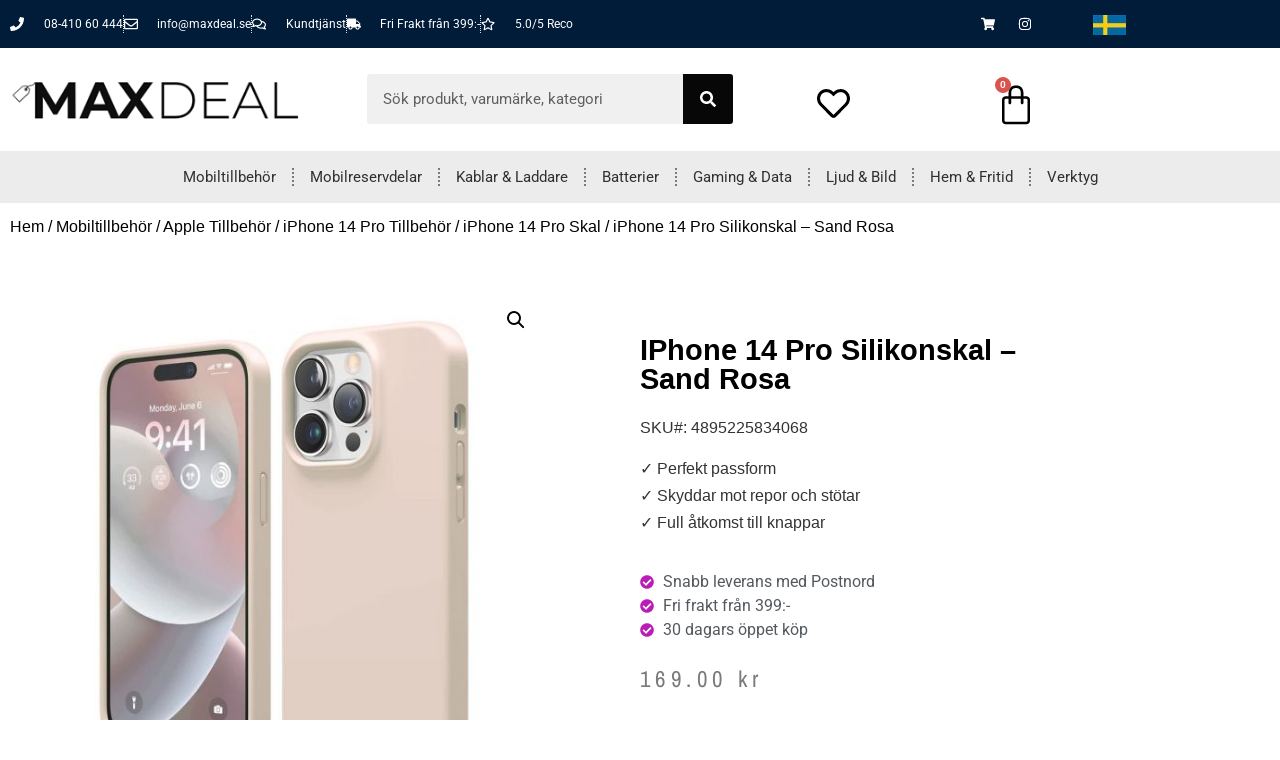

--- FILE ---
content_type: text/html; charset=UTF-8
request_url: https://www.maxdeal.se/produkt/iphone-14-pro-silikonskal-sand-rosa/
body_size: 45339
content:
<!doctype html>
<html lang="sv-SE">
<head><meta charset="UTF-8"><script>if(navigator.userAgent.match(/MSIE|Internet Explorer/i)||navigator.userAgent.match(/Trident\/7\..*?rv:11/i)){var href=document.location.href;if(!href.match(/[?&]nowprocket/)){if(href.indexOf("?")==-1){if(href.indexOf("#")==-1){document.location.href=href+"?nowprocket=1"}else{document.location.href=href.replace("#","?nowprocket=1#")}}else{if(href.indexOf("#")==-1){document.location.href=href+"&nowprocket=1"}else{document.location.href=href.replace("#","&nowprocket=1#")}}}}</script><script>class RocketLazyLoadScripts{constructor(){this.v="1.2.4",this.triggerEvents=["keydown","mousedown","mousemove","touchmove","touchstart","touchend","wheel"],this.userEventHandler=this._triggerListener.bind(this),this.touchStartHandler=this._onTouchStart.bind(this),this.touchMoveHandler=this._onTouchMove.bind(this),this.touchEndHandler=this._onTouchEnd.bind(this),this.clickHandler=this._onClick.bind(this),this.interceptedClicks=[],window.addEventListener("pageshow",t=>{this.persisted=t.persisted}),window.addEventListener("DOMContentLoaded",()=>{this._preconnect3rdParties()}),this.delayedScripts={normal:[],async:[],defer:[]},this.trash=[],this.allJQueries=[]}_addUserInteractionListener(t){if(document.hidden){t._triggerListener();return}this.triggerEvents.forEach(e=>window.addEventListener(e,t.userEventHandler,{passive:!0})),window.addEventListener("touchstart",t.touchStartHandler,{passive:!0}),window.addEventListener("mousedown",t.touchStartHandler),document.addEventListener("visibilitychange",t.userEventHandler)}_removeUserInteractionListener(){this.triggerEvents.forEach(t=>window.removeEventListener(t,this.userEventHandler,{passive:!0})),document.removeEventListener("visibilitychange",this.userEventHandler)}_onTouchStart(t){"HTML"!==t.target.tagName&&(window.addEventListener("touchend",this.touchEndHandler),window.addEventListener("mouseup",this.touchEndHandler),window.addEventListener("touchmove",this.touchMoveHandler,{passive:!0}),window.addEventListener("mousemove",this.touchMoveHandler),t.target.addEventListener("click",this.clickHandler),this._renameDOMAttribute(t.target,"onclick","rocket-onclick"),this._pendingClickStarted())}_onTouchMove(t){window.removeEventListener("touchend",this.touchEndHandler),window.removeEventListener("mouseup",this.touchEndHandler),window.removeEventListener("touchmove",this.touchMoveHandler,{passive:!0}),window.removeEventListener("mousemove",this.touchMoveHandler),t.target.removeEventListener("click",this.clickHandler),this._renameDOMAttribute(t.target,"rocket-onclick","onclick"),this._pendingClickFinished()}_onTouchEnd(){window.removeEventListener("touchend",this.touchEndHandler),window.removeEventListener("mouseup",this.touchEndHandler),window.removeEventListener("touchmove",this.touchMoveHandler,{passive:!0}),window.removeEventListener("mousemove",this.touchMoveHandler)}_onClick(t){t.target.removeEventListener("click",this.clickHandler),this._renameDOMAttribute(t.target,"rocket-onclick","onclick"),this.interceptedClicks.push(t),t.preventDefault(),t.stopPropagation(),t.stopImmediatePropagation(),this._pendingClickFinished()}_replayClicks(){window.removeEventListener("touchstart",this.touchStartHandler,{passive:!0}),window.removeEventListener("mousedown",this.touchStartHandler),this.interceptedClicks.forEach(t=>{t.target.dispatchEvent(new MouseEvent("click",{view:t.view,bubbles:!0,cancelable:!0}))})}_waitForPendingClicks(){return new Promise(t=>{this._isClickPending?this._pendingClickFinished=t:t()})}_pendingClickStarted(){this._isClickPending=!0}_pendingClickFinished(){this._isClickPending=!1}_renameDOMAttribute(t,e,r){t.hasAttribute&&t.hasAttribute(e)&&(event.target.setAttribute(r,event.target.getAttribute(e)),event.target.removeAttribute(e))}_triggerListener(){this._removeUserInteractionListener(this),"loading"===document.readyState?document.addEventListener("DOMContentLoaded",this._loadEverythingNow.bind(this)):this._loadEverythingNow()}_preconnect3rdParties(){let t=[];document.querySelectorAll("script[type=rocketlazyloadscript][data-rocket-src]").forEach(e=>{let r=e.getAttribute("data-rocket-src");if(r&&0!==r.indexOf("data:")){0===r.indexOf("//")&&(r=location.protocol+r);try{let i=new URL(r).origin;i!==location.origin&&t.push({src:i,crossOrigin:e.crossOrigin||"module"===e.getAttribute("data-rocket-type")})}catch(n){}}}),t=[...new Map(t.map(t=>[JSON.stringify(t),t])).values()],this._batchInjectResourceHints(t,"preconnect")}async _loadEverythingNow(){this.lastBreath=Date.now(),this._delayEventListeners(),this._delayJQueryReady(this),this._handleDocumentWrite(),this._registerAllDelayedScripts(),this._preloadAllScripts(),await this._loadScriptsFromList(this.delayedScripts.normal),await this._loadScriptsFromList(this.delayedScripts.defer),await this._loadScriptsFromList(this.delayedScripts.async);try{await this._triggerDOMContentLoaded(),await this._pendingWebpackRequests(this),await this._triggerWindowLoad()}catch(t){console.error(t)}window.dispatchEvent(new Event("rocket-allScriptsLoaded")),this._waitForPendingClicks().then(()=>{this._replayClicks()}),this._emptyTrash()}_registerAllDelayedScripts(){document.querySelectorAll("script[type=rocketlazyloadscript]").forEach(t=>{t.hasAttribute("data-rocket-src")?t.hasAttribute("async")&&!1!==t.async?this.delayedScripts.async.push(t):t.hasAttribute("defer")&&!1!==t.defer||"module"===t.getAttribute("data-rocket-type")?this.delayedScripts.defer.push(t):this.delayedScripts.normal.push(t):this.delayedScripts.normal.push(t)})}async _transformScript(t){if(await this._littleBreath(),!0===t.noModule&&"noModule"in HTMLScriptElement.prototype){t.setAttribute("data-rocket-status","skipped");return}return new Promise(navigator.userAgent.indexOf("Firefox/")>0||""===navigator.vendor?e=>{let r=document.createElement("script");[...t.attributes].forEach(t=>{let e=t.nodeName;"type"!==e&&("data-rocket-type"===e&&(e="type"),"data-rocket-src"===e&&(e="src"),r.setAttribute(e,t.nodeValue))}),t.text&&(r.text=t.text),r.hasAttribute("src")?(r.addEventListener("load",e),r.addEventListener("error",e)):(r.text=t.text,e());try{t.parentNode.replaceChild(r,t)}catch(i){e()}}:e=>{function r(){t.setAttribute("data-rocket-status","failed"),e()}try{let i=t.getAttribute("data-rocket-type"),n=t.getAttribute("data-rocket-src");i?(t.type=i,t.removeAttribute("data-rocket-type")):t.removeAttribute("type"),t.addEventListener("load",function r(){t.setAttribute("data-rocket-status","executed"),e()}),t.addEventListener("error",r),n?(t.removeAttribute("data-rocket-src"),t.src=n):t.src="data:text/javascript;base64,"+window.btoa(unescape(encodeURIComponent(t.text)))}catch(s){r()}})}async _loadScriptsFromList(t){let e=t.shift();return e&&e.isConnected?(await this._transformScript(e),this._loadScriptsFromList(t)):Promise.resolve()}_preloadAllScripts(){this._batchInjectResourceHints([...this.delayedScripts.normal,...this.delayedScripts.defer,...this.delayedScripts.async],"preload")}_batchInjectResourceHints(t,e){var r=document.createDocumentFragment();t.forEach(t=>{let i=t.getAttribute&&t.getAttribute("data-rocket-src")||t.src;if(i){let n=document.createElement("link");n.href=i,n.rel=e,"preconnect"!==e&&(n.as="script"),t.getAttribute&&"module"===t.getAttribute("data-rocket-type")&&(n.crossOrigin=!0),t.crossOrigin&&(n.crossOrigin=t.crossOrigin),t.integrity&&(n.integrity=t.integrity),r.appendChild(n),this.trash.push(n)}}),document.head.appendChild(r)}_delayEventListeners(){let t={};function e(e,r){!function e(r){!t[r]&&(t[r]={originalFunctions:{add:r.addEventListener,remove:r.removeEventListener},eventsToRewrite:[]},r.addEventListener=function(){arguments[0]=i(arguments[0]),t[r].originalFunctions.add.apply(r,arguments)},r.removeEventListener=function(){arguments[0]=i(arguments[0]),t[r].originalFunctions.remove.apply(r,arguments)});function i(e){return t[r].eventsToRewrite.indexOf(e)>=0?"rocket-"+e:e}}(e),t[e].eventsToRewrite.push(r)}function r(t,e){let r=t[e];Object.defineProperty(t,e,{get:()=>r||function(){},set(i){t["rocket"+e]=r=i}})}e(document,"DOMContentLoaded"),e(window,"DOMContentLoaded"),e(window,"load"),e(window,"pageshow"),e(document,"readystatechange"),r(document,"onreadystatechange"),r(window,"onload"),r(window,"onpageshow")}_delayJQueryReady(t){let e;function r(t){return t.split(" ").map(t=>"load"===t||0===t.indexOf("load.")?"rocket-jquery-load":t).join(" ")}function i(i){if(i&&i.fn&&!t.allJQueries.includes(i)){i.fn.ready=i.fn.init.prototype.ready=function(e){return t.domReadyFired?e.bind(document)(i):document.addEventListener("rocket-DOMContentLoaded",()=>e.bind(document)(i)),i([])};let n=i.fn.on;i.fn.on=i.fn.init.prototype.on=function(){return this[0]===window&&("string"==typeof arguments[0]||arguments[0]instanceof String?arguments[0]=r(arguments[0]):"object"==typeof arguments[0]&&Object.keys(arguments[0]).forEach(t=>{let e=arguments[0][t];delete arguments[0][t],arguments[0][r(t)]=e})),n.apply(this,arguments),this},t.allJQueries.push(i)}e=i}i(window.jQuery),Object.defineProperty(window,"jQuery",{get:()=>e,set(t){i(t)}})}async _pendingWebpackRequests(t){let e=document.querySelector("script[data-webpack]");async function r(){return new Promise(t=>{e.addEventListener("load",t),e.addEventListener("error",t)})}e&&(await r(),await t._requestAnimFrame(),await t._pendingWebpackRequests(t))}async _triggerDOMContentLoaded(){this.domReadyFired=!0,await this._littleBreath(),document.dispatchEvent(new Event("rocket-DOMContentLoaded")),await this._littleBreath(),window.dispatchEvent(new Event("rocket-DOMContentLoaded")),await this._littleBreath(),document.dispatchEvent(new Event("rocket-readystatechange")),await this._littleBreath(),document.rocketonreadystatechange&&document.rocketonreadystatechange()}async _triggerWindowLoad(){await this._littleBreath(),window.dispatchEvent(new Event("rocket-load")),await this._littleBreath(),window.rocketonload&&window.rocketonload(),await this._littleBreath(),this.allJQueries.forEach(t=>t(window).trigger("rocket-jquery-load")),await this._littleBreath();let t=new Event("rocket-pageshow");t.persisted=this.persisted,window.dispatchEvent(t),await this._littleBreath(),window.rocketonpageshow&&window.rocketonpageshow({persisted:this.persisted})}_handleDocumentWrite(){let t=new Map;document.write=document.writeln=function(e){let r=document.currentScript;r||console.error("WPRocket unable to document.write this: "+e);let i=document.createRange(),n=r.parentElement,s=t.get(r);void 0===s&&(s=r.nextSibling,t.set(r,s));let a=document.createDocumentFragment();i.setStart(a,0),a.appendChild(i.createContextualFragment(e)),n.insertBefore(a,s)}}async _littleBreath(){Date.now()-this.lastBreath>45&&(await this._requestAnimFrame(),this.lastBreath=Date.now())}async _requestAnimFrame(){return document.hidden?new Promise(t=>setTimeout(t)):new Promise(t=>requestAnimationFrame(t))}_emptyTrash(){this.trash.forEach(t=>t.remove())}static run(){let t=new RocketLazyLoadScripts;t._addUserInteractionListener(t)}}RocketLazyLoadScripts.run();</script>
	
	<meta name="viewport" content="width=device-width, initial-scale=1">
	<link rel="profile" href="https://gmpg.org/xfn/11">
	<meta name='robots' content='index, follow, max-image-preview:large, max-snippet:-1, max-video-preview:-1' />

	<!-- This site is optimized with the Yoast SEO Premium plugin v21.9 (Yoast SEO v26.8) - https://yoast.com/product/yoast-seo-premium-wordpress/ -->
	<title>iPhone 14 Pro Silikonskal - Sand Rosa - Köp prisvärda teknikprylar &amp; mobiltelefontillbehör | Maxdeal.se</title>
	<link rel="canonical" href="https://www.maxdeal.se/produkt/iphone-14-pro-silikonskal-sand-rosa/" />
	<meta property="og:locale" content="sv_SE" />
	<meta property="og:type" content="article" />
	<meta property="og:title" content="iPhone 14 Pro Silikonskal - Sand Rosa" />
	<meta property="og:description" content="SKU#: 4895225834068  ✓ Perfekt passform ✓ Skyddar mot repor och stötar ✓ Full åtkomst till knappar" />
	<meta property="og:url" content="https://www.maxdeal.se/produkt/iphone-14-pro-silikonskal-sand-rosa/" />
	<meta property="og:site_name" content="Köp prisvärda teknikprylar &amp; mobiltelefontillbehör | Maxdeal.se" />
	<meta property="article:modified_time" content="2023-10-10T12:44:34+00:00" />
	<meta property="og:image" content="https://usercontent.one/wp/www.maxdeal.se/wp-content/uploads/2023/01/iPhone-14-Pro-Silikonskal-Sand-Rosa-1.jpg?media=1749469262" />
	<meta property="og:image:width" content="572" />
	<meta property="og:image:height" content="572" />
	<meta property="og:image:type" content="image/jpeg" />
	<meta name="twitter:card" content="summary_large_image" />
	<meta name="twitter:label1" content="Beräknad lästid" />
	<meta name="twitter:data1" content="1 minut" />
	<script type="application/ld+json" class="yoast-schema-graph">{"@context":"https://schema.org","@graph":[{"@type":"WebPage","@id":"https://www.maxdeal.se/produkt/iphone-14-pro-silikonskal-sand-rosa/","url":"https://www.maxdeal.se/produkt/iphone-14-pro-silikonskal-sand-rosa/","name":"iPhone 14 Pro Silikonskal - Sand Rosa - Köp prisvärda teknikprylar &amp; mobiltelefontillbehör | Maxdeal.se","isPartOf":{"@id":"https://www.maxdeal.se/#website"},"primaryImageOfPage":{"@id":"https://www.maxdeal.se/produkt/iphone-14-pro-silikonskal-sand-rosa/#primaryimage"},"image":{"@id":"https://www.maxdeal.se/produkt/iphone-14-pro-silikonskal-sand-rosa/#primaryimage"},"thumbnailUrl":"https://www.maxdeal.se/wp-content/uploads/2023/01/iPhone-14-Pro-Silikonskal-Sand-Rosa-1.jpg","datePublished":"2023-01-12T13:25:20+00:00","dateModified":"2023-10-10T12:44:34+00:00","breadcrumb":{"@id":"https://www.maxdeal.se/produkt/iphone-14-pro-silikonskal-sand-rosa/#breadcrumb"},"inLanguage":"sv-SE","potentialAction":[{"@type":"ReadAction","target":["https://www.maxdeal.se/produkt/iphone-14-pro-silikonskal-sand-rosa/"]}]},{"@type":"ImageObject","inLanguage":"sv-SE","@id":"https://www.maxdeal.se/produkt/iphone-14-pro-silikonskal-sand-rosa/#primaryimage","url":"https://www.maxdeal.se/wp-content/uploads/2023/01/iPhone-14-Pro-Silikonskal-Sand-Rosa-1.jpg","contentUrl":"https://www.maxdeal.se/wp-content/uploads/2023/01/iPhone-14-Pro-Silikonskal-Sand-Rosa-1.jpg","width":572,"height":572},{"@type":"BreadcrumbList","@id":"https://www.maxdeal.se/produkt/iphone-14-pro-silikonskal-sand-rosa/#breadcrumb","itemListElement":[{"@type":"ListItem","position":1,"name":"Hem","item":"https://www.maxdeal.se/"},{"@type":"ListItem","position":2,"name":"Webbutik","item":"https://www.maxdeal.se/butik/"},{"@type":"ListItem","position":3,"name":"iPhone 14 Pro Silikonskal &#8211; Sand Rosa"}]},{"@type":"WebSite","@id":"https://www.maxdeal.se/#website","url":"https://www.maxdeal.se/","name":"Köp prisvärda teknikprylar & mobiltelefontillbehör | Maxdeal.se","description":"Söker du teknikprylar och tillbehör till din mobiltelefon? Då har du kommit rätt. Hos Maxdeal hittar du prisvärda prylar inom teknik och mobiltelefoner.","publisher":{"@id":"https://www.maxdeal.se/#organization"},"potentialAction":[{"@type":"SearchAction","target":{"@type":"EntryPoint","urlTemplate":"https://www.maxdeal.se/?s={search_term_string}"},"query-input":{"@type":"PropertyValueSpecification","valueRequired":true,"valueName":"search_term_string"}}],"inLanguage":"sv-SE"},{"@type":["Organization","Place"],"@id":"https://www.maxdeal.se/#organization","name":"MF Teknik AB","url":"https://www.maxdeal.se/","logo":{"@id":"https://www.maxdeal.se/produkt/iphone-14-pro-silikonskal-sand-rosa/#local-main-organization-logo"},"image":{"@id":"https://www.maxdeal.se/produkt/iphone-14-pro-silikonskal-sand-rosa/#local-main-organization-logo"},"address":{"@id":"https://www.maxdeal.se/produkt/iphone-14-pro-silikonskal-sand-rosa/#local-main-place-address"},"telephone":["076-555 53 54"],"openingHoursSpecification":[{"@type":"OpeningHoursSpecification","dayOfWeek":["Monday","Tuesday","Wednesday","Thursday","Friday","Saturday","Sunday"],"opens":"09:00","closes":"17:00"}],"email":"info@maxdeal.se","vatID":"556943-9812"},{"@type":"PostalAddress","@id":"https://www.maxdeal.se/produkt/iphone-14-pro-silikonskal-sand-rosa/#local-main-place-address","streetAddress":"Teknik Runstensvägen 3 136 46 Handen","addressLocality":"Handen","postalCode":"136 46","addressRegion":"Handen","addressCountry":"SE"},{"@type":"ImageObject","inLanguage":"sv-SE","@id":"https://www.maxdeal.se/produkt/iphone-14-pro-silikonskal-sand-rosa/#local-main-organization-logo","url":"https://www.maxdeal.se/wp-content/uploads/2024/04/Max-deal-test-logo.png","contentUrl":"https://www.maxdeal.se/wp-content/uploads/2024/04/Max-deal-test-logo.png","width":350,"height":81,"caption":"MF Teknik AB"}]}</script>
	<meta name="geo.placename" content="Handen" />
	<meta name="geo.region" content="Sverige" />
	<!-- / Yoast SEO Premium plugin. -->


<link rel='dns-prefetch' href='//analytics.sitewit.com' />
<link rel='dns-prefetch' href='//www.googletagmanager.com' />
<link rel='dns-prefetch' href='//usercontent.one' />

<link href='//usercontent.one' rel='preconnect' />
<link rel="alternate" title="oEmbed (JSON)" type="application/json+oembed" href="https://www.maxdeal.se/wp-json/oembed/1.0/embed?url=https%3A%2F%2Fwww.maxdeal.se%2Fprodukt%2Fiphone-14-pro-silikonskal-sand-rosa%2F" />
<link rel="alternate" title="oEmbed (XML)" type="text/xml+oembed" href="https://www.maxdeal.se/wp-json/oembed/1.0/embed?url=https%3A%2F%2Fwww.maxdeal.se%2Fprodukt%2Fiphone-14-pro-silikonskal-sand-rosa%2F&#038;format=xml" />
<style id='wp-img-auto-sizes-contain-inline-css'>
img:is([sizes=auto i],[sizes^="auto," i]){contain-intrinsic-size:3000px 1500px}
/*# sourceURL=wp-img-auto-sizes-contain-inline-css */
</style>
<style id='wp-emoji-styles-inline-css'>

	img.wp-smiley, img.emoji {
		display: inline !important;
		border: none !important;
		box-shadow: none !important;
		height: 1em !important;
		width: 1em !important;
		margin: 0 0.07em !important;
		vertical-align: -0.1em !important;
		background: none !important;
		padding: 0 !important;
	}
/*# sourceURL=wp-emoji-styles-inline-css */
</style>
<link rel='stylesheet' id='wp-block-library-css' href='https://www.maxdeal.se/wp-includes/css/dist/block-library/style.min.css?ver=6.9' media='all' />
<style id='global-styles-inline-css'>
:root{--wp--preset--aspect-ratio--square: 1;--wp--preset--aspect-ratio--4-3: 4/3;--wp--preset--aspect-ratio--3-4: 3/4;--wp--preset--aspect-ratio--3-2: 3/2;--wp--preset--aspect-ratio--2-3: 2/3;--wp--preset--aspect-ratio--16-9: 16/9;--wp--preset--aspect-ratio--9-16: 9/16;--wp--preset--color--black: #000000;--wp--preset--color--cyan-bluish-gray: #abb8c3;--wp--preset--color--white: #ffffff;--wp--preset--color--pale-pink: #f78da7;--wp--preset--color--vivid-red: #cf2e2e;--wp--preset--color--luminous-vivid-orange: #ff6900;--wp--preset--color--luminous-vivid-amber: #fcb900;--wp--preset--color--light-green-cyan: #7bdcb5;--wp--preset--color--vivid-green-cyan: #00d084;--wp--preset--color--pale-cyan-blue: #8ed1fc;--wp--preset--color--vivid-cyan-blue: #0693e3;--wp--preset--color--vivid-purple: #9b51e0;--wp--preset--gradient--vivid-cyan-blue-to-vivid-purple: linear-gradient(135deg,rgb(6,147,227) 0%,rgb(155,81,224) 100%);--wp--preset--gradient--light-green-cyan-to-vivid-green-cyan: linear-gradient(135deg,rgb(122,220,180) 0%,rgb(0,208,130) 100%);--wp--preset--gradient--luminous-vivid-amber-to-luminous-vivid-orange: linear-gradient(135deg,rgb(252,185,0) 0%,rgb(255,105,0) 100%);--wp--preset--gradient--luminous-vivid-orange-to-vivid-red: linear-gradient(135deg,rgb(255,105,0) 0%,rgb(207,46,46) 100%);--wp--preset--gradient--very-light-gray-to-cyan-bluish-gray: linear-gradient(135deg,rgb(238,238,238) 0%,rgb(169,184,195) 100%);--wp--preset--gradient--cool-to-warm-spectrum: linear-gradient(135deg,rgb(74,234,220) 0%,rgb(151,120,209) 20%,rgb(207,42,186) 40%,rgb(238,44,130) 60%,rgb(251,105,98) 80%,rgb(254,248,76) 100%);--wp--preset--gradient--blush-light-purple: linear-gradient(135deg,rgb(255,206,236) 0%,rgb(152,150,240) 100%);--wp--preset--gradient--blush-bordeaux: linear-gradient(135deg,rgb(254,205,165) 0%,rgb(254,45,45) 50%,rgb(107,0,62) 100%);--wp--preset--gradient--luminous-dusk: linear-gradient(135deg,rgb(255,203,112) 0%,rgb(199,81,192) 50%,rgb(65,88,208) 100%);--wp--preset--gradient--pale-ocean: linear-gradient(135deg,rgb(255,245,203) 0%,rgb(182,227,212) 50%,rgb(51,167,181) 100%);--wp--preset--gradient--electric-grass: linear-gradient(135deg,rgb(202,248,128) 0%,rgb(113,206,126) 100%);--wp--preset--gradient--midnight: linear-gradient(135deg,rgb(2,3,129) 0%,rgb(40,116,252) 100%);--wp--preset--font-size--small: 13px;--wp--preset--font-size--medium: 20px;--wp--preset--font-size--large: 36px;--wp--preset--font-size--x-large: 42px;--wp--preset--spacing--20: 0.44rem;--wp--preset--spacing--30: 0.67rem;--wp--preset--spacing--40: 1rem;--wp--preset--spacing--50: 1.5rem;--wp--preset--spacing--60: 2.25rem;--wp--preset--spacing--70: 3.38rem;--wp--preset--spacing--80: 5.06rem;--wp--preset--shadow--natural: 6px 6px 9px rgba(0, 0, 0, 0.2);--wp--preset--shadow--deep: 12px 12px 50px rgba(0, 0, 0, 0.4);--wp--preset--shadow--sharp: 6px 6px 0px rgba(0, 0, 0, 0.2);--wp--preset--shadow--outlined: 6px 6px 0px -3px rgb(255, 255, 255), 6px 6px rgb(0, 0, 0);--wp--preset--shadow--crisp: 6px 6px 0px rgb(0, 0, 0);}:root { --wp--style--global--content-size: 800px;--wp--style--global--wide-size: 1200px; }:where(body) { margin: 0; }.wp-site-blocks > .alignleft { float: left; margin-right: 2em; }.wp-site-blocks > .alignright { float: right; margin-left: 2em; }.wp-site-blocks > .aligncenter { justify-content: center; margin-left: auto; margin-right: auto; }:where(.wp-site-blocks) > * { margin-block-start: 24px; margin-block-end: 0; }:where(.wp-site-blocks) > :first-child { margin-block-start: 0; }:where(.wp-site-blocks) > :last-child { margin-block-end: 0; }:root { --wp--style--block-gap: 24px; }:root :where(.is-layout-flow) > :first-child{margin-block-start: 0;}:root :where(.is-layout-flow) > :last-child{margin-block-end: 0;}:root :where(.is-layout-flow) > *{margin-block-start: 24px;margin-block-end: 0;}:root :where(.is-layout-constrained) > :first-child{margin-block-start: 0;}:root :where(.is-layout-constrained) > :last-child{margin-block-end: 0;}:root :where(.is-layout-constrained) > *{margin-block-start: 24px;margin-block-end: 0;}:root :where(.is-layout-flex){gap: 24px;}:root :where(.is-layout-grid){gap: 24px;}.is-layout-flow > .alignleft{float: left;margin-inline-start: 0;margin-inline-end: 2em;}.is-layout-flow > .alignright{float: right;margin-inline-start: 2em;margin-inline-end: 0;}.is-layout-flow > .aligncenter{margin-left: auto !important;margin-right: auto !important;}.is-layout-constrained > .alignleft{float: left;margin-inline-start: 0;margin-inline-end: 2em;}.is-layout-constrained > .alignright{float: right;margin-inline-start: 2em;margin-inline-end: 0;}.is-layout-constrained > .aligncenter{margin-left: auto !important;margin-right: auto !important;}.is-layout-constrained > :where(:not(.alignleft):not(.alignright):not(.alignfull)){max-width: var(--wp--style--global--content-size);margin-left: auto !important;margin-right: auto !important;}.is-layout-constrained > .alignwide{max-width: var(--wp--style--global--wide-size);}body .is-layout-flex{display: flex;}.is-layout-flex{flex-wrap: wrap;align-items: center;}.is-layout-flex > :is(*, div){margin: 0;}body .is-layout-grid{display: grid;}.is-layout-grid > :is(*, div){margin: 0;}body{padding-top: 0px;padding-right: 0px;padding-bottom: 0px;padding-left: 0px;}a:where(:not(.wp-element-button)){text-decoration: underline;}:root :where(.wp-element-button, .wp-block-button__link){background-color: #32373c;border-width: 0;color: #fff;font-family: inherit;font-size: inherit;font-style: inherit;font-weight: inherit;letter-spacing: inherit;line-height: inherit;padding-top: calc(0.667em + 2px);padding-right: calc(1.333em + 2px);padding-bottom: calc(0.667em + 2px);padding-left: calc(1.333em + 2px);text-decoration: none;text-transform: inherit;}.has-black-color{color: var(--wp--preset--color--black) !important;}.has-cyan-bluish-gray-color{color: var(--wp--preset--color--cyan-bluish-gray) !important;}.has-white-color{color: var(--wp--preset--color--white) !important;}.has-pale-pink-color{color: var(--wp--preset--color--pale-pink) !important;}.has-vivid-red-color{color: var(--wp--preset--color--vivid-red) !important;}.has-luminous-vivid-orange-color{color: var(--wp--preset--color--luminous-vivid-orange) !important;}.has-luminous-vivid-amber-color{color: var(--wp--preset--color--luminous-vivid-amber) !important;}.has-light-green-cyan-color{color: var(--wp--preset--color--light-green-cyan) !important;}.has-vivid-green-cyan-color{color: var(--wp--preset--color--vivid-green-cyan) !important;}.has-pale-cyan-blue-color{color: var(--wp--preset--color--pale-cyan-blue) !important;}.has-vivid-cyan-blue-color{color: var(--wp--preset--color--vivid-cyan-blue) !important;}.has-vivid-purple-color{color: var(--wp--preset--color--vivid-purple) !important;}.has-black-background-color{background-color: var(--wp--preset--color--black) !important;}.has-cyan-bluish-gray-background-color{background-color: var(--wp--preset--color--cyan-bluish-gray) !important;}.has-white-background-color{background-color: var(--wp--preset--color--white) !important;}.has-pale-pink-background-color{background-color: var(--wp--preset--color--pale-pink) !important;}.has-vivid-red-background-color{background-color: var(--wp--preset--color--vivid-red) !important;}.has-luminous-vivid-orange-background-color{background-color: var(--wp--preset--color--luminous-vivid-orange) !important;}.has-luminous-vivid-amber-background-color{background-color: var(--wp--preset--color--luminous-vivid-amber) !important;}.has-light-green-cyan-background-color{background-color: var(--wp--preset--color--light-green-cyan) !important;}.has-vivid-green-cyan-background-color{background-color: var(--wp--preset--color--vivid-green-cyan) !important;}.has-pale-cyan-blue-background-color{background-color: var(--wp--preset--color--pale-cyan-blue) !important;}.has-vivid-cyan-blue-background-color{background-color: var(--wp--preset--color--vivid-cyan-blue) !important;}.has-vivid-purple-background-color{background-color: var(--wp--preset--color--vivid-purple) !important;}.has-black-border-color{border-color: var(--wp--preset--color--black) !important;}.has-cyan-bluish-gray-border-color{border-color: var(--wp--preset--color--cyan-bluish-gray) !important;}.has-white-border-color{border-color: var(--wp--preset--color--white) !important;}.has-pale-pink-border-color{border-color: var(--wp--preset--color--pale-pink) !important;}.has-vivid-red-border-color{border-color: var(--wp--preset--color--vivid-red) !important;}.has-luminous-vivid-orange-border-color{border-color: var(--wp--preset--color--luminous-vivid-orange) !important;}.has-luminous-vivid-amber-border-color{border-color: var(--wp--preset--color--luminous-vivid-amber) !important;}.has-light-green-cyan-border-color{border-color: var(--wp--preset--color--light-green-cyan) !important;}.has-vivid-green-cyan-border-color{border-color: var(--wp--preset--color--vivid-green-cyan) !important;}.has-pale-cyan-blue-border-color{border-color: var(--wp--preset--color--pale-cyan-blue) !important;}.has-vivid-cyan-blue-border-color{border-color: var(--wp--preset--color--vivid-cyan-blue) !important;}.has-vivid-purple-border-color{border-color: var(--wp--preset--color--vivid-purple) !important;}.has-vivid-cyan-blue-to-vivid-purple-gradient-background{background: var(--wp--preset--gradient--vivid-cyan-blue-to-vivid-purple) !important;}.has-light-green-cyan-to-vivid-green-cyan-gradient-background{background: var(--wp--preset--gradient--light-green-cyan-to-vivid-green-cyan) !important;}.has-luminous-vivid-amber-to-luminous-vivid-orange-gradient-background{background: var(--wp--preset--gradient--luminous-vivid-amber-to-luminous-vivid-orange) !important;}.has-luminous-vivid-orange-to-vivid-red-gradient-background{background: var(--wp--preset--gradient--luminous-vivid-orange-to-vivid-red) !important;}.has-very-light-gray-to-cyan-bluish-gray-gradient-background{background: var(--wp--preset--gradient--very-light-gray-to-cyan-bluish-gray) !important;}.has-cool-to-warm-spectrum-gradient-background{background: var(--wp--preset--gradient--cool-to-warm-spectrum) !important;}.has-blush-light-purple-gradient-background{background: var(--wp--preset--gradient--blush-light-purple) !important;}.has-blush-bordeaux-gradient-background{background: var(--wp--preset--gradient--blush-bordeaux) !important;}.has-luminous-dusk-gradient-background{background: var(--wp--preset--gradient--luminous-dusk) !important;}.has-pale-ocean-gradient-background{background: var(--wp--preset--gradient--pale-ocean) !important;}.has-electric-grass-gradient-background{background: var(--wp--preset--gradient--electric-grass) !important;}.has-midnight-gradient-background{background: var(--wp--preset--gradient--midnight) !important;}.has-small-font-size{font-size: var(--wp--preset--font-size--small) !important;}.has-medium-font-size{font-size: var(--wp--preset--font-size--medium) !important;}.has-large-font-size{font-size: var(--wp--preset--font-size--large) !important;}.has-x-large-font-size{font-size: var(--wp--preset--font-size--x-large) !important;}
:root :where(.wp-block-pullquote){font-size: 1.5em;line-height: 1.6;}
/*# sourceURL=global-styles-inline-css */
</style>
<link rel='stylesheet' id='photoswipe-css' href='https://usercontent.one/wp/www.maxdeal.se/wp-content/cache/background-css/usercontent.one/wp/www.maxdeal.se/wp-content/plugins/woocommerce/assets/css/photoswipe/photoswipe.min.css?ver=10.4.3&media=1749469262&wpr_t=1769022217' media='all' />
<link rel='stylesheet' id='photoswipe-default-skin-css' href='https://usercontent.one/wp/www.maxdeal.se/wp-content/cache/background-css/usercontent.one/wp/www.maxdeal.se/wp-content/plugins/woocommerce/assets/css/photoswipe/default-skin/default-skin.min.css?ver=10.4.3&media=1749469262&wpr_t=1769022217' media='all' />
<link data-minify="1" rel='stylesheet' id='woocommerce-layout-css' href='https://usercontent.one/wp/www.maxdeal.se/wp-content/cache/min/1/wp-content/plugins/woocommerce/assets/css/woocommerce-layout.css?ver=1749134896' media='all' />
<link data-minify="1" rel='stylesheet' id='woocommerce-smallscreen-css' href='https://usercontent.one/wp/www.maxdeal.se/wp-content/cache/min/1/wp-content/plugins/woocommerce/assets/css/woocommerce-smallscreen.css?ver=1749134896' media='only screen and (max-width: 768px)' />
<link data-minify="1" rel='stylesheet' id='woocommerce-general-css' href='https://usercontent.one/wp/www.maxdeal.se/wp-content/cache/background-css/usercontent.one/wp/www.maxdeal.se/wp-content/cache/min/1/wp-content/plugins/woocommerce/assets/css/woocommerce.css?ver=1749134896&wpr_t=1769022217' media='all' />
<style id='woocommerce-inline-inline-css'>
.woocommerce form .form-row .required { visibility: visible; }
/*# sourceURL=woocommerce-inline-inline-css */
</style>
<link data-minify="1" rel='stylesheet' id='hello-elementor-css' href='https://usercontent.one/wp/www.maxdeal.se/wp-content/cache/min/1/wp-content/themes/hello-elementor/assets/css/reset.css?ver=1749572000' media='all' />
<link data-minify="1" rel='stylesheet' id='hello-elementor-theme-style-css' href='https://usercontent.one/wp/www.maxdeal.se/wp-content/cache/min/1/wp-content/themes/hello-elementor/assets/css/theme.css?ver=1749572000' media='all' />
<link data-minify="1" rel='stylesheet' id='hello-elementor-header-footer-css' href='https://usercontent.one/wp/www.maxdeal.se/wp-content/cache/min/1/wp-content/themes/hello-elementor/assets/css/header-footer.css?ver=1749572000' media='all' />
<link rel='stylesheet' id='elementor-frontend-css' href='https://usercontent.one/wp/www.maxdeal.se/wp-content/plugins/elementor/assets/css/frontend.min.css?ver=3.34.2&media=1749469262' media='all' />
<style id='elementor-frontend-inline-css'>
.elementor-kit-5{--e-global-color-primary:#000000;--e-global-color-secondary:#54595F;--e-global-color-text:#7A7A7A;--e-global-color-accent:#CC06F2;--e-global-typography-primary-font-family:"Roboto";--e-global-typography-primary-font-weight:600;--e-global-typography-secondary-font-family:"Roboto Slab";--e-global-typography-secondary-font-weight:400;--e-global-typography-text-font-family:"Roboto";--e-global-typography-text-font-weight:400;--e-global-typography-accent-font-family:"Roboto";--e-global-typography-accent-font-weight:500;}.elementor-kit-5 e-page-transition{background-color:#FFBC7D;}.elementor-section.elementor-section-boxed > .elementor-container{max-width:1140px;}.e-con{--container-max-width:1140px;}.elementor-widget:not(:last-child){margin-block-end:20px;}.elementor-element{--widgets-spacing:20px 20px;--widgets-spacing-row:20px;--widgets-spacing-column:20px;}{}h1.entry-title{display:var(--page-title-display);}.site-header .site-branding{flex-direction:column;align-items:stretch;}.site-header{padding-inline-end:0px;padding-inline-start:0px;}.site-footer .site-branding{flex-direction:column;align-items:stretch;}@media(max-width:1024px){.elementor-section.elementor-section-boxed > .elementor-container{max-width:1024px;}.e-con{--container-max-width:1024px;}}@media(max-width:767px){.elementor-section.elementor-section-boxed > .elementor-container{max-width:767px;}.e-con{--container-max-width:767px;}}
.elementor-26 .elementor-element.elementor-element-5f04f0c4 > .elementor-container > .elementor-column > .elementor-widget-wrap{align-content:center;align-items:center;}.elementor-26 .elementor-element.elementor-element-5f04f0c4:not(.elementor-motion-effects-element-type-background), .elementor-26 .elementor-element.elementor-element-5f04f0c4 > .elementor-motion-effects-container > .elementor-motion-effects-layer{background-color:#001C38;}.elementor-26 .elementor-element.elementor-element-5f04f0c4 > .elementor-container{min-height:40px;}.elementor-26 .elementor-element.elementor-element-5f04f0c4{transition:background 0.3s, border 0.3s, border-radius 0.3s, box-shadow 0.3s;}.elementor-26 .elementor-element.elementor-element-5f04f0c4 > .elementor-background-overlay{transition:background 0.3s, border-radius 0.3s, opacity 0.3s;}.elementor-widget-icon-list .elementor-icon-list-item:not(:last-child):after{border-color:var( --e-global-color-text );}.elementor-widget-icon-list .elementor-icon-list-icon i{color:var( --e-global-color-primary );}.elementor-widget-icon-list .elementor-icon-list-icon svg{fill:var( --e-global-color-primary );}.elementor-widget-icon-list .elementor-icon-list-item > .elementor-icon-list-text, .elementor-widget-icon-list .elementor-icon-list-item > a{font-family:var( --e-global-typography-text-font-family ), Sans-serif;font-weight:var( --e-global-typography-text-font-weight );}.elementor-widget-icon-list .elementor-icon-list-text{color:var( --e-global-color-secondary );}.elementor-26 .elementor-element.elementor-element-6ebe6793 .elementor-icon-list-items:not(.elementor-inline-items) .elementor-icon-list-item:not(:last-child){padding-block-end:calc(28px/2);}.elementor-26 .elementor-element.elementor-element-6ebe6793 .elementor-icon-list-items:not(.elementor-inline-items) .elementor-icon-list-item:not(:first-child){margin-block-start:calc(28px/2);}.elementor-26 .elementor-element.elementor-element-6ebe6793 .elementor-icon-list-items.elementor-inline-items .elementor-icon-list-item{margin-inline:calc(28px/2);}.elementor-26 .elementor-element.elementor-element-6ebe6793 .elementor-icon-list-items.elementor-inline-items{margin-inline:calc(-28px/2);}.elementor-26 .elementor-element.elementor-element-6ebe6793 .elementor-icon-list-items.elementor-inline-items .elementor-icon-list-item:after{inset-inline-end:calc(-28px/2);}.elementor-26 .elementor-element.elementor-element-6ebe6793 .elementor-icon-list-item:not(:last-child):after{content:"";border-color:#ddd;}.elementor-26 .elementor-element.elementor-element-6ebe6793 .elementor-icon-list-items:not(.elementor-inline-items) .elementor-icon-list-item:not(:last-child):after{border-block-start-style:dotted;border-block-start-width:1px;}.elementor-26 .elementor-element.elementor-element-6ebe6793 .elementor-icon-list-items.elementor-inline-items .elementor-icon-list-item:not(:last-child):after{border-inline-start-style:dotted;}.elementor-26 .elementor-element.elementor-element-6ebe6793 .elementor-inline-items .elementor-icon-list-item:not(:last-child):after{border-inline-start-width:1px;}.elementor-26 .elementor-element.elementor-element-6ebe6793 .elementor-icon-list-icon i{color:#ffffff;transition:color 0.3s;}.elementor-26 .elementor-element.elementor-element-6ebe6793 .elementor-icon-list-icon svg{fill:#ffffff;transition:fill 0.3s;}.elementor-26 .elementor-element.elementor-element-6ebe6793{--e-icon-list-icon-size:14px;--icon-vertical-offset:0px;}.elementor-26 .elementor-element.elementor-element-6ebe6793 .elementor-icon-list-icon{padding-inline-end:11px;}.elementor-26 .elementor-element.elementor-element-6ebe6793 .elementor-icon-list-item > .elementor-icon-list-text, .elementor-26 .elementor-element.elementor-element-6ebe6793 .elementor-icon-list-item > a{font-size:12px;}.elementor-26 .elementor-element.elementor-element-6ebe6793 .elementor-icon-list-text{color:#ffffff;transition:color 0.3s;}.elementor-26 .elementor-element.elementor-element-7f941569{--grid-template-columns:repeat(0, auto);--icon-size:14px;--grid-column-gap:5px;--grid-row-gap:0px;}.elementor-26 .elementor-element.elementor-element-7f941569 .elementor-widget-container{text-align:right;}.elementor-26 .elementor-element.elementor-element-7f941569 .elementor-social-icon{background-color:rgba(0,0,0,0);}.elementor-26 .elementor-element.elementor-element-7f941569 .elementor-social-icon i{color:#ffffff;}.elementor-26 .elementor-element.elementor-element-7f941569 .elementor-social-icon svg{fill:#ffffff;}.elementor-widget-image .widget-image-caption{color:var( --e-global-color-text );font-family:var( --e-global-typography-text-font-family ), Sans-serif;font-weight:var( --e-global-typography-text-font-weight );}.elementor-26 .elementor-element.elementor-element-5295758{text-align:end;}.elementor-26 .elementor-element.elementor-element-1d44ed82 > .elementor-container > .elementor-column > .elementor-widget-wrap{align-content:center;align-items:center;}.elementor-26 .elementor-element.elementor-element-1d44ed82 > .elementor-container{max-width:1100px;}.elementor-26 .elementor-element.elementor-element-3ced7045 > .elementor-element-populated{margin:0px 0px 0px 0px;--e-column-margin-right:0px;--e-column-margin-left:0px;padding:0px 0px 0px 0px;}.elementor-widget-theme-site-logo .widget-image-caption{color:var( --e-global-color-text );font-family:var( --e-global-typography-text-font-family ), Sans-serif;font-weight:var( --e-global-typography-text-font-weight );}.elementor-26 .elementor-element.elementor-element-33a2a266 > .elementor-widget-container{margin:15px 0px 15px 0px;}.elementor-26 .elementor-element.elementor-element-33a2a266{text-align:start;}.elementor-26 .elementor-element.elementor-element-33a2a266 img{width:314px;}.elementor-widget-search-form input[type="search"].elementor-search-form__input{font-family:var( --e-global-typography-text-font-family ), Sans-serif;font-weight:var( --e-global-typography-text-font-weight );}.elementor-widget-search-form .elementor-search-form__input,
					.elementor-widget-search-form .elementor-search-form__icon,
					.elementor-widget-search-form .elementor-lightbox .dialog-lightbox-close-button,
					.elementor-widget-search-form .elementor-lightbox .dialog-lightbox-close-button:hover,
					.elementor-widget-search-form.elementor-search-form--skin-full_screen input[type="search"].elementor-search-form__input{color:var( --e-global-color-text );fill:var( --e-global-color-text );}.elementor-widget-search-form .elementor-search-form__submit{font-family:var( --e-global-typography-text-font-family ), Sans-serif;font-weight:var( --e-global-typography-text-font-weight );background-color:var( --e-global-color-secondary );}.elementor-26 .elementor-element.elementor-element-b62ef49 .elementor-search-form__container{min-height:50px;}.elementor-26 .elementor-element.elementor-element-b62ef49 .elementor-search-form__submit{min-width:50px;background-color:#070707;}body:not(.rtl) .elementor-26 .elementor-element.elementor-element-b62ef49 .elementor-search-form__icon{padding-left:calc(50px / 3);}body.rtl .elementor-26 .elementor-element.elementor-element-b62ef49 .elementor-search-form__icon{padding-right:calc(50px / 3);}.elementor-26 .elementor-element.elementor-element-b62ef49 .elementor-search-form__input, .elementor-26 .elementor-element.elementor-element-b62ef49.elementor-search-form--button-type-text .elementor-search-form__submit{padding-left:calc(50px / 3);padding-right:calc(50px / 3);}.elementor-26 .elementor-element.elementor-element-b62ef49 .elementor-search-form__input,
					.elementor-26 .elementor-element.elementor-element-b62ef49 .elementor-search-form__icon,
					.elementor-26 .elementor-element.elementor-element-b62ef49 .elementor-lightbox .dialog-lightbox-close-button,
					.elementor-26 .elementor-element.elementor-element-b62ef49 .elementor-lightbox .dialog-lightbox-close-button:hover,
					.elementor-26 .elementor-element.elementor-element-b62ef49.elementor-search-form--skin-full_screen input[type="search"].elementor-search-form__input{color:#000000;fill:#000000;}.elementor-26 .elementor-element.elementor-element-b62ef49:not(.elementor-search-form--skin-full_screen) .elementor-search-form__container{background-color:#F0F0F0;border-radius:3px;}.elementor-26 .elementor-element.elementor-element-b62ef49.elementor-search-form--skin-full_screen input[type="search"].elementor-search-form__input{background-color:#F0F0F0;border-radius:3px;}.elementor-26 .elementor-element.elementor-element-d96465c{margin-top:0px;margin-bottom:-7px;}.elementor-26 .elementor-element.elementor-element-28db779 > .elementor-element-populated{margin:0px 0px 0px 0px;--e-column-margin-right:0px;--e-column-margin-left:0px;padding:0px 0px 0px 0px;}.elementor-widget-icon.elementor-view-stacked .elementor-icon{background-color:var( --e-global-color-primary );}.elementor-widget-icon.elementor-view-framed .elementor-icon, .elementor-widget-icon.elementor-view-default .elementor-icon{color:var( --e-global-color-primary );border-color:var( --e-global-color-primary );}.elementor-widget-icon.elementor-view-framed .elementor-icon, .elementor-widget-icon.elementor-view-default .elementor-icon svg{fill:var( --e-global-color-primary );}.elementor-26 .elementor-element.elementor-element-250e659 > .elementor-widget-container{margin:20px 0px 0px 0px;padding:0px 0px 0px 0px;}.elementor-26 .elementor-element.elementor-element-250e659 .elementor-icon-wrapper{text-align:center;}.elementor-26 .elementor-element.elementor-element-250e659.elementor-view-stacked .elementor-icon{background-color:#000000;}.elementor-26 .elementor-element.elementor-element-250e659.elementor-view-framed .elementor-icon, .elementor-26 .elementor-element.elementor-element-250e659.elementor-view-default .elementor-icon{color:#000000;border-color:#000000;}.elementor-26 .elementor-element.elementor-element-250e659.elementor-view-framed .elementor-icon, .elementor-26 .elementor-element.elementor-element-250e659.elementor-view-default .elementor-icon svg{fill:#000000;}.elementor-26 .elementor-element.elementor-element-250e659 .elementor-icon{font-size:33px;}.elementor-26 .elementor-element.elementor-element-250e659 .elementor-icon svg{height:33px;}.elementor-26 .elementor-element.elementor-element-41eddf6 > .elementor-element-populated{margin:0px 0px 0px 0px;--e-column-margin-right:0px;--e-column-margin-left:0px;padding:0px 0px 0px 0px;}.elementor-widget-woocommerce-menu-cart .elementor-menu-cart__toggle .elementor-button{font-family:var( --e-global-typography-primary-font-family ), Sans-serif;font-weight:var( --e-global-typography-primary-font-weight );}.elementor-widget-woocommerce-menu-cart .elementor-menu-cart__product-name a{font-family:var( --e-global-typography-primary-font-family ), Sans-serif;font-weight:var( --e-global-typography-primary-font-weight );}.elementor-widget-woocommerce-menu-cart .elementor-menu-cart__product-price{font-family:var( --e-global-typography-primary-font-family ), Sans-serif;font-weight:var( --e-global-typography-primary-font-weight );}.elementor-widget-woocommerce-menu-cart .elementor-menu-cart__footer-buttons .elementor-button{font-family:var( --e-global-typography-primary-font-family ), Sans-serif;font-weight:var( --e-global-typography-primary-font-weight );}.elementor-widget-woocommerce-menu-cart .elementor-menu-cart__footer-buttons a.elementor-button--view-cart{font-family:var( --e-global-typography-primary-font-family ), Sans-serif;font-weight:var( --e-global-typography-primary-font-weight );}.elementor-widget-woocommerce-menu-cart .elementor-menu-cart__footer-buttons a.elementor-button--checkout{font-family:var( --e-global-typography-primary-font-family ), Sans-serif;font-weight:var( --e-global-typography-primary-font-weight );}.elementor-widget-woocommerce-menu-cart .woocommerce-mini-cart__empty-message{font-family:var( --e-global-typography-primary-font-family ), Sans-serif;font-weight:var( --e-global-typography-primary-font-weight );}.elementor-26 .elementor-element.elementor-element-4e355f8 > .elementor-widget-container{margin:4px 0px 0px 0px;padding:0px 0px 0px 0px;}.elementor-26 .elementor-element.elementor-element-4e355f8{--main-alignment:center;--divider-style:solid;--subtotal-divider-style:solid;--elementor-remove-from-cart-button:none;--remove-from-cart-button:block;--toggle-button-icon-color:#000000;--toggle-button-border-color:#02010100;--toggle-icon-size:42px;--cart-border-style:none;--cart-footer-layout:1fr 1fr;--products-max-height-sidecart:calc(100vh - 240px);--products-max-height-minicart:calc(100vh - 385px);}.elementor-26 .elementor-element.elementor-element-4e355f8 .widget_shopping_cart_content{--subtotal-divider-left-width:0;--subtotal-divider-right-width:0;}.elementor-26 .elementor-element.elementor-element-fd8abe8 > .elementor-element-populated{padding:0px 0px 0px 0px;}.elementor-widget-nav-menu .elementor-nav-menu .elementor-item{font-family:var( --e-global-typography-primary-font-family ), Sans-serif;font-weight:var( --e-global-typography-primary-font-weight );}.elementor-widget-nav-menu .elementor-nav-menu--main .elementor-item{color:var( --e-global-color-text );fill:var( --e-global-color-text );}.elementor-widget-nav-menu .elementor-nav-menu--main .elementor-item:hover,
					.elementor-widget-nav-menu .elementor-nav-menu--main .elementor-item.elementor-item-active,
					.elementor-widget-nav-menu .elementor-nav-menu--main .elementor-item.highlighted,
					.elementor-widget-nav-menu .elementor-nav-menu--main .elementor-item:focus{color:var( --e-global-color-accent );fill:var( --e-global-color-accent );}.elementor-widget-nav-menu .elementor-nav-menu--main:not(.e--pointer-framed) .elementor-item:before,
					.elementor-widget-nav-menu .elementor-nav-menu--main:not(.e--pointer-framed) .elementor-item:after{background-color:var( --e-global-color-accent );}.elementor-widget-nav-menu .e--pointer-framed .elementor-item:before,
					.elementor-widget-nav-menu .e--pointer-framed .elementor-item:after{border-color:var( --e-global-color-accent );}.elementor-widget-nav-menu{--e-nav-menu-divider-color:var( --e-global-color-text );}.elementor-widget-nav-menu .elementor-nav-menu--dropdown .elementor-item, .elementor-widget-nav-menu .elementor-nav-menu--dropdown  .elementor-sub-item{font-family:var( --e-global-typography-accent-font-family ), Sans-serif;font-weight:var( --e-global-typography-accent-font-weight );}.elementor-26 .elementor-element.elementor-element-5999e079 > .elementor-widget-container{background-color:#ECECEC;}.elementor-26 .elementor-element.elementor-element-5999e079 .elementor-menu-toggle{margin:0 auto;}.elementor-26 .elementor-element.elementor-element-5999e079 .elementor-nav-menu .elementor-item{font-size:15px;font-weight:normal;}.elementor-26 .elementor-element.elementor-element-5999e079 .elementor-nav-menu--main .elementor-item{color:#303030;fill:#303030;padding-left:16px;padding-right:16px;padding-top:16px;padding-bottom:16px;}.elementor-26 .elementor-element.elementor-element-5999e079 .elementor-nav-menu--main .elementor-item:hover,
					.elementor-26 .elementor-element.elementor-element-5999e079 .elementor-nav-menu--main .elementor-item.elementor-item-active,
					.elementor-26 .elementor-element.elementor-element-5999e079 .elementor-nav-menu--main .elementor-item.highlighted,
					.elementor-26 .elementor-element.elementor-element-5999e079 .elementor-nav-menu--main .elementor-item:focus{color:#fff;}.elementor-26 .elementor-element.elementor-element-5999e079 .elementor-nav-menu--main:not(.e--pointer-framed) .elementor-item:before,
					.elementor-26 .elementor-element.elementor-element-5999e079 .elementor-nav-menu--main:not(.e--pointer-framed) .elementor-item:after{background-color:#808081;}.elementor-26 .elementor-element.elementor-element-5999e079 .e--pointer-framed .elementor-item:before,
					.elementor-26 .elementor-element.elementor-element-5999e079 .e--pointer-framed .elementor-item:after{border-color:#808081;}.elementor-26 .elementor-element.elementor-element-5999e079{--e-nav-menu-divider-content:"";--e-nav-menu-divider-style:dotted;--e-nav-menu-horizontal-menu-item-margin:calc( 0px / 2 );}.elementor-26 .elementor-element.elementor-element-5999e079 .elementor-nav-menu--main:not(.elementor-nav-menu--layout-horizontal) .elementor-nav-menu > li:not(:last-child){margin-bottom:0px;}.elementor-26 .elementor-element.elementor-element-5999e079 div.elementor-menu-toggle{color:#000000;}.elementor-26 .elementor-element.elementor-element-5999e079 div.elementor-menu-toggle svg{fill:#000000;}.elementor-theme-builder-content-area{height:400px;}.elementor-location-header:before, .elementor-location-footer:before{content:"";display:table;clear:both;}@media(max-width:1024px){.elementor-26 .elementor-element.elementor-element-5f04f0c4{padding:10px 20px 10px 20px;}.elementor-26 .elementor-element.elementor-element-1d44ed82{padding:20px 20px 20px 20px;}.elementor-26 .elementor-element.elementor-element-33a2a266 > .elementor-widget-container{margin:30px 0px 30px 0px;}}@media(max-width:767px){.elementor-26 .elementor-element.elementor-element-5f04f0c4 > .elementor-container{min-height:0px;}.elementor-26 .elementor-element.elementor-element-5f04f0c4{padding:0px 20px 0px 20px;}.elementor-26 .elementor-element.elementor-element-3c89d0ad > .elementor-element-populated{margin:0px 0px 0px 0px;--e-column-margin-right:0px;--e-column-margin-left:0px;padding:0px 0px 0px 0px;}.elementor-26 .elementor-element.elementor-element-6ebe6793 .elementor-icon-list-items:not(.elementor-inline-items) .elementor-icon-list-item:not(:last-child){padding-block-end:calc(25px/2);}.elementor-26 .elementor-element.elementor-element-6ebe6793 .elementor-icon-list-items:not(.elementor-inline-items) .elementor-icon-list-item:not(:first-child){margin-block-start:calc(25px/2);}.elementor-26 .elementor-element.elementor-element-6ebe6793 .elementor-icon-list-items.elementor-inline-items .elementor-icon-list-item{margin-inline:calc(25px/2);}.elementor-26 .elementor-element.elementor-element-6ebe6793 .elementor-icon-list-items.elementor-inline-items{margin-inline:calc(-25px/2);}.elementor-26 .elementor-element.elementor-element-6ebe6793 .elementor-icon-list-items.elementor-inline-items .elementor-icon-list-item:after{inset-inline-end:calc(-25px/2);}.elementor-26 .elementor-element.elementor-element-6ebe6793 .elementor-icon-list-item > .elementor-icon-list-text, .elementor-26 .elementor-element.elementor-element-6ebe6793 .elementor-icon-list-item > a{line-height:2em;}.elementor-26 .elementor-element.elementor-element-869d45b{width:50%;}.elementor-26 .elementor-element.elementor-element-7f941569 .elementor-widget-container{text-align:center;}.elementor-26 .elementor-element.elementor-element-02edeb5{width:50%;}.elementor-26 .elementor-element.elementor-element-1d44ed82{padding:0px 0px 0px 0px;}.elementor-26 .elementor-element.elementor-element-3ced7045{width:100%;}.elementor-26 .elementor-element.elementor-element-33a2a266 > .elementor-widget-container{margin:010px 0px 10px 0px;}.elementor-26 .elementor-element.elementor-element-33a2a266{text-align:center;}.elementor-26 .elementor-element.elementor-element-33a2a266 img{width:235px;}.elementor-26 .elementor-element.elementor-element-455d445{width:100%;}.elementor-26 .elementor-element.elementor-element-1cabfcc > .elementor-element-populated{margin:0px 0px 0px 0px;--e-column-margin-right:0px;--e-column-margin-left:0px;padding:0px 0px 0px 0px;}.elementor-26 .elementor-element.elementor-element-d96465c{margin-top:0px;margin-bottom:0px;}.elementor-26 .elementor-element.elementor-element-28db779{width:50%;}.elementor-26 .elementor-element.elementor-element-28db779 > .elementor-element-populated{margin:0px 0px 0px 0px;--e-column-margin-right:0px;--e-column-margin-left:0px;}.elementor-26 .elementor-element.elementor-element-250e659 .elementor-icon{font-size:34px;}.elementor-26 .elementor-element.elementor-element-250e659 .elementor-icon svg{height:34px;}.elementor-26 .elementor-element.elementor-element-41eddf6{width:50%;}.elementor-26 .elementor-element.elementor-element-4e355f8{--main-alignment:center;}.elementor-26 .elementor-element.elementor-element-fd8abe8 > .elementor-element-populated{margin:0px 0px 0px 0px;--e-column-margin-right:0px;--e-column-margin-left:0px;padding:0px 0px 0px 0px;}.elementor-26 .elementor-element.elementor-element-5999e079 > .elementor-widget-container{margin:0px 0px 0px 0px;padding:6px 0px 0px 0px;}}@media(min-width:768px){.elementor-26 .elementor-element.elementor-element-3c89d0ad{width:69%;}.elementor-26 .elementor-element.elementor-element-869d45b{width:23%;}.elementor-26 .elementor-element.elementor-element-02edeb5{width:7.664%;}.elementor-26 .elementor-element.elementor-element-28db779{width:54.454%;}.elementor-26 .elementor-element.elementor-element-41eddf6{width:45.252%;}}@media(max-width:1024px) and (min-width:768px){.elementor-26 .elementor-element.elementor-element-3c89d0ad{width:70%;}.elementor-26 .elementor-element.elementor-element-869d45b{width:30%;}}
.elementor-44 .elementor-element.elementor-element-2d1c067:not(.elementor-motion-effects-element-type-background), .elementor-44 .elementor-element.elementor-element-2d1c067 > .elementor-motion-effects-container > .elementor-motion-effects-layer{background-color:#001c38;}.elementor-44 .elementor-element.elementor-element-2d1c067{transition:background 0.3s, border 0.3s, border-radius 0.3s, box-shadow 0.3s;padding:70px 0px 70px 0px;}.elementor-44 .elementor-element.elementor-element-2d1c067 > .elementor-background-overlay{transition:background 0.3s, border-radius 0.3s, opacity 0.3s;}.elementor-44 .elementor-element.elementor-element-1b0d0fe1 > .elementor-element-populated{margin:0px 80px 0px 0px;--e-column-margin-right:80px;--e-column-margin-left:0px;}.elementor-widget-theme-site-logo .widget-image-caption{color:var( --e-global-color-text );font-family:var( --e-global-typography-text-font-family ), Sans-serif;font-weight:var( --e-global-typography-text-font-weight );}.elementor-44 .elementor-element.elementor-element-2f683def{text-align:start;}.elementor-44 .elementor-element.elementor-element-2f683def img{width:120px;}.elementor-widget-text-editor{font-family:var( --e-global-typography-text-font-family ), Sans-serif;font-weight:var( --e-global-typography-text-font-weight );color:var( --e-global-color-text );}.elementor-widget-text-editor.elementor-drop-cap-view-stacked .elementor-drop-cap{background-color:var( --e-global-color-primary );}.elementor-widget-text-editor.elementor-drop-cap-view-framed .elementor-drop-cap, .elementor-widget-text-editor.elementor-drop-cap-view-default .elementor-drop-cap{color:var( --e-global-color-primary );border-color:var( --e-global-color-primary );}.elementor-44 .elementor-element.elementor-element-2111f03a{font-family:"Open Sans", Sans-serif;font-size:14px;font-weight:400;color:#FFFFFF;}.elementor-44 .elementor-element.elementor-element-72133bc8{--grid-template-columns:repeat(0, auto);--icon-size:15px;--grid-column-gap:9px;--grid-row-gap:0px;}.elementor-44 .elementor-element.elementor-element-72133bc8 .elementor-widget-container{text-align:left;}.elementor-44 .elementor-element.elementor-element-72133bc8 > .elementor-widget-container{padding:20px 0px 0px 0px;}.elementor-44 .elementor-element.elementor-element-72133bc8 .elementor-social-icon{background-color:rgba(255,255,255,0.21);--icon-padding:0.6em;}.elementor-44 .elementor-element.elementor-element-72133bc8 .elementor-social-icon i{color:#ffffff;}.elementor-44 .elementor-element.elementor-element-72133bc8 .elementor-social-icon svg{fill:#ffffff;}.elementor-44 .elementor-element.elementor-element-72133bc8 .elementor-social-icon:hover{background-color:#ffffff;}.elementor-44 .elementor-element.elementor-element-72133bc8 .elementor-social-icon:hover i{color:#001c38;}.elementor-44 .elementor-element.elementor-element-72133bc8 .elementor-social-icon:hover svg{fill:#001c38;}.elementor-bc-flex-widget .elementor-44 .elementor-element.elementor-element-f993d29.elementor-column .elementor-widget-wrap{align-items:flex-start;}.elementor-44 .elementor-element.elementor-element-f993d29.elementor-column.elementor-element[data-element_type="column"] > .elementor-widget-wrap.elementor-element-populated{align-content:flex-start;align-items:flex-start;}.elementor-widget-heading .elementor-heading-title{font-family:var( --e-global-typography-primary-font-family ), Sans-serif;font-weight:var( --e-global-typography-primary-font-weight );color:var( --e-global-color-primary );}.elementor-44 .elementor-element.elementor-element-ebc45c7{text-align:start;}.elementor-44 .elementor-element.elementor-element-ebc45c7 .elementor-heading-title{font-size:18px;font-weight:500;color:#ffffff;}.elementor-widget-icon-list .elementor-icon-list-item:not(:last-child):after{border-color:var( --e-global-color-text );}.elementor-widget-icon-list .elementor-icon-list-icon i{color:var( --e-global-color-primary );}.elementor-widget-icon-list .elementor-icon-list-icon svg{fill:var( --e-global-color-primary );}.elementor-widget-icon-list .elementor-icon-list-item > .elementor-icon-list-text, .elementor-widget-icon-list .elementor-icon-list-item > a{font-family:var( --e-global-typography-text-font-family ), Sans-serif;font-weight:var( --e-global-typography-text-font-weight );}.elementor-widget-icon-list .elementor-icon-list-text{color:var( --e-global-color-secondary );}.elementor-44 .elementor-element.elementor-element-713ea1c1 .elementor-icon-list-items:not(.elementor-inline-items) .elementor-icon-list-item:not(:last-child){padding-block-end:calc(5px/2);}.elementor-44 .elementor-element.elementor-element-713ea1c1 .elementor-icon-list-items:not(.elementor-inline-items) .elementor-icon-list-item:not(:first-child){margin-block-start:calc(5px/2);}.elementor-44 .elementor-element.elementor-element-713ea1c1 .elementor-icon-list-items.elementor-inline-items .elementor-icon-list-item{margin-inline:calc(5px/2);}.elementor-44 .elementor-element.elementor-element-713ea1c1 .elementor-icon-list-items.elementor-inline-items{margin-inline:calc(-5px/2);}.elementor-44 .elementor-element.elementor-element-713ea1c1 .elementor-icon-list-items.elementor-inline-items .elementor-icon-list-item:after{inset-inline-end:calc(-5px/2);}.elementor-44 .elementor-element.elementor-element-713ea1c1 .elementor-icon-list-icon i{color:#FFFFFF;transition:color 0.3s;}.elementor-44 .elementor-element.elementor-element-713ea1c1 .elementor-icon-list-icon svg{fill:#FFFFFF;transition:fill 0.3s;}.elementor-44 .elementor-element.elementor-element-713ea1c1{--e-icon-list-icon-size:0px;--icon-vertical-offset:0px;}.elementor-44 .elementor-element.elementor-element-713ea1c1 .elementor-icon-list-icon{padding-inline-end:0px;}.elementor-44 .elementor-element.elementor-element-713ea1c1 .elementor-icon-list-item > .elementor-icon-list-text, .elementor-44 .elementor-element.elementor-element-713ea1c1 .elementor-icon-list-item > a{font-family:"Open Sans", Sans-serif;font-size:14px;font-weight:400;}.elementor-44 .elementor-element.elementor-element-713ea1c1 .elementor-icon-list-text{color:#FFFFFF;transition:color 0.3s;}.elementor-bc-flex-widget .elementor-44 .elementor-element.elementor-element-22074961.elementor-column .elementor-widget-wrap{align-items:flex-start;}.elementor-44 .elementor-element.elementor-element-22074961.elementor-column.elementor-element[data-element_type="column"] > .elementor-widget-wrap.elementor-element-populated{align-content:flex-start;align-items:flex-start;}.elementor-44 .elementor-element.elementor-element-6a99e0e6{text-align:start;}.elementor-44 .elementor-element.elementor-element-6a99e0e6 .elementor-heading-title{font-size:18px;font-weight:500;color:#ffffff;}.elementor-44 .elementor-element.elementor-element-aa7f4a0{font-family:"Open Sans", Sans-serif;font-size:14px;font-weight:400;color:#FFFFFF;}.elementor-bc-flex-widget .elementor-44 .elementor-element.elementor-element-5149b2f3.elementor-column .elementor-widget-wrap{align-items:flex-start;}.elementor-44 .elementor-element.elementor-element-5149b2f3.elementor-column.elementor-element[data-element_type="column"] > .elementor-widget-wrap.elementor-element-populated{align-content:flex-start;align-items:flex-start;}.elementor-44 .elementor-element.elementor-element-54e317c5{text-align:start;}.elementor-44 .elementor-element.elementor-element-54e317c5 .elementor-heading-title{font-size:18px;font-weight:500;color:#ffffff;}.elementor-widget-image .widget-image-caption{color:var( --e-global-color-text );font-family:var( --e-global-typography-text-font-family ), Sans-serif;font-weight:var( --e-global-typography-text-font-weight );}.elementor-44 .elementor-element.elementor-element-2b970c2{text-align:start;}.elementor-44 .elementor-element.elementor-element-b418834{text-align:start;}.elementor-44 .elementor-element.elementor-element-b418834 .elementor-heading-title{font-size:18px;font-weight:500;color:#ffffff;}.elementor-44 .elementor-element.elementor-element-d4ea037{text-align:start;}.elementor-44 .elementor-element.elementor-element-2d3fe31{text-align:start;}.elementor-44 .elementor-element.elementor-element-630ff79c > .elementor-container > .elementor-column > .elementor-widget-wrap{align-content:center;align-items:center;}.elementor-44 .elementor-element.elementor-element-630ff79c:not(.elementor-motion-effects-element-type-background), .elementor-44 .elementor-element.elementor-element-630ff79c > .elementor-motion-effects-container > .elementor-motion-effects-layer{background-color:#001c38;}.elementor-44 .elementor-element.elementor-element-630ff79c > .elementor-container{min-height:50px;}.elementor-44 .elementor-element.elementor-element-630ff79c{border-style:solid;border-width:1px 0px 0px 0px;border-color:rgba(255,255,255,0.19);transition:background 0.3s, border 0.3s, border-radius 0.3s, box-shadow 0.3s;}.elementor-44 .elementor-element.elementor-element-630ff79c > .elementor-background-overlay{transition:background 0.3s, border-radius 0.3s, opacity 0.3s;}.elementor-44 .elementor-element.elementor-element-95ede1c{text-align:start;}.elementor-44 .elementor-element.elementor-element-95ede1c .elementor-heading-title{font-size:12px;font-weight:300;color:#adadad;}.elementor-theme-builder-content-area{height:400px;}.elementor-location-header:before, .elementor-location-footer:before{content:"";display:table;clear:both;}@media(max-width:1024px){.elementor-44 .elementor-element.elementor-element-2d1c067{padding:50px 20px 50px 20px;}.elementor-44 .elementor-element.elementor-element-1b0d0fe1 > .elementor-element-populated{margin:0% 15% 0% 0%;--e-column-margin-right:15%;--e-column-margin-left:0%;}.elementor-44 .elementor-element.elementor-element-72133bc8{--icon-size:10px;}.elementor-44 .elementor-element.elementor-element-713ea1c1 .elementor-icon-list-item > .elementor-icon-list-text, .elementor-44 .elementor-element.elementor-element-713ea1c1 .elementor-icon-list-item > a{font-size:13px;}.elementor-44 .elementor-element.elementor-element-5149b2f3 > .elementor-element-populated{margin:0px 0px 0px 0px;--e-column-margin-right:0px;--e-column-margin-left:0px;}.elementor-44 .elementor-element.elementor-element-630ff79c{padding:10px 20px 10px 20px;}}@media(max-width:767px){.elementor-44 .elementor-element.elementor-element-2d1c067{padding:35px 20px 35px 20px;}.elementor-44 .elementor-element.elementor-element-1b0d0fe1 > .elementor-element-populated{margin:0px 0px 50px 0px;--e-column-margin-right:0px;--e-column-margin-left:0px;padding:0px 0px 0px 0px;}.elementor-44 .elementor-element.elementor-element-2f683def img{width:70px;}.elementor-44 .elementor-element.elementor-element-2111f03a{text-align:start;}.elementor-44 .elementor-element.elementor-element-72133bc8 .elementor-widget-container{text-align:left;}.elementor-44 .elementor-element.elementor-element-f993d29{width:33%;}.elementor-44 .elementor-element.elementor-element-f993d29 > .elementor-element-populated{padding:0px 0px 0px 0px;}.elementor-44 .elementor-element.elementor-element-ebc45c7{text-align:start;}.elementor-44 .elementor-element.elementor-element-713ea1c1 .elementor-icon-list-item > .elementor-icon-list-text, .elementor-44 .elementor-element.elementor-element-713ea1c1 .elementor-icon-list-item > a{font-size:13px;}.elementor-44 .elementor-element.elementor-element-22074961{width:33%;}.elementor-44 .elementor-element.elementor-element-22074961 > .elementor-element-populated{padding:0px 0px 0px 0px;}.elementor-44 .elementor-element.elementor-element-6a99e0e6{text-align:start;}.elementor-44 .elementor-element.elementor-element-5149b2f3{width:33%;}.elementor-44 .elementor-element.elementor-element-5149b2f3 > .elementor-element-populated{padding:0px 0px 0px 0px;}.elementor-44 .elementor-element.elementor-element-630ff79c{padding:30px 20px 20px 20px;}.elementor-44 .elementor-element.elementor-element-593fc55 > .elementor-element-populated{margin:0px 0px 0px 0px;--e-column-margin-right:0px;--e-column-margin-left:0px;padding:0px 0px 0px 0px;}.elementor-44 .elementor-element.elementor-element-95ede1c{text-align:center;}}@media(min-width:768px){.elementor-44 .elementor-element.elementor-element-1b0d0fe1{width:35.086%;}.elementor-44 .elementor-element.elementor-element-f993d29{width:19.035%;}.elementor-44 .elementor-element.elementor-element-22074961{width:17.984%;}.elementor-44 .elementor-element.elementor-element-5149b2f3{width:27.895%;}}@media(max-width:1024px) and (min-width:768px){.elementor-44 .elementor-element.elementor-element-1b0d0fe1{width:35%;}.elementor-44 .elementor-element.elementor-element-f993d29{width:20%;}.elementor-44 .elementor-element.elementor-element-22074961{width:20%;}.elementor-44 .elementor-element.elementor-element-5149b2f3{width:20%;}}
.elementor-87 .elementor-element.elementor-element-11953efa .woocommerce-breadcrumb{color:#000000;font-family:"Open Sans", Sans-serif;font-size:16px;font-weight:200;line-height:1.7em;}.elementor-87 .elementor-element.elementor-element-11953efa .woocommerce-breadcrumb > a{color:#000000;}.elementor-87 .elementor-element.elementor-element-2529c9e9{margin-top:0px;margin-bottom:50px;}.elementor-87 .elementor-element.elementor-element-f26c18a > .elementor-element-populated{transition:background 0.3s, border 0.3s, border-radius 0.3s, box-shadow 0.3s;}.elementor-87 .elementor-element.elementor-element-f26c18a > .elementor-element-populated > .elementor-background-overlay{transition:background 0.3s, border-radius 0.3s, opacity 0.3s;}.elementor-87 .elementor-element.elementor-element-35db8139 > .elementor-element-populated{padding:70px 70px 70px 70px;}.elementor-widget-woocommerce-product-title .elementor-heading-title{font-family:var( --e-global-typography-primary-font-family ), Sans-serif;font-weight:var( --e-global-typography-primary-font-weight );color:var( --e-global-color-primary );}.elementor-87 .elementor-element.elementor-element-14aa6306 .elementor-heading-title{font-family:"Open Sans", Sans-serif;font-size:29px;text-transform:capitalize;color:#000000;}.woocommerce .elementor-87 .elementor-element.elementor-element-3d13bcc9 .woocommerce-review-link{color:#000000;font-family:"Merriweather", Sans-serif;font-size:14px;font-weight:200;line-height:1.7em;}.woocommerce .elementor-87 .elementor-element.elementor-element-3d13bcc9 .star-rating{font-size:0.7em;}.elementor-87 .elementor-element.elementor-element-7d06f09d > .elementor-widget-container{margin:0px 0px 0px 0px;}.elementor-87 .elementor-element.elementor-element-7d06f09d{text-align:left;}.woocommerce .elementor-87 .elementor-element.elementor-element-7d06f09d .woocommerce-product-details__short-description{font-family:"Merriweather", Sans-serif;font-size:16px;font-weight:200;line-height:1.7em;}.elementor-widget-icon-list .elementor-icon-list-item:not(:last-child):after{border-color:var( --e-global-color-text );}.elementor-widget-icon-list .elementor-icon-list-icon i{color:var( --e-global-color-primary );}.elementor-widget-icon-list .elementor-icon-list-icon svg{fill:var( --e-global-color-primary );}.elementor-widget-icon-list .elementor-icon-list-item > .elementor-icon-list-text, .elementor-widget-icon-list .elementor-icon-list-item > a{font-family:var( --e-global-typography-text-font-family ), Sans-serif;font-weight:var( --e-global-typography-text-font-weight );}.elementor-widget-icon-list .elementor-icon-list-text{color:var( --e-global-color-secondary );}.elementor-87 .elementor-element.elementor-element-a522625 .elementor-icon-list-icon i{color:#BB1CB5;transition:color 0.3s;}.elementor-87 .elementor-element.elementor-element-a522625 .elementor-icon-list-icon svg{fill:#BB1CB5;transition:fill 0.3s;}.elementor-87 .elementor-element.elementor-element-a522625{--e-icon-list-icon-size:14px;--icon-vertical-offset:0px;}.elementor-87 .elementor-element.elementor-element-a522625 .elementor-icon-list-text{transition:color 0.3s;}.woocommerce .elementor-widget-woocommerce-product-price .price{color:var( --e-global-color-primary );font-family:var( --e-global-typography-primary-font-family ), Sans-serif;font-weight:var( --e-global-typography-primary-font-weight );}.elementor-87 .elementor-element.elementor-element-6fb44ed8 > .elementor-widget-container{margin:0px 0px 0px 0px;}.elementor-87 .elementor-element.elementor-element-6fb44ed8{text-align:left;}.woocommerce .elementor-87 .elementor-element.elementor-element-6fb44ed8 .price{color:#7a7a7a;font-family:"Archivo Narrow", Sans-serif;font-size:23px;font-weight:100;text-transform:none;letter-spacing:5.4px;}.woocommerce .elementor-87 .elementor-element.elementor-element-6fb44ed8 .price ins{color:#0c0c0c;font-size:23px;font-weight:200;}body:not(.rtl) .elementor-87 .elementor-element.elementor-element-6fb44ed8:not(.elementor-product-price-block-yes) del{margin-right:0px;}body.rtl .elementor-87 .elementor-element.elementor-element-6fb44ed8:not(.elementor-product-price-block-yes) del{margin-left:0px;}.elementor-87 .elementor-element.elementor-element-6fb44ed8.elementor-product-price-block-yes del{margin-bottom:0px;}.elementor-widget-woocommerce-product-add-to-cart .added_to_cart{font-family:var( --e-global-typography-accent-font-family ), Sans-serif;font-weight:var( --e-global-typography-accent-font-weight );}.elementor-87 .elementor-element.elementor-element-12f67c5 .cart button, .elementor-87 .elementor-element.elementor-element-12f67c5 .cart .button{font-family:"Archivo Narrow", Sans-serif;border-style:solid;border-width:1px 1px 1px 1px;border-radius:0px 0px 0px 0px;padding:14px 035px 14px 35px;color:#ffffff;background-color:#000000;border-color:#000000;transition:all 0.2s;}.elementor-87 .elementor-element.elementor-element-12f67c5 .cart button:hover, .elementor-87 .elementor-element.elementor-element-12f67c5 .cart .button:hover{color:#000000;background-color:rgba(255,255,255,0.05);border-color:#000000;}.elementor-87 .elementor-element.elementor-element-12f67c5 .quantity .qty{border-radius:0px 0px 0px 0px;color:#000000;background-color:rgba(255,255,255,0.08);border-color:#000000;transition:all 0.2s;}.elementor-87 .elementor-element.elementor-element-12f67c5 .quantity .qty:focus{color:#000000;}.elementor-87 .elementor-element.elementor-element-405a9b3{--grid-side-margin:10px;--grid-column-gap:10px;--grid-row-gap:10px;--grid-bottom-margin:10px;--e-share-buttons-primary-color:#BB1CB5;}.elementor-87 .elementor-element.elementor-element-405a9b3 .elementor-share-btn{font-size:calc(0.75px * 10);}.elementor-87 .elementor-element.elementor-element-405a9b3 .elementor-share-btn__icon{--e-share-buttons-icon-size:2.7em;}.elementor-87 .elementor-element.elementor-element-581520dc > .elementor-element-populated{padding:10px 70px 0px 70px;}.elementor-87 .elementor-element.elementor-element-604d61fd > .elementor-container > .elementor-column > .elementor-widget-wrap{align-content:center;align-items:center;}.elementor-87 .elementor-element.elementor-element-604d61fd{border-style:solid;border-width:0px 0px 1px 0px;border-color:#7a7a7a;margin-top:0px;margin-bottom:070px;padding:0px 0px 20px 0px;}.elementor-87 .elementor-element.elementor-element-604d61fd, .elementor-87 .elementor-element.elementor-element-604d61fd > .elementor-background-overlay{border-radius:0px 0px 0px 0px;}.elementor-87 .elementor-element.elementor-element-1f8e42d1 .elementor-heading-title{font-family:"Merriweather", Sans-serif;font-size:15px;text-transform:capitalize;}.woocommerce .elementor-87 .elementor-element.elementor-element-3d1d3c87 .woocommerce-tabs ul.wc-tabs li{background-color:#BB1CB5;border-radius:4px 4px 0 0;}.woocommerce .elementor-87 .elementor-element.elementor-element-3d1d3c87 .woocommerce-tabs .woocommerce-Tabs-panel, .woocommerce .elementor-87 .elementor-element.elementor-element-3d1d3c87 .woocommerce-tabs ul.wc-tabs li.active{background-color:#F6F6F6;}.woocommerce .elementor-87 .elementor-element.elementor-element-3d1d3c87 .woocommerce-tabs ul.wc-tabs li.active{border-bottom-color:#F6F6F6;}.woocommerce .elementor-87 .elementor-element.elementor-element-3d1d3c87 .woocommerce-tabs ul.wc-tabs li a{font-family:"Merriweather", Sans-serif;}.woocommerce .elementor-87 .elementor-element.elementor-element-3d1d3c87 .woocommerce-tabs .woocommerce-Tabs-panel{font-family:"Merriweather", Sans-serif;font-size:13px;font-weight:100;line-height:1.6em;border-radius:0px 0px 0px 0px;}.woocommerce .elementor-87 .elementor-element.elementor-element-3d1d3c87 .woocommerce-Tabs-panel h2{color:#000000;}.woocommerce .elementor-87 .elementor-element.elementor-element-3d1d3c87 .woocommerce-tabs .woocommerce-Tabs-panel h2{font-family:"Merriweather", Sans-serif;font-size:30px;font-weight:100;}.woocommerce .elementor-87 .elementor-element.elementor-element-3d1d3c87 .woocommerce-tabs ul.wc-tabs{margin-left:0px;margin-right:0px;}@media(min-width:768px){.elementor-87 .elementor-element.elementor-element-66f137fd{width:59.302%;}.elementor-87 .elementor-element.elementor-element-64147bb8{width:40.698%;}}@media(max-width:1024px){.elementor-87 .elementor-element.elementor-element-2529c9e9{margin-top:0px;margin-bottom:0px;}.elementor-87 .elementor-element.elementor-element-f26c18a > .elementor-element-populated{padding:30px 30px 30px 30px;}.elementor-87 .elementor-element.elementor-element-35db8139 > .elementor-element-populated{padding:30px 30px 30px 30px;} .elementor-87 .elementor-element.elementor-element-405a9b3{--grid-side-margin:10px;--grid-column-gap:10px;--grid-row-gap:10px;--grid-bottom-margin:10px;}.elementor-87 .elementor-element.elementor-element-40152504{margin-top:0px;margin-bottom:0px;padding:0px 0px 0px 0px;}.elementor-87 .elementor-element.elementor-element-581520dc > .elementor-element-populated{padding:30px 30px 30px 30px;}}@media(max-width:767px){.elementor-87 .elementor-element.elementor-element-f26c18a > .elementor-element-populated{margin:0px 0px 0px 0px;--e-column-margin-right:0px;--e-column-margin-left:0px;padding:0px 0px 0px 0px;}.elementor-87 .elementor-element.elementor-element-35db8139 > .elementor-element-populated{padding:20px 20px 20px 20px;} .elementor-87 .elementor-element.elementor-element-405a9b3{--grid-side-margin:10px;--grid-column-gap:10px;--grid-row-gap:10px;--grid-bottom-margin:10px;}.elementor-87 .elementor-element.elementor-element-581520dc > .elementor-element-populated{padding:20px 20px 20px 20px;}}
#elementor-popup-modal-153{background-color:rgba(0,0,0,.8);justify-content:center;align-items:center;pointer-events:all;}#elementor-popup-modal-153 .dialog-message{width:640px;height:auto;}#elementor-popup-modal-153 .dialog-close-button{display:flex;}#elementor-popup-modal-153 .dialog-widget-content{box-shadow:2px 8px 23px 3px rgba(0,0,0,0.2);}
/*# sourceURL=elementor-frontend-inline-css */
</style>
<link rel='stylesheet' id='widget-icon-list-css' href='https://usercontent.one/wp/www.maxdeal.se/wp-content/plugins/elementor/assets/css/widget-icon-list.min.css?ver=3.34.2&media=1749469262' media='all' />
<link rel='stylesheet' id='widget-social-icons-css' href='https://usercontent.one/wp/www.maxdeal.se/wp-content/plugins/elementor/assets/css/widget-social-icons.min.css?ver=3.34.2&media=1749469262' media='all' />
<link rel='stylesheet' id='e-apple-webkit-css' href='https://usercontent.one/wp/www.maxdeal.se/wp-content/plugins/elementor/assets/css/conditionals/apple-webkit.min.css?ver=3.34.2&media=1749469262' media='all' />
<link rel='stylesheet' id='widget-image-css' href='https://usercontent.one/wp/www.maxdeal.se/wp-content/plugins/elementor/assets/css/widget-image.min.css?ver=3.34.2&media=1749469262' media='all' />
<link rel='stylesheet' id='widget-search-form-css' href='https://usercontent.one/wp/www.maxdeal.se/wp-content/plugins/elementor-pro/assets/css/widget-search-form.min.css?ver=3.29.2&media=1749469262' media='all' />
<link rel='stylesheet' id='widget-woocommerce-menu-cart-css' href='https://usercontent.one/wp/www.maxdeal.se/wp-content/plugins/elementor-pro/assets/css/widget-woocommerce-menu-cart.min.css?ver=3.29.2&media=1749469262' media='all' />
<link rel='stylesheet' id='widget-nav-menu-css' href='https://usercontent.one/wp/www.maxdeal.se/wp-content/plugins/elementor-pro/assets/css/widget-nav-menu.min.css?ver=3.29.2&media=1749469262' media='all' />
<link rel='stylesheet' id='widget-heading-css' href='https://usercontent.one/wp/www.maxdeal.se/wp-content/plugins/elementor/assets/css/widget-heading.min.css?ver=3.34.2&media=1749469262' media='all' />
<link rel='stylesheet' id='widget-woocommerce-product-images-css' href='https://usercontent.one/wp/www.maxdeal.se/wp-content/plugins/elementor-pro/assets/css/widget-woocommerce-product-images.min.css?ver=3.29.2&media=1749469262' media='all' />
<link rel='stylesheet' id='widget-woocommerce-product-rating-css' href='https://usercontent.one/wp/www.maxdeal.se/wp-content/plugins/elementor-pro/assets/css/widget-woocommerce-product-rating.min.css?ver=3.29.2&media=1749469262' media='all' />
<link rel='stylesheet' id='widget-woocommerce-product-price-css' href='https://usercontent.one/wp/www.maxdeal.se/wp-content/plugins/elementor-pro/assets/css/widget-woocommerce-product-price.min.css?ver=3.29.2&media=1749469262' media='all' />
<link rel='stylesheet' id='widget-woocommerce-product-add-to-cart-css' href='https://usercontent.one/wp/www.maxdeal.se/wp-content/plugins/elementor-pro/assets/css/widget-woocommerce-product-add-to-cart.min.css?ver=3.29.2&media=1749469262' media='all' />
<link rel='stylesheet' id='widget-share-buttons-css' href='https://usercontent.one/wp/www.maxdeal.se/wp-content/plugins/elementor-pro/assets/css/widget-share-buttons.min.css?ver=3.29.2&media=1749469262' media='all' />
<link rel='stylesheet' id='widget-woocommerce-product-data-tabs-css' href='https://usercontent.one/wp/www.maxdeal.se/wp-content/plugins/elementor-pro/assets/css/widget-woocommerce-product-data-tabs.min.css?ver=3.29.2&media=1749469262' media='all' />
<link rel='stylesheet' id='e-popup-css' href='https://usercontent.one/wp/www.maxdeal.se/wp-content/plugins/elementor-pro/assets/css/conditionals/popup.min.css?ver=3.29.2&media=1749469262' media='all' />
<style id='rocket-lazyload-inline-css'>
.rll-youtube-player{position:relative;padding-bottom:56.23%;height:0;overflow:hidden;max-width:100%;}.rll-youtube-player:focus-within{outline: 2px solid currentColor;outline-offset: 5px;}.rll-youtube-player iframe{position:absolute;top:0;left:0;width:100%;height:100%;z-index:100;background:0 0}.rll-youtube-player img{bottom:0;display:block;left:0;margin:auto;max-width:100%;width:100%;position:absolute;right:0;top:0;border:none;height:auto;-webkit-transition:.4s all;-moz-transition:.4s all;transition:.4s all}.rll-youtube-player img:hover{-webkit-filter:brightness(75%)}.rll-youtube-player .play{height:100%;width:100%;left:0;top:0;position:absolute;background:var(--wpr-bg-ebb21288-46a8-4109-959d-d082b1be8c68) no-repeat center;background-color: transparent !important;cursor:pointer;border:none;}.wp-embed-responsive .wp-has-aspect-ratio .rll-youtube-player{position:absolute;padding-bottom:0;width:100%;height:100%;top:0;bottom:0;left:0;right:0}
/*# sourceURL=rocket-lazyload-inline-css */
</style>
<link data-minify="1" rel='stylesheet' id='elementor-gf-local-roboto-css' href='https://usercontent.one/wp/www.maxdeal.se/wp-content/cache/min/1/wp-content/uploads/elementor/google-fonts/css/roboto.css?ver=1749134896' media='all' />
<link data-minify="1" rel='stylesheet' id='elementor-gf-local-robotoslab-css' href='https://usercontent.one/wp/www.maxdeal.se/wp-content/cache/min/1/wp-content/uploads/elementor/google-fonts/css/robotoslab.css?ver=1749134896' media='all' />
<link data-minify="1" rel='stylesheet' id='elementor-gf-local-opensans-css' href='https://usercontent.one/wp/www.maxdeal.se/wp-content/cache/min/1/wp-content/uploads/elementor/google-fonts/css/opensans.css?ver=1749134897' media='all' />
<link data-minify="1" rel='stylesheet' id='elementor-gf-local-merriweather-css' href='https://usercontent.one/wp/www.maxdeal.se/wp-content/cache/min/1/wp-content/uploads/elementor/google-fonts/css/merriweather.css?ver=1749134931' media='all' />
<link data-minify="1" rel='stylesheet' id='elementor-gf-local-archivonarrow-css' href='https://usercontent.one/wp/www.maxdeal.se/wp-content/cache/min/1/wp-content/uploads/elementor/google-fonts/css/archivonarrow.css?ver=1749134931' media='all' />
<script src="https://www.maxdeal.se/wp-includes/js/jquery/jquery.min.js?ver=3.7.1" id="jquery-core-js" defer></script>
<script type="rocketlazyloadscript" data-rocket-src="https://www.maxdeal.se/wp-includes/js/jquery/jquery-migrate.min.js?ver=3.4.1" id="jquery-migrate-js" defer></script>
<script id="tt4b_ajax_script-js-extra">
var tt4b_script_vars = {"pixel_code":"CRLGETBC77U7IT1T0D2G","currency":"SEK","country":"SE","advanced_matching":"1"};
//# sourceURL=tt4b_ajax_script-js-extra
</script>
<script type="rocketlazyloadscript" data-minify="1" data-rocket-src="https://usercontent.one/wp/www.maxdeal.se/wp-content/cache/min/1/wp-content/plugins/tiktok-for-business/admin/js/ajaxSnippet.js?ver=1749134897" id="tt4b_ajax_script-js" defer></script>
<script type="rocketlazyloadscript" data-rocket-src="https://usercontent.one/wp/www.maxdeal.se/wp-content/plugins/woocommerce/assets/js/jquery-blockui/jquery.blockUI.min.js?ver=2.7.0-wc.10.4.3&media=1749469262" id="wc-jquery-blockui-js" defer data-wp-strategy="defer"></script>
<script id="wc-add-to-cart-js-extra">
var wc_add_to_cart_params = {"ajax_url":"/wp-admin/admin-ajax.php","wc_ajax_url":"/?wc-ajax=%%endpoint%%","i18n_view_cart":"Visa varukorg","cart_url":"https://www.maxdeal.se/varukorg/","is_cart":"","cart_redirect_after_add":"no"};
//# sourceURL=wc-add-to-cart-js-extra
</script>
<script type="rocketlazyloadscript" data-rocket-src="https://usercontent.one/wp/www.maxdeal.se/wp-content/plugins/woocommerce/assets/js/frontend/add-to-cart.min.js?ver=10.4.3&media=1749469262" id="wc-add-to-cart-js" defer data-wp-strategy="defer"></script>
<script src="https://usercontent.one/wp/www.maxdeal.se/wp-content/plugins/woocommerce/assets/js/zoom/jquery.zoom.min.js?ver=1.7.21-wc.10.4.3&media=1749469262" id="wc-zoom-js" defer data-wp-strategy="defer"></script>
<script src="https://usercontent.one/wp/www.maxdeal.se/wp-content/plugins/woocommerce/assets/js/flexslider/jquery.flexslider.min.js?ver=2.7.2-wc.10.4.3&media=1749469262" id="wc-flexslider-js" defer data-wp-strategy="defer"></script>
<script src="https://usercontent.one/wp/www.maxdeal.se/wp-content/plugins/woocommerce/assets/js/photoswipe/photoswipe.min.js?ver=4.1.1-wc.10.4.3&media=1749469262" id="wc-photoswipe-js" defer data-wp-strategy="defer"></script>
<script src="https://usercontent.one/wp/www.maxdeal.se/wp-content/plugins/woocommerce/assets/js/photoswipe/photoswipe-ui-default.min.js?ver=4.1.1-wc.10.4.3&media=1749469262" id="wc-photoswipe-ui-default-js" defer data-wp-strategy="defer"></script>
<script id="wc-single-product-js-extra">
var wc_single_product_params = {"i18n_required_rating_text":"V\u00e4lj ett betyg","i18n_rating_options":["1 av 5 stj\u00e4rnor","2 av 5 stj\u00e4rnor","3 av 5 stj\u00e4rnor","4 av 5 stj\u00e4rnor","5 av 5 stj\u00e4rnor"],"i18n_product_gallery_trigger_text":"Visa bildgalleri i fullsk\u00e4rm","review_rating_required":"yes","flexslider":{"rtl":false,"animation":"slide","smoothHeight":true,"directionNav":false,"controlNav":"thumbnails","slideshow":false,"animationSpeed":500,"animationLoop":false,"allowOneSlide":false},"zoom_enabled":"1","zoom_options":[],"photoswipe_enabled":"1","photoswipe_options":{"shareEl":false,"closeOnScroll":false,"history":false,"hideAnimationDuration":0,"showAnimationDuration":0},"flexslider_enabled":"1"};
//# sourceURL=wc-single-product-js-extra
</script>
<script src="https://usercontent.one/wp/www.maxdeal.se/wp-content/plugins/woocommerce/assets/js/frontend/single-product.min.js?ver=10.4.3&media=1749469262" id="wc-single-product-js" defer data-wp-strategy="defer"></script>
<script type="rocketlazyloadscript" data-rocket-src="https://usercontent.one/wp/www.maxdeal.se/wp-content/plugins/woocommerce/assets/js/js-cookie/js.cookie.min.js?ver=2.1.4-wc.10.4.3&media=1749469262" id="wc-js-cookie-js" defer data-wp-strategy="defer"></script>
<script id="woocommerce-js-extra">
var woocommerce_params = {"ajax_url":"/wp-admin/admin-ajax.php","wc_ajax_url":"/?wc-ajax=%%endpoint%%","i18n_password_show":"Visa l\u00f6senord","i18n_password_hide":"D\u00f6lj l\u00f6senord"};
//# sourceURL=woocommerce-js-extra
</script>
<script type="rocketlazyloadscript" data-rocket-src="https://usercontent.one/wp/www.maxdeal.se/wp-content/plugins/woocommerce/assets/js/frontend/woocommerce.min.js?ver=10.4.3&media=1749469262" id="woocommerce-js" defer data-wp-strategy="defer"></script>
<script id="kk-fb-script-js-extra">
var kkfbFetchCartItems = {"ajax_url":"https://www.maxdeal.se/wp-admin/admin-ajax.php","action":"kk_fb_wc_fetchcartitems","nonce":"7aba3beb0a","currency":"SEK"};
//# sourceURL=kk-fb-script-js-extra
</script>
<script type="rocketlazyloadscript" data-minify="1" data-rocket-src="https://usercontent.one/wp/www.maxdeal.se/wp-content/cache/min/1/wp-content/plugins/kliken-ads-pixel-for-meta/assets/kk-fb-script.js?ver=1757283831" id="kk-fb-script-js" defer></script>
<script id="WCPAY_ASSETS-js-extra">
var wcpayAssets = {"url":"https://www.maxdeal.se/wp-content/plugins/woocommerce-payments/dist/"};
//# sourceURL=WCPAY_ASSETS-js-extra
</script>

<!-- Kodblock för ”Google-tagg (gtag.js)” tillagt av Site Kit -->
<!-- Kodblock för ”Google Analytics” tillagt av Site Kit -->
<script type="rocketlazyloadscript" data-rocket-src="https://www.googletagmanager.com/gtag/js?id=GT-MJP3SKR" id="google_gtagjs-js" async></script>
<script type="rocketlazyloadscript" id="google_gtagjs-js-after">
window.dataLayer = window.dataLayer || [];function gtag(){dataLayer.push(arguments);}
gtag("set","linker",{"domains":["www.maxdeal.se"]});
gtag("js", new Date());
gtag("set", "developer_id.dZTNiMT", true);
gtag("config", "GT-MJP3SKR");
//# sourceURL=google_gtagjs-js-after
</script>
<link rel="https://api.w.org/" href="https://www.maxdeal.se/wp-json/" /><link rel="alternate" title="JSON" type="application/json" href="https://www.maxdeal.se/wp-json/wp/v2/product/16480" /><link rel="EditURI" type="application/rsd+xml" title="RSD" href="https://www.maxdeal.se/xmlrpc.php?rsd" />
<meta name="generator" content="WordPress 6.9" />
<meta name="generator" content="WooCommerce 10.4.3" />
<link rel='shortlink' href='https://www.maxdeal.se/?p=16480' />
<meta name="generator" content="Site Kit by Google 1.170.0" /><style>[class*=" icon-oc-"],[class^=icon-oc-]{speak:none;font-style:normal;font-weight:400;font-variant:normal;text-transform:none;line-height:1;-webkit-font-smoothing:antialiased;-moz-osx-font-smoothing:grayscale}.icon-oc-one-com-white-32px-fill:before{content:"901"}.icon-oc-one-com:before{content:"900"}#one-com-icon,.toplevel_page_onecom-wp .wp-menu-image{speak:none;display:flex;align-items:center;justify-content:center;text-transform:none;line-height:1;-webkit-font-smoothing:antialiased;-moz-osx-font-smoothing:grayscale}.onecom-wp-admin-bar-item>a,.toplevel_page_onecom-wp>.wp-menu-name{font-size:16px;font-weight:400;line-height:1}.toplevel_page_onecom-wp>.wp-menu-name img{width:69px;height:9px;}.wp-submenu-wrap.wp-submenu>.wp-submenu-head>img{width:88px;height:auto}.onecom-wp-admin-bar-item>a img{height:7px!important}.onecom-wp-admin-bar-item>a img,.toplevel_page_onecom-wp>.wp-menu-name img{opacity:.8}.onecom-wp-admin-bar-item.hover>a img,.toplevel_page_onecom-wp.wp-has-current-submenu>.wp-menu-name img,li.opensub>a.toplevel_page_onecom-wp>.wp-menu-name img{opacity:1}#one-com-icon:before,.onecom-wp-admin-bar-item>a:before,.toplevel_page_onecom-wp>.wp-menu-image:before{content:'';position:static!important;background-color:rgba(240,245,250,.4);border-radius:102px;width:18px;height:18px;padding:0!important}.onecom-wp-admin-bar-item>a:before{width:14px;height:14px}.onecom-wp-admin-bar-item.hover>a:before,.toplevel_page_onecom-wp.opensub>a>.wp-menu-image:before,.toplevel_page_onecom-wp.wp-has-current-submenu>.wp-menu-image:before{background-color:#76b82a}.onecom-wp-admin-bar-item>a{display:inline-flex!important;align-items:center;justify-content:center}#one-com-logo-wrapper{font-size:4em}#one-com-icon{vertical-align:middle}.imagify-welcome{display:none !important;}</style><meta name="generator" content="performance-lab 4.0.1; plugins: webp-uploads">
<meta name="generator" content="webp-uploads 2.6.1">
<meta name="description" content="SKU#: 4895225834068

✓ Perfekt passform
✓ Skyddar mot repor och stötar
✓ Full åtkomst till knappar">
	<noscript><style>.woocommerce-product-gallery{ opacity: 1 !important; }</style></noscript>
	
<!-- Metatagg för ”Google AdSense” tillagt av Site Kit -->
<meta name="google-adsense-platform-account" content="ca-host-pub-2644536267352236">
<meta name="google-adsense-platform-domain" content="sitekit.withgoogle.com">
<!-- Avslut av metatagg för ”Google AdSense” tillagd av Site Kit -->
<meta name="generator" content="Elementor 3.34.2; features: e_font_icon_svg, additional_custom_breakpoints; settings: css_print_method-internal, google_font-enabled, font_display-auto">
			<style>
				.e-con.e-parent:nth-of-type(n+4):not(.e-lazyloaded):not(.e-no-lazyload),
				.e-con.e-parent:nth-of-type(n+4):not(.e-lazyloaded):not(.e-no-lazyload) * {
					background-image: none !important;
				}
				@media screen and (max-height: 1024px) {
					.e-con.e-parent:nth-of-type(n+3):not(.e-lazyloaded):not(.e-no-lazyload),
					.e-con.e-parent:nth-of-type(n+3):not(.e-lazyloaded):not(.e-no-lazyload) * {
						background-image: none !important;
					}
				}
				@media screen and (max-height: 640px) {
					.e-con.e-parent:nth-of-type(n+2):not(.e-lazyloaded):not(.e-no-lazyload),
					.e-con.e-parent:nth-of-type(n+2):not(.e-lazyloaded):not(.e-no-lazyload) * {
						background-image: none !important;
					}
				}
			</style>
			<meta name="google-site-verification" content="hKHW2HienivtgN0M-pxexIiVRk7jOzj8IbyyuoMPTR4" /><meta name="google-site-verification" content="hKHW2HienivtgN0M-pxexIiVRk7jOzj8IbyyuoMPTR4" /><link rel="icon" href="https://usercontent.one/wp/www.maxdeal.se/wp-content/uploads/2022/01/cropped-Max-deal-test-logo-1-32x32.png?media=1749469262" sizes="32x32" />
<link rel="icon" href="https://usercontent.one/wp/www.maxdeal.se/wp-content/uploads/2022/01/cropped-Max-deal-test-logo-1-192x192.png?media=1749469262" sizes="192x192" />
<link rel="apple-touch-icon" href="https://usercontent.one/wp/www.maxdeal.se/wp-content/uploads/2022/01/cropped-Max-deal-test-logo-1-180x180.png?media=1749469262" />
<meta name="msapplication-TileImage" content="https://usercontent.one/wp/www.maxdeal.se/wp-content/uploads/2022/01/cropped-Max-deal-test-logo-1-270x270.png?media=1749469262" />
		<style id="wp-custom-css">
			

/* Produktantal */

.count{
	display:none;
}
		</style>
		<noscript><style id="rocket-lazyload-nojs-css">.rll-youtube-player, [data-lazy-src]{display:none !important;}</style></noscript><style id="wpr-lazyload-bg"></style><style id="wpr-lazyload-bg-exclusion"></style>
<noscript>
<style id="wpr-lazyload-bg-nostyle">:root{--wpr-bg-6fa5cad0-8fd9-40ea-9701-ebcbc15064f8: url('../../../../../../../../../../../plugins/woocommerce/assets/css/photoswipe/default-skin/default-skin.png');}:root{--wpr-bg-cc66ee1b-edee-4875-96a5-ece38c0448c5: url('../../../../../../../../../../../../plugins/woocommerce/assets/css/photoswipe/default-skin/default-skin.png');}:root{--wpr-bg-69c3f382-6b82-4425-b79f-f4c0f7835689: url('../../../../../../../../../../../../plugins/woocommerce/assets/css/photoswipe/default-skin/preloader.gif');}:root{--wpr-bg-47752e42-76fe-49d0-9b08-fd49565e5627: url('../../../../../../../../../../../../plugins/woocommerce/assets/css/photoswipe/default-skin/default-skin.svg');}:root{--wpr-bg-503bcdb7-e9ce-4660-a638-dfd5aa85cecd: url('../../../../../../../../../../../../../../plugins/woocommerce/assets/images/icons/loader.svg');}:root{--wpr-bg-f0df80ed-363d-4d03-a88a-c948928d6414: url('../../../../../../../../../../../../../../plugins/woocommerce/assets/images/icons/loader.svg');}:root{--wpr-bg-ebb21288-46a8-4109-959d-d082b1be8c68: url('https://usercontent.one/wp/www.maxdeal.se/wp-content/plugins/wp-rocket/assets/img/youtube.png?media=1749469262');}</style>
</noscript>
<script type="application/javascript">const rocket_pairs = [{"selector":"button.pswp__button","style":":root{--wpr-bg-6fa5cad0-8fd9-40ea-9701-ebcbc15064f8: url('..\/..\/..\/..\/..\/..\/..\/..\/..\/..\/..\/plugins\/woocommerce\/assets\/css\/photoswipe\/default-skin\/default-skin.png');}","hash":"6fa5cad0-8fd9-40ea-9701-ebcbc15064f8"},{"selector":".pswp__button,.pswp__button--arrow--left,.pswp__button--arrow--right","style":":root{--wpr-bg-cc66ee1b-edee-4875-96a5-ece38c0448c5: url('..\/..\/..\/..\/..\/..\/..\/..\/..\/..\/..\/..\/plugins\/woocommerce\/assets\/css\/photoswipe\/default-skin\/default-skin.png');}","hash":"cc66ee1b-edee-4875-96a5-ece38c0448c5"},{"selector":".pswp__preloader--active .pswp__preloader__icn","style":":root{--wpr-bg-69c3f382-6b82-4425-b79f-f4c0f7835689: url('..\/..\/..\/..\/..\/..\/..\/..\/..\/..\/..\/..\/plugins\/woocommerce\/assets\/css\/photoswipe\/default-skin\/preloader.gif');}","hash":"69c3f382-6b82-4425-b79f-f4c0f7835689"},{"selector":".pswp--svg .pswp__button,.pswp--svg .pswp__button--arrow--left,.pswp--svg .pswp__button--arrow--right","style":":root{--wpr-bg-47752e42-76fe-49d0-9b08-fd49565e5627: url('..\/..\/..\/..\/..\/..\/..\/..\/..\/..\/..\/..\/plugins\/woocommerce\/assets\/css\/photoswipe\/default-skin\/default-skin.svg');}","hash":"47752e42-76fe-49d0-9b08-fd49565e5627"},{"selector":".woocommerce .blockUI.blockOverlay","style":":root{--wpr-bg-503bcdb7-e9ce-4660-a638-dfd5aa85cecd: url('..\/..\/..\/..\/..\/..\/..\/..\/..\/..\/..\/..\/..\/..\/plugins\/woocommerce\/assets\/images\/icons\/loader.svg');}","hash":"503bcdb7-e9ce-4660-a638-dfd5aa85cecd"},{"selector":".woocommerce .loader","style":":root{--wpr-bg-f0df80ed-363d-4d03-a88a-c948928d6414: url('..\/..\/..\/..\/..\/..\/..\/..\/..\/..\/..\/..\/..\/..\/plugins\/woocommerce\/assets\/images\/icons\/loader.svg');}","hash":"f0df80ed-363d-4d03-a88a-c948928d6414"},{"selector":".rll-youtube-player .play","style":":root{--wpr-bg-ebb21288-46a8-4109-959d-d082b1be8c68: url('https:\/\/usercontent.one\/wp\/www.maxdeal.se\/wp-content\/plugins\/wp-rocket\/assets\/img\/youtube.png?media=1749469262');}","hash":"ebb21288-46a8-4109-959d-d082b1be8c68"}]; const rocket_excluded_pairs = [];</script></head>
<body class="wp-singular product-template-default single single-product postid-16480 wp-custom-logo wp-embed-responsive wp-theme-hello-elementor theme-hello-elementor woocommerce woocommerce-page woocommerce-no-js hello-elementor-default elementor-default elementor-template-full-width elementor-kit-5 elementor-page-87">

<script type="rocketlazyloadscript" data-minify="1"
  async
  data-rocket-src="https://usercontent.one/wp/www.maxdeal.se/wp-content/cache/min/1/lib.js?ver=1749134897"
  data-client-id="2d244365-f5fa-5b56-a942-de2aa8176014"></script>

<script type="rocketlazyloadscript">
  window.KlarnaOnsiteService = window.KlarnaOnsiteService || [];
  window.KlarnaOnsiteService.push({ eventName: 'refresh-placements' });
</script>
<a class="skip-link screen-reader-text" href="#content">Hoppa till innehåll</a>

		<div data-elementor-type="header" data-elementor-id="26" class="elementor elementor-26 elementor-location-header" data-elementor-post-type="elementor_library">
					<section class="elementor-section elementor-top-section elementor-element elementor-element-5f04f0c4 elementor-section-height-min-height elementor-section-content-middle elementor-section-boxed elementor-section-height-default elementor-section-items-middle" data-id="5f04f0c4" data-element_type="section" data-settings="{&quot;background_background&quot;:&quot;classic&quot;}">
						<div class="elementor-container elementor-column-gap-default">
					<div class="elementor-column elementor-col-33 elementor-top-column elementor-element elementor-element-3c89d0ad" data-id="3c89d0ad" data-element_type="column">
			<div class="elementor-widget-wrap elementor-element-populated">
						<div class="elementor-element elementor-element-6ebe6793 elementor-icon-list--layout-inline elementor-mobile-align-center elementor-hidden-phone elementor-list-item-link-full_width elementor-widget elementor-widget-icon-list" data-id="6ebe6793" data-element_type="widget" data-widget_type="icon-list.default">
				<div class="elementor-widget-container">
							<ul class="elementor-icon-list-items elementor-inline-items">
							<li class="elementor-icon-list-item elementor-inline-item">
											<span class="elementor-icon-list-icon">
							<svg aria-hidden="true" class="e-font-icon-svg e-fas-phone" viewBox="0 0 512 512" xmlns="http://www.w3.org/2000/svg"><path d="M493.4 24.6l-104-24c-11.3-2.6-22.9 3.3-27.5 13.9l-48 112c-4.2 9.8-1.4 21.3 6.9 28l60.6 49.6c-36 76.7-98.9 140.5-177.2 177.2l-49.6-60.6c-6.8-8.3-18.2-11.1-28-6.9l-112 48C3.9 366.5-2 378.1.6 389.4l24 104C27.1 504.2 36.7 512 48 512c256.1 0 464-207.5 464-464 0-11.2-7.7-20.9-18.6-23.4z"></path></svg>						</span>
										<span class="elementor-icon-list-text">08-410 60 444</span>
									</li>
								<li class="elementor-icon-list-item elementor-inline-item">
											<a href="mailto:info@maxdeal.se">

												<span class="elementor-icon-list-icon">
							<svg aria-hidden="true" class="e-font-icon-svg e-far-envelope" viewBox="0 0 512 512" xmlns="http://www.w3.org/2000/svg"><path d="M464 64H48C21.49 64 0 85.49 0 112v288c0 26.51 21.49 48 48 48h416c26.51 0 48-21.49 48-48V112c0-26.51-21.49-48-48-48zm0 48v40.805c-22.422 18.259-58.168 46.651-134.587 106.49-16.841 13.247-50.201 45.072-73.413 44.701-23.208.375-56.579-31.459-73.413-44.701C106.18 199.465 70.425 171.067 48 152.805V112h416zM48 400V214.398c22.914 18.251 55.409 43.862 104.938 82.646 21.857 17.205 60.134 55.186 103.062 54.955 42.717.231 80.509-37.199 103.053-54.947 49.528-38.783 82.032-64.401 104.947-82.653V400H48z"></path></svg>						</span>
										<span class="elementor-icon-list-text"> info@maxdeal.se</span>
											</a>
									</li>
								<li class="elementor-icon-list-item elementor-inline-item">
											<a href="https://www.maxdeal.se/kontakt/">

												<span class="elementor-icon-list-icon">
							<svg aria-hidden="true" class="e-font-icon-svg e-far-comments" viewBox="0 0 576 512" xmlns="http://www.w3.org/2000/svg"><path d="M532 386.2c27.5-27.1 44-61.1 44-98.2 0-80-76.5-146.1-176.2-157.9C368.3 72.5 294.3 32 208 32 93.1 32 0 103.6 0 192c0 37 16.5 71 44 98.2-15.3 30.7-37.3 54.5-37.7 54.9-6.3 6.7-8.1 16.5-4.4 25 3.6 8.5 12 14 21.2 14 53.5 0 96.7-20.2 125.2-38.8 9.2 2.1 18.7 3.7 28.4 4.9C208.1 407.6 281.8 448 368 448c20.8 0 40.8-2.4 59.8-6.8C456.3 459.7 499.4 480 553 480c9.2 0 17.5-5.5 21.2-14 3.6-8.5 1.9-18.3-4.4-25-.4-.3-22.5-24.1-37.8-54.8zm-392.8-92.3L122.1 305c-14.1 9.1-28.5 16.3-43.1 21.4 2.7-4.7 5.4-9.7 8-14.8l15.5-31.1L77.7 256C64.2 242.6 48 220.7 48 192c0-60.7 73.3-112 160-112s160 51.3 160 112-73.3 112-160 112c-16.5 0-33-1.9-49-5.6l-19.8-4.5zM498.3 352l-24.7 24.4 15.5 31.1c2.6 5.1 5.3 10.1 8 14.8-14.6-5.1-29-12.3-43.1-21.4l-17.1-11.1-19.9 4.6c-16 3.7-32.5 5.6-49 5.6-54 0-102.2-20.1-131.3-49.7C338 339.5 416 272.9 416 192c0-3.4-.4-6.7-.7-10C479.7 196.5 528 238.8 528 288c0 28.7-16.2 50.6-29.7 64z"></path></svg>						</span>
										<span class="elementor-icon-list-text">Kundtjänst</span>
											</a>
									</li>
								<li class="elementor-icon-list-item elementor-inline-item">
											<span class="elementor-icon-list-icon">
							<svg aria-hidden="true" class="e-font-icon-svg e-fas-truck" viewBox="0 0 640 512" xmlns="http://www.w3.org/2000/svg"><path d="M624 352h-16V243.9c0-12.7-5.1-24.9-14.1-33.9L494 110.1c-9-9-21.2-14.1-33.9-14.1H416V48c0-26.5-21.5-48-48-48H48C21.5 0 0 21.5 0 48v320c0 26.5 21.5 48 48 48h16c0 53 43 96 96 96s96-43 96-96h128c0 53 43 96 96 96s96-43 96-96h48c8.8 0 16-7.2 16-16v-32c0-8.8-7.2-16-16-16zM160 464c-26.5 0-48-21.5-48-48s21.5-48 48-48 48 21.5 48 48-21.5 48-48 48zm320 0c-26.5 0-48-21.5-48-48s21.5-48 48-48 48 21.5 48 48-21.5 48-48 48zm80-208H416V144h44.1l99.9 99.9V256z"></path></svg>						</span>
										<span class="elementor-icon-list-text">Fri Frakt från 399:-</span>
									</li>
								<li class="elementor-icon-list-item elementor-inline-item">
											<a href="https://www.reco.se/maxdeal-geuoa">

												<span class="elementor-icon-list-icon">
							<svg aria-hidden="true" class="e-font-icon-svg e-far-star" viewBox="0 0 576 512" xmlns="http://www.w3.org/2000/svg"><path d="M528.1 171.5L382 150.2 316.7 17.8c-11.7-23.6-45.6-23.9-57.4 0L194 150.2 47.9 171.5c-26.2 3.8-36.7 36.1-17.7 54.6l105.7 103-25 145.5c-4.5 26.3 23.2 46 46.4 33.7L288 439.6l130.7 68.7c23.2 12.2 50.9-7.4 46.4-33.7l-25-145.5 105.7-103c19-18.5 8.5-50.8-17.7-54.6zM388.6 312.3l23.7 138.4L288 385.4l-124.3 65.3 23.7-138.4-100.6-98 139-20.2 62.2-126 62.2 126 139 20.2-100.6 98z"></path></svg>						</span>
										<span class="elementor-icon-list-text"> 5.0/5 Reco</span>
											</a>
									</li>
						</ul>
						</div>
				</div>
					</div>
		</div>
				<div class="elementor-column elementor-col-33 elementor-top-column elementor-element elementor-element-869d45b" data-id="869d45b" data-element_type="column">
			<div class="elementor-widget-wrap elementor-element-populated">
						<div class="elementor-element elementor-element-7f941569 e-grid-align-right e-grid-align-mobile-center elementor-shape-rounded elementor-grid-0 elementor-widget elementor-widget-social-icons" data-id="7f941569" data-element_type="widget" data-widget_type="social-icons.default">
				<div class="elementor-widget-container">
							<div class="elementor-social-icons-wrapper elementor-grid" role="list">
							<span class="elementor-grid-item" role="listitem">
					<a class="elementor-icon elementor-social-icon elementor-social-icon-shopping-cart elementor-repeater-item-c067a9a" href="https://www.maxdeal.se/varukorg/" target="_blank">
						<span class="elementor-screen-only">Shopping-cart</span>
						<svg aria-hidden="true" class="e-font-icon-svg e-fas-shopping-cart" viewBox="0 0 576 512" xmlns="http://www.w3.org/2000/svg"><path d="M528.12 301.319l47.273-208C578.806 78.301 567.391 64 551.99 64H159.208l-9.166-44.81C147.758 8.021 137.93 0 126.529 0H24C10.745 0 0 10.745 0 24v16c0 13.255 10.745 24 24 24h69.883l70.248 343.435C147.325 417.1 136 435.222 136 456c0 30.928 25.072 56 56 56s56-25.072 56-56c0-15.674-6.447-29.835-16.824-40h209.647C430.447 426.165 424 440.326 424 456c0 30.928 25.072 56 56 56s56-25.072 56-56c0-22.172-12.888-41.332-31.579-50.405l5.517-24.276c3.413-15.018-8.002-29.319-23.403-29.319H218.117l-6.545-32h293.145c11.206 0 20.92-7.754 23.403-18.681z"></path></svg>					</a>
				</span>
							<span class="elementor-grid-item" role="listitem">
					<a class="elementor-icon elementor-social-icon elementor-social-icon-instagram elementor-repeater-item-7c2bcc0" target="_blank">
						<span class="elementor-screen-only">Instagram</span>
						<svg aria-hidden="true" class="e-font-icon-svg e-fab-instagram" viewBox="0 0 448 512" xmlns="http://www.w3.org/2000/svg"><path d="M224.1 141c-63.6 0-114.9 51.3-114.9 114.9s51.3 114.9 114.9 114.9S339 319.5 339 255.9 287.7 141 224.1 141zm0 189.6c-41.1 0-74.7-33.5-74.7-74.7s33.5-74.7 74.7-74.7 74.7 33.5 74.7 74.7-33.6 74.7-74.7 74.7zm146.4-194.3c0 14.9-12 26.8-26.8 26.8-14.9 0-26.8-12-26.8-26.8s12-26.8 26.8-26.8 26.8 12 26.8 26.8zm76.1 27.2c-1.7-35.9-9.9-67.7-36.2-93.9-26.2-26.2-58-34.4-93.9-36.2-37-2.1-147.9-2.1-184.9 0-35.8 1.7-67.6 9.9-93.9 36.1s-34.4 58-36.2 93.9c-2.1 37-2.1 147.9 0 184.9 1.7 35.9 9.9 67.7 36.2 93.9s58 34.4 93.9 36.2c37 2.1 147.9 2.1 184.9 0 35.9-1.7 67.7-9.9 93.9-36.2 26.2-26.2 34.4-58 36.2-93.9 2.1-37 2.1-147.8 0-184.8zM398.8 388c-7.8 19.6-22.9 34.7-42.6 42.6-29.5 11.7-99.5 9-132.1 9s-102.7 2.6-132.1-9c-19.6-7.8-34.7-22.9-42.6-42.6-11.7-29.5-9-99.5-9-132.1s-2.6-102.7 9-132.1c7.8-19.6 22.9-34.7 42.6-42.6 29.5-11.7 99.5-9 132.1-9s102.7-2.6 132.1 9c19.6 7.8 34.7 22.9 42.6 42.6 11.7 29.5 9 99.5 9 132.1s2.7 102.7-9 132.1z"></path></svg>					</a>
				</span>
					</div>
						</div>
				</div>
					</div>
		</div>
				<div class="elementor-column elementor-col-33 elementor-top-column elementor-element elementor-element-02edeb5" data-id="02edeb5" data-element_type="column">
			<div class="elementor-widget-wrap elementor-element-populated">
						<div class="elementor-element elementor-element-5295758 elementor-widget elementor-widget-image" data-id="5295758" data-element_type="widget" data-widget_type="image.default">
				<div class="elementor-widget-container">
															<img src="data:image/svg+xml,%3Csvg%20xmlns='http://www.w3.org/2000/svg'%20viewBox='0%200%200%200'%3E%3C/svg%3E" title="svensk" alt="svensk" data-lazy-src="https://usercontent.one/wp/www.maxdeal.se/wp-content/uploads/elementor/thumbs/svensk-pmpxa4cx8ucrl1z9jhb4az98yv9q3n35yxargwff9k.jpg?media=1749469262" /><noscript><img src="https://usercontent.one/wp/www.maxdeal.se/wp-content/uploads/elementor/thumbs/svensk-pmpxa4cx8ucrl1z9jhb4az98yv9q3n35yxargwff9k.jpg?media=1749469262" title="svensk" alt="svensk" loading="lazy" /></noscript>															</div>
				</div>
					</div>
		</div>
					</div>
		</section>
				<section class="elementor-section elementor-top-section elementor-element elementor-element-1d44ed82 elementor-section-content-middle elementor-section-boxed elementor-section-height-default elementor-section-height-default" data-id="1d44ed82" data-element_type="section">
						<div class="elementor-container elementor-column-gap-no">
					<div class="elementor-column elementor-col-33 elementor-top-column elementor-element elementor-element-3ced7045" data-id="3ced7045" data-element_type="column">
			<div class="elementor-widget-wrap elementor-element-populated">
						<div class="elementor-element elementor-element-33a2a266 elementor-widget elementor-widget-theme-site-logo elementor-widget-image" data-id="33a2a266" data-element_type="widget" data-widget_type="theme-site-logo.default">
				<div class="elementor-widget-container">
											<a href="https://www.maxdeal.se">
			<img width="350" height="81" src="data:image/svg+xml,%3Csvg%20xmlns='http://www.w3.org/2000/svg'%20viewBox='0%200%20350%2081'%3E%3C/svg%3E" class="attachment-full size-full wp-image-36734" alt="" data-lazy-srcset="https://usercontent.one/wp/www.maxdeal.se/wp-content/uploads/2024/04/Max-deal-test-logo.png?media=1749469262 350w, https://usercontent.one/wp/www.maxdeal.se/wp-content/uploads/2024/04/Max-deal-test-logo-300x69.png?media=1749469262 300w" data-lazy-sizes="(max-width: 350px) 100vw, 350px" data-lazy-src="https://usercontent.one/wp/www.maxdeal.se/wp-content/uploads/2024/04/Max-deal-test-logo.png?media=1749469262" /><noscript><img width="350" height="81" src="https://usercontent.one/wp/www.maxdeal.se/wp-content/uploads/2024/04/Max-deal-test-logo.png?media=1749469262" class="attachment-full size-full wp-image-36734" alt="" srcset="https://usercontent.one/wp/www.maxdeal.se/wp-content/uploads/2024/04/Max-deal-test-logo.png?media=1749469262 350w, https://usercontent.one/wp/www.maxdeal.se/wp-content/uploads/2024/04/Max-deal-test-logo-300x69.png?media=1749469262 300w" sizes="(max-width: 350px) 100vw, 350px" /></noscript>				</a>
											</div>
				</div>
					</div>
		</div>
				<div class="elementor-column elementor-col-33 elementor-top-column elementor-element elementor-element-455d445" data-id="455d445" data-element_type="column">
			<div class="elementor-widget-wrap elementor-element-populated">
						<div class="elementor-element elementor-element-b62ef49 elementor-search-form--skin-classic elementor-search-form--button-type-icon elementor-search-form--icon-search elementor-widget elementor-widget-search-form" data-id="b62ef49" data-element_type="widget" data-settings="{&quot;skin&quot;:&quot;classic&quot;}" data-widget_type="search-form.default">
				<div class="elementor-widget-container">
							<search role="search">
			<form class="elementor-search-form" action="https://www.maxdeal.se" method="get">
												<div class="elementor-search-form__container">
					<label class="elementor-screen-only" for="elementor-search-form-b62ef49">Sök</label>

					
					<input id="elementor-search-form-b62ef49" placeholder="Sök produkt, varumärke, kategori" class="elementor-search-form__input" type="search" name="s" value="">
					
											<button class="elementor-search-form__submit" type="submit" aria-label="Sök">
															<div class="e-font-icon-svg-container"><svg class="fa fa-search e-font-icon-svg e-fas-search" viewBox="0 0 512 512" xmlns="http://www.w3.org/2000/svg"><path d="M505 442.7L405.3 343c-4.5-4.5-10.6-7-17-7H372c27.6-35.3 44-79.7 44-128C416 93.1 322.9 0 208 0S0 93.1 0 208s93.1 208 208 208c48.3 0 92.7-16.4 128-44v16.3c0 6.4 2.5 12.5 7 17l99.7 99.7c9.4 9.4 24.6 9.4 33.9 0l28.3-28.3c9.4-9.4 9.4-24.6.1-34zM208 336c-70.7 0-128-57.2-128-128 0-70.7 57.2-128 128-128 70.7 0 128 57.2 128 128 0 70.7-57.2 128-128 128z"></path></svg></div>													</button>
					
									</div>
			</form>
		</search>
						</div>
				</div>
					</div>
		</div>
				<div class="elementor-column elementor-col-33 elementor-top-column elementor-element elementor-element-1cabfcc" data-id="1cabfcc" data-element_type="column">
			<div class="elementor-widget-wrap elementor-element-populated">
						<section class="elementor-section elementor-inner-section elementor-element elementor-element-d96465c elementor-section-boxed elementor-section-height-default elementor-section-height-default" data-id="d96465c" data-element_type="section">
						<div class="elementor-container elementor-column-gap-default">
					<div class="elementor-column elementor-col-50 elementor-inner-column elementor-element elementor-element-28db779" data-id="28db779" data-element_type="column">
			<div class="elementor-widget-wrap elementor-element-populated">
						<div class="elementor-element elementor-element-250e659 elementor-view-default elementor-widget elementor-widget-icon" data-id="250e659" data-element_type="widget" data-widget_type="icon.default">
				<div class="elementor-widget-container">
							<div class="elementor-icon-wrapper">
			<a class="elementor-icon" href="https://www.maxdeal.se/mitt-konto/">
			<svg aria-hidden="true" class="e-font-icon-svg e-far-heart" viewBox="0 0 512 512" xmlns="http://www.w3.org/2000/svg"><path d="M458.4 64.3C400.6 15.7 311.3 23 256 79.3 200.7 23 111.4 15.6 53.6 64.3-21.6 127.6-10.6 230.8 43 285.5l175.4 178.7c10 10.2 23.4 15.9 37.6 15.9 14.3 0 27.6-5.6 37.6-15.8L469 285.6c53.5-54.7 64.7-157.9-10.6-221.3zm-23.6 187.5L259.4 430.5c-2.4 2.4-4.4 2.4-6.8 0L77.2 251.8c-36.5-37.2-43.9-107.6 7.3-150.7 38.9-32.7 98.9-27.8 136.5 10.5l35 35.7 35-35.7c37.8-38.5 97.8-43.2 136.5-10.6 51.1 43.1 43.5 113.9 7.3 150.8z"></path></svg>			</a>
		</div>
						</div>
				</div>
					</div>
		</div>
				<div class="elementor-column elementor-col-50 elementor-inner-column elementor-element elementor-element-41eddf6" data-id="41eddf6" data-element_type="column">
			<div class="elementor-widget-wrap elementor-element-populated">
						<div class="elementor-element elementor-element-4e355f8 toggle-icon--bag-medium elementor-menu-cart--items-indicator-bubble elementor-menu-cart--cart-type-side-cart elementor-menu-cart--show-remove-button-yes elementor-widget elementor-widget-woocommerce-menu-cart" data-id="4e355f8" data-element_type="widget" data-settings="{&quot;cart_type&quot;:&quot;side-cart&quot;,&quot;open_cart&quot;:&quot;click&quot;,&quot;automatically_open_cart&quot;:&quot;no&quot;}" data-widget_type="woocommerce-menu-cart.default">
				<div class="elementor-widget-container">
							<div class="elementor-menu-cart__wrapper">
							<div class="elementor-menu-cart__toggle_wrapper">
					<div class="elementor-menu-cart__container elementor-lightbox" aria-hidden="true">
						<div class="elementor-menu-cart__main" aria-hidden="true">
									<div class="elementor-menu-cart__close-button">
					</div>
									<div class="widget_shopping_cart_content">
															</div>
						</div>
					</div>
							<div class="elementor-menu-cart__toggle elementor-button-wrapper">
			<a id="elementor-menu-cart__toggle_button" href="#" class="elementor-menu-cart__toggle_button elementor-button elementor-size-sm" aria-expanded="false">
				<span class="elementor-button-text"><span class="woocommerce-Price-amount amount"><bdi>0.00&nbsp;<span class="woocommerce-Price-currencySymbol">&#107;&#114;</span></bdi></span></span>
				<span class="elementor-button-icon">
					<span class="elementor-button-icon-qty" data-counter="0">0</span>
					<svg class="e-font-icon-svg e-eicon-bag-medium" viewBox="0 0 1000 1000" xmlns="http://www.w3.org/2000/svg"><path d="M323 292L323 207C329 95 391 33 501 33 610 33 673 95 677 209V292H750C796 292 833 329 833 375V875C833 921 796 958 750 958H250C204 958 167 921 167 875V375C167 329 204 292 250 292H323ZM385 292H615L615 210C611 130 577 95 501 95 425 95 390 130 385 209L385 292ZM323 354H250C238 354 229 363 229 375V875C229 887 238 896 250 896H750C762 896 771 887 771 875V375C771 363 762 354 750 354H677V454C677 471 663 485 646 485S615 471 615 454L615 354H385L385 454C385 471 371 485 354 485 337 485 323 471 323 454L323 354Z"></path></svg>					<span class="elementor-screen-only">Varukorg</span>
				</span>
			</a>
		</div>
						</div>
					</div> <!-- close elementor-menu-cart__wrapper -->
						</div>
				</div>
					</div>
		</div>
					</div>
		</section>
					</div>
		</div>
					</div>
		</section>
				<section class="elementor-section elementor-top-section elementor-element elementor-element-e163796 elementor-section-full_width elementor-section-height-default elementor-section-height-default" data-id="e163796" data-element_type="section">
						<div class="elementor-container elementor-column-gap-default">
					<div class="elementor-column elementor-col-100 elementor-top-column elementor-element elementor-element-fd8abe8" data-id="fd8abe8" data-element_type="column">
			<div class="elementor-widget-wrap elementor-element-populated">
						<div class="elementor-element elementor-element-5999e079 elementor-nav-menu__align-center elementor-nav-menu--dropdown-mobile elementor-nav-menu__text-align-aside elementor-nav-menu--toggle elementor-nav-menu--burger elementor-widget elementor-widget-nav-menu" data-id="5999e079" data-element_type="widget" data-settings="{&quot;submenu_icon&quot;:{&quot;value&quot;:&quot;&lt;svg class=\&quot;e-font-icon-svg e-fas-angle-down\&quot; viewBox=\&quot;0 0 320 512\&quot; xmlns=\&quot;http:\/\/www.w3.org\/2000\/svg\&quot;&gt;&lt;path d=\&quot;M143 352.3L7 216.3c-9.4-9.4-9.4-24.6 0-33.9l22.6-22.6c9.4-9.4 24.6-9.4 33.9 0l96.4 96.4 96.4-96.4c9.4-9.4 24.6-9.4 33.9 0l22.6 22.6c9.4 9.4 9.4 24.6 0 33.9l-136 136c-9.2 9.4-24.4 9.4-33.8 0z\&quot;&gt;&lt;\/path&gt;&lt;\/svg&gt;&quot;,&quot;library&quot;:&quot;fa-solid&quot;},&quot;layout&quot;:&quot;horizontal&quot;,&quot;toggle&quot;:&quot;burger&quot;}" data-widget_type="nav-menu.default">
				<div class="elementor-widget-container">
								<nav aria-label="Meny" class="elementor-nav-menu--main elementor-nav-menu__container elementor-nav-menu--layout-horizontal e--pointer-background e--animation-fade">
				<ul id="menu-1-5999e079" class="elementor-nav-menu"><li class="menu-item menu-item-type-taxonomy menu-item-object-product_cat current-product-ancestor menu-item-has-children menu-item-10373"><a href="https://www.maxdeal.se/produkt-kategori/mobiltillbehor/" class="elementor-item">Mobiltillbehör</a>
<ul class="sub-menu elementor-nav-menu--dropdown">
	<li class="menu-item menu-item-type-taxonomy menu-item-object-product_cat current-product-ancestor menu-item-299"><a href="https://www.maxdeal.se/produkt-kategori/mobiltillbehor/apple/" class="elementor-sub-item">Apple Tillbehör</a></li>
	<li class="menu-item menu-item-type-taxonomy menu-item-object-product_cat menu-item-289"><a href="https://www.maxdeal.se/produkt-kategori/mobiltillbehor/samsung-mobiltillbehor/" class="elementor-sub-item">Samsung Tillbehör</a></li>
	<li class="menu-item menu-item-type-taxonomy menu-item-object-product_cat menu-item-290"><a href="https://www.maxdeal.se/produkt-kategori/mobiltillbehor/sony-tillbehor/" class="elementor-sub-item">Sony Tillbehör</a></li>
	<li class="menu-item menu-item-type-taxonomy menu-item-object-product_cat menu-item-292"><a href="https://www.maxdeal.se/produkt-kategori/mobiltillbehor/xiaomi-tillbehor/" class="elementor-sub-item">Xiaomi Tillbehör</a></li>
	<li class="menu-item menu-item-type-custom menu-item-object-custom menu-item-678"><a href="https://www.maxdeal.se/produkt-kategori/mobiltillbehor/huawei-tillbehor/" class="elementor-sub-item">Huawei Tillbehör</a></li>
	<li class="menu-item menu-item-type-taxonomy menu-item-object-product_cat menu-item-291"><a href="https://www.maxdeal.se/produkt-kategori/mobiltillbehor/universala/" class="elementor-sub-item">Universala</a></li>
</ul>
</li>
<li class="menu-item menu-item-type-taxonomy menu-item-object-product_cat menu-item-has-children menu-item-18"><a href="https://www.maxdeal.se/produkt-kategori/mobilreservdelar/" class="elementor-item">Mobilreservdelar</a>
<ul class="sub-menu elementor-nav-menu--dropdown">
	<li class="menu-item menu-item-type-taxonomy menu-item-object-product_cat menu-item-265"><a href="https://www.maxdeal.se/produkt-kategori/mobilreservdelar/iphone/" class="elementor-sub-item">iPhone</a></li>
	<li class="menu-item menu-item-type-taxonomy menu-item-object-product_cat menu-item-286"><a href="https://www.maxdeal.se/produkt-kategori/mobilreservdelar/samsung/" class="elementor-sub-item">Samsung</a></li>
	<li class="menu-item menu-item-type-taxonomy menu-item-object-product_cat menu-item-288"><a href="https://www.maxdeal.se/produkt-kategori/mobilreservdelar/sony-xperia/" class="elementor-sub-item">Sony Xperia</a></li>
	<li class="menu-item menu-item-type-taxonomy menu-item-object-product_cat menu-item-264"><a href="https://www.maxdeal.se/produkt-kategori/mobilreservdelar/ipad/" class="elementor-sub-item">iPad</a></li>
	<li class="menu-item menu-item-type-custom menu-item-object-custom menu-item-694"><a href="https://www.maxdeal.se/produkt-kategori/mobiltillbehor/huawei-tillbehor/" class="elementor-sub-item">Huawei</a></li>
	<li class="menu-item menu-item-type-taxonomy menu-item-object-product_cat menu-item-287"><a href="https://www.maxdeal.se/produkt-kategori/mobilreservdelar/samsung-tab/" class="elementor-sub-item">Samsung Tab</a></li>
	<li class="menu-item menu-item-type-taxonomy menu-item-object-product_cat menu-item-266"><a href="https://www.maxdeal.se/produkt-kategori/mobilreservdelar/ovriga-smartphones/" class="elementor-sub-item">Övriga smartphones</a></li>
</ul>
</li>
<li class="menu-item menu-item-type-taxonomy menu-item-object-product_cat menu-item-has-children menu-item-17"><a href="https://www.maxdeal.se/produkt-kategori/kablar-laddare/" class="elementor-item">Kablar &amp; Laddare</a>
<ul class="sub-menu elementor-nav-menu--dropdown">
	<li class="menu-item menu-item-type-taxonomy menu-item-object-product_cat menu-item-253"><a href="https://www.maxdeal.se/produkt-kategori/kablar-laddare/bildkablar/" class="elementor-sub-item">Bildkablar</a></li>
	<li class="menu-item menu-item-type-taxonomy menu-item-object-product_cat menu-item-254"><a href="https://www.maxdeal.se/produkt-kategori/kablar-laddare/datorkablar/" class="elementor-sub-item">Datorkablar</a></li>
	<li class="menu-item menu-item-type-taxonomy menu-item-object-product_cat menu-item-255"><a href="https://www.maxdeal.se/produkt-kategori/kablar-laddare/datorladdare/" class="elementor-sub-item">Datorladdare</a></li>
	<li class="menu-item menu-item-type-taxonomy menu-item-object-product_cat menu-item-298"><a href="https://www.maxdeal.se/produkt-kategori/kablar-laddare/usb-kablar/" class="elementor-sub-item">USB-kablar</a></li>
	<li class="menu-item menu-item-type-taxonomy menu-item-object-product_cat menu-item-297"><a href="https://www.maxdeal.se/produkt-kategori/kablar-laddare/usb-adaptrar/" class="elementor-sub-item">USB-adaptrar</a></li>
	<li class="menu-item menu-item-type-taxonomy menu-item-object-product_cat menu-item-256"><a href="https://www.maxdeal.se/produkt-kategori/kablar-laddare/diverse-kablar/" class="elementor-sub-item">Diverse kablar</a></li>
	<li class="menu-item menu-item-type-taxonomy menu-item-object-product_cat menu-item-257"><a href="https://www.maxdeal.se/produkt-kategori/kablar-laddare/ljudkablar/" class="elementor-sub-item">Ljudkablar</a></li>
	<li class="menu-item menu-item-type-taxonomy menu-item-object-product_cat menu-item-258"><a href="https://www.maxdeal.se/produkt-kategori/kablar-laddare/mobilladdare/" class="elementor-sub-item">Mobilladdare</a></li>
</ul>
</li>
<li class="menu-item menu-item-type-taxonomy menu-item-object-product_cat menu-item-has-children menu-item-15"><a href="https://www.maxdeal.se/produkt-kategori/batterier/" class="elementor-item">Batterier</a>
<ul class="sub-menu elementor-nav-menu--dropdown">
	<li class="menu-item menu-item-type-taxonomy menu-item-object-product_cat menu-item-240"><a href="https://www.maxdeal.se/produkt-kategori/batterier/batterier-till-surfplattor/" class="elementor-sub-item">Batterier till surfplattor</a></li>
	<li class="menu-item menu-item-type-taxonomy menu-item-object-product_cat menu-item-242"><a href="https://www.maxdeal.se/produkt-kategori/batterier/datorbatterier/" class="elementor-sub-item">Datorbatterier</a></li>
	<li class="menu-item menu-item-type-taxonomy menu-item-object-product_cat menu-item-245"><a href="https://www.maxdeal.se/produkt-kategori/batterier/mobilbatterier/" class="elementor-sub-item">Mobilbatterier</a></li>
	<li class="menu-item menu-item-type-taxonomy menu-item-object-product_cat menu-item-293"><a href="https://www.maxdeal.se/produkt-kategori/batterier/smartwatch-batterier/" class="elementor-sub-item">SmartWatch-batterier</a></li>
	<li class="menu-item menu-item-type-taxonomy menu-item-object-product_cat menu-item-246"><a href="https://www.maxdeal.se/produkt-kategori/batterier/ovriga-batterier/" class="elementor-sub-item">Övriga batterier</a></li>
</ul>
</li>
<li class="menu-item menu-item-type-taxonomy menu-item-object-product_cat menu-item-has-children menu-item-16"><a href="https://www.maxdeal.se/produkt-kategori/gaming-data/" class="elementor-item">Gaming &amp; Data</a>
<ul class="sub-menu elementor-nav-menu--dropdown">
	<li class="menu-item menu-item-type-taxonomy menu-item-object-product_cat menu-item-249"><a href="https://www.maxdeal.se/produkt-kategori/gaming-data/gamingtillbehor/" class="elementor-sub-item">Gamingtillbehör</a></li>
	<li class="menu-item menu-item-type-taxonomy menu-item-object-product_cat menu-item-248"><a href="https://www.maxdeal.se/produkt-kategori/gaming-data/datortillbehor/" class="elementor-sub-item">Datortillbehör</a></li>
	<li class="menu-item menu-item-type-taxonomy menu-item-object-product_cat menu-item-250"><a href="https://www.maxdeal.se/produkt-kategori/gaming-data/lagring-media/" class="elementor-sub-item">Lagring &amp; Media</a></li>
	<li class="menu-item menu-item-type-taxonomy menu-item-object-product_cat menu-item-251"><a href="https://www.maxdeal.se/produkt-kategori/gaming-data/natverk/" class="elementor-sub-item">Nätverk</a></li>
	<li class="menu-item menu-item-type-taxonomy menu-item-object-product_cat menu-item-247"><a href="https://www.maxdeal.se/produkt-kategori/gaming-data/apple-tillbehor/" class="elementor-sub-item">Apple tillbehör</a></li>
	<li class="menu-item menu-item-type-taxonomy menu-item-object-product_cat menu-item-252"><a href="https://www.maxdeal.se/produkt-kategori/gaming-data/ovrigt/" class="elementor-sub-item">Övrigt</a></li>
</ul>
</li>
<li class="menu-item menu-item-type-taxonomy menu-item-object-product_cat menu-item-has-children menu-item-262"><a href="https://www.maxdeal.se/produkt-kategori/ljud-bild/" class="elementor-item">Ljud &amp; Bild</a>
<ul class="sub-menu elementor-nav-menu--dropdown">
	<li class="menu-item menu-item-type-taxonomy menu-item-object-product_cat menu-item-259"><a href="https://www.maxdeal.se/produkt-kategori/ljud-bild/hogtalare/" class="elementor-sub-item">Högtalare</a></li>
	<li class="menu-item menu-item-type-taxonomy menu-item-object-product_cat menu-item-260"><a href="https://www.maxdeal.se/produkt-kategori/ljud-bild/horlurar/" class="elementor-sub-item">Hörlurar</a></li>
	<li class="menu-item menu-item-type-taxonomy menu-item-object-product_cat menu-item-261"><a href="https://www.maxdeal.se/produkt-kategori/ljud-bild/kablar-kontakter/" class="elementor-sub-item">Kablar &amp; Kontakter</a></li>
	<li class="menu-item menu-item-type-taxonomy menu-item-object-product_cat menu-item-296"><a href="https://www.maxdeal.se/produkt-kategori/ljud-bild/tv-tillbehor/" class="elementor-sub-item">TV-tillbehör</a></li>
</ul>
</li>
<li class="menu-item menu-item-type-taxonomy menu-item-object-product_cat menu-item-has-children menu-item-20"><a href="https://www.maxdeal.se/produkt-kategori/hem-fritid/" class="elementor-item">Hem &amp; Fritid</a>
<ul class="sub-menu elementor-nav-menu--dropdown">
	<li class="menu-item menu-item-type-taxonomy menu-item-object-product_cat menu-item-274"><a href="https://www.maxdeal.se/produkt-kategori/hem-fritid/hemmakontor/" class="elementor-sub-item">Hemmakontor</a></li>
	<li class="menu-item menu-item-type-taxonomy menu-item-object-product_cat menu-item-271"><a href="https://www.maxdeal.se/produkt-kategori/hem-fritid/belysning/" class="elementor-sub-item">Belysning</a></li>
	<li class="menu-item menu-item-type-taxonomy menu-item-object-product_cat menu-item-276"><a href="https://www.maxdeal.se/produkt-kategori/hem-fritid/hobby/" class="elementor-sub-item">Hobby</a></li>
	<li class="menu-item menu-item-type-taxonomy menu-item-object-product_cat menu-item-275"><a href="https://www.maxdeal.se/produkt-kategori/hem-fritid/hemsakerhet/" class="elementor-sub-item">Hemsäkerhet</a></li>
	<li class="menu-item menu-item-type-taxonomy menu-item-object-product_cat menu-item-278"><a href="https://www.maxdeal.se/produkt-kategori/hem-fritid/personvard-halsa/" class="elementor-sub-item">Personvård &amp; Hälsa</a></li>
</ul>
</li>
<li class="menu-item menu-item-type-taxonomy menu-item-object-product_cat menu-item-has-children menu-item-279"><a href="https://www.maxdeal.se/produkt-kategori/verktyg/" class="elementor-item">Verktyg</a>
<ul class="sub-menu elementor-nav-menu--dropdown">
	<li class="menu-item menu-item-type-taxonomy menu-item-object-product_cat menu-item-284"><a href="https://www.maxdeal.se/produkt-kategori/verktyg/verktygskit/" class="elementor-sub-item">Verktygskit</a></li>
	<li class="menu-item menu-item-type-taxonomy menu-item-object-product_cat menu-item-280"><a href="https://www.maxdeal.se/produkt-kategori/verktyg/pincett-skruvmejsel/" class="elementor-sub-item">Pincett &amp; Skruvmejsel</a></li>
	<li class="menu-item menu-item-type-taxonomy menu-item-object-product_cat menu-item-281"><a href="https://www.maxdeal.se/produkt-kategori/verktyg/rengoring/" class="elementor-sub-item">Rengöring</a></li>
	<li class="menu-item menu-item-type-taxonomy menu-item-object-product_cat menu-item-282"><a href="https://www.maxdeal.se/produkt-kategori/verktyg/skruvmatta/" class="elementor-sub-item">Skruvmatta</a></li>
	<li class="menu-item menu-item-type-taxonomy menu-item-object-product_cat menu-item-283"><a href="https://www.maxdeal.se/produkt-kategori/verktyg/tejp-lim/" class="elementor-sub-item">Tejp &amp; Lim</a></li>
	<li class="menu-item menu-item-type-taxonomy menu-item-object-product_cat menu-item-267"><a href="https://www.maxdeal.se/produkt-kategori/verktyg/bandverktyg-sugpropp/" class="elementor-sub-item">Bändverktyg &amp; Sugpropp</a></li>
	<li class="menu-item menu-item-type-taxonomy menu-item-object-product_cat menu-item-270"><a href="https://www.maxdeal.se/produkt-kategori/verktyg/ovrigt-verktyg/" class="elementor-sub-item">Övrigt</a></li>
</ul>
</li>
</ul>			</nav>
					<div class="elementor-menu-toggle" role="button" tabindex="0" aria-label="Slå på/av meny" aria-expanded="false">
			<svg aria-hidden="true" role="presentation" class="elementor-menu-toggle__icon--open e-font-icon-svg e-eicon-menu-bar" viewBox="0 0 1000 1000" xmlns="http://www.w3.org/2000/svg"><path d="M104 333H896C929 333 958 304 958 271S929 208 896 208H104C71 208 42 237 42 271S71 333 104 333ZM104 583H896C929 583 958 554 958 521S929 458 896 458H104C71 458 42 487 42 521S71 583 104 583ZM104 833H896C929 833 958 804 958 771S929 708 896 708H104C71 708 42 737 42 771S71 833 104 833Z"></path></svg><svg aria-hidden="true" role="presentation" class="elementor-menu-toggle__icon--close e-font-icon-svg e-eicon-close" viewBox="0 0 1000 1000" xmlns="http://www.w3.org/2000/svg"><path d="M742 167L500 408 258 167C246 154 233 150 217 150 196 150 179 158 167 167 154 179 150 196 150 212 150 229 154 242 171 254L408 500 167 742C138 771 138 800 167 829 196 858 225 858 254 829L496 587 738 829C750 842 767 846 783 846 800 846 817 842 829 829 842 817 846 804 846 783 846 767 842 750 829 737L588 500 833 258C863 229 863 200 833 171 804 137 775 137 742 167Z"></path></svg>		</div>
					<nav class="elementor-nav-menu--dropdown elementor-nav-menu__container" aria-hidden="true">
				<ul id="menu-2-5999e079" class="elementor-nav-menu"><li class="menu-item menu-item-type-taxonomy menu-item-object-product_cat current-product-ancestor menu-item-has-children menu-item-10373"><a href="https://www.maxdeal.se/produkt-kategori/mobiltillbehor/" class="elementor-item" tabindex="-1">Mobiltillbehör</a>
<ul class="sub-menu elementor-nav-menu--dropdown">
	<li class="menu-item menu-item-type-taxonomy menu-item-object-product_cat current-product-ancestor menu-item-299"><a href="https://www.maxdeal.se/produkt-kategori/mobiltillbehor/apple/" class="elementor-sub-item" tabindex="-1">Apple Tillbehör</a></li>
	<li class="menu-item menu-item-type-taxonomy menu-item-object-product_cat menu-item-289"><a href="https://www.maxdeal.se/produkt-kategori/mobiltillbehor/samsung-mobiltillbehor/" class="elementor-sub-item" tabindex="-1">Samsung Tillbehör</a></li>
	<li class="menu-item menu-item-type-taxonomy menu-item-object-product_cat menu-item-290"><a href="https://www.maxdeal.se/produkt-kategori/mobiltillbehor/sony-tillbehor/" class="elementor-sub-item" tabindex="-1">Sony Tillbehör</a></li>
	<li class="menu-item menu-item-type-taxonomy menu-item-object-product_cat menu-item-292"><a href="https://www.maxdeal.se/produkt-kategori/mobiltillbehor/xiaomi-tillbehor/" class="elementor-sub-item" tabindex="-1">Xiaomi Tillbehör</a></li>
	<li class="menu-item menu-item-type-custom menu-item-object-custom menu-item-678"><a href="https://www.maxdeal.se/produkt-kategori/mobiltillbehor/huawei-tillbehor/" class="elementor-sub-item" tabindex="-1">Huawei Tillbehör</a></li>
	<li class="menu-item menu-item-type-taxonomy menu-item-object-product_cat menu-item-291"><a href="https://www.maxdeal.se/produkt-kategori/mobiltillbehor/universala/" class="elementor-sub-item" tabindex="-1">Universala</a></li>
</ul>
</li>
<li class="menu-item menu-item-type-taxonomy menu-item-object-product_cat menu-item-has-children menu-item-18"><a href="https://www.maxdeal.se/produkt-kategori/mobilreservdelar/" class="elementor-item" tabindex="-1">Mobilreservdelar</a>
<ul class="sub-menu elementor-nav-menu--dropdown">
	<li class="menu-item menu-item-type-taxonomy menu-item-object-product_cat menu-item-265"><a href="https://www.maxdeal.se/produkt-kategori/mobilreservdelar/iphone/" class="elementor-sub-item" tabindex="-1">iPhone</a></li>
	<li class="menu-item menu-item-type-taxonomy menu-item-object-product_cat menu-item-286"><a href="https://www.maxdeal.se/produkt-kategori/mobilreservdelar/samsung/" class="elementor-sub-item" tabindex="-1">Samsung</a></li>
	<li class="menu-item menu-item-type-taxonomy menu-item-object-product_cat menu-item-288"><a href="https://www.maxdeal.se/produkt-kategori/mobilreservdelar/sony-xperia/" class="elementor-sub-item" tabindex="-1">Sony Xperia</a></li>
	<li class="menu-item menu-item-type-taxonomy menu-item-object-product_cat menu-item-264"><a href="https://www.maxdeal.se/produkt-kategori/mobilreservdelar/ipad/" class="elementor-sub-item" tabindex="-1">iPad</a></li>
	<li class="menu-item menu-item-type-custom menu-item-object-custom menu-item-694"><a href="https://www.maxdeal.se/produkt-kategori/mobiltillbehor/huawei-tillbehor/" class="elementor-sub-item" tabindex="-1">Huawei</a></li>
	<li class="menu-item menu-item-type-taxonomy menu-item-object-product_cat menu-item-287"><a href="https://www.maxdeal.se/produkt-kategori/mobilreservdelar/samsung-tab/" class="elementor-sub-item" tabindex="-1">Samsung Tab</a></li>
	<li class="menu-item menu-item-type-taxonomy menu-item-object-product_cat menu-item-266"><a href="https://www.maxdeal.se/produkt-kategori/mobilreservdelar/ovriga-smartphones/" class="elementor-sub-item" tabindex="-1">Övriga smartphones</a></li>
</ul>
</li>
<li class="menu-item menu-item-type-taxonomy menu-item-object-product_cat menu-item-has-children menu-item-17"><a href="https://www.maxdeal.se/produkt-kategori/kablar-laddare/" class="elementor-item" tabindex="-1">Kablar &amp; Laddare</a>
<ul class="sub-menu elementor-nav-menu--dropdown">
	<li class="menu-item menu-item-type-taxonomy menu-item-object-product_cat menu-item-253"><a href="https://www.maxdeal.se/produkt-kategori/kablar-laddare/bildkablar/" class="elementor-sub-item" tabindex="-1">Bildkablar</a></li>
	<li class="menu-item menu-item-type-taxonomy menu-item-object-product_cat menu-item-254"><a href="https://www.maxdeal.se/produkt-kategori/kablar-laddare/datorkablar/" class="elementor-sub-item" tabindex="-1">Datorkablar</a></li>
	<li class="menu-item menu-item-type-taxonomy menu-item-object-product_cat menu-item-255"><a href="https://www.maxdeal.se/produkt-kategori/kablar-laddare/datorladdare/" class="elementor-sub-item" tabindex="-1">Datorladdare</a></li>
	<li class="menu-item menu-item-type-taxonomy menu-item-object-product_cat menu-item-298"><a href="https://www.maxdeal.se/produkt-kategori/kablar-laddare/usb-kablar/" class="elementor-sub-item" tabindex="-1">USB-kablar</a></li>
	<li class="menu-item menu-item-type-taxonomy menu-item-object-product_cat menu-item-297"><a href="https://www.maxdeal.se/produkt-kategori/kablar-laddare/usb-adaptrar/" class="elementor-sub-item" tabindex="-1">USB-adaptrar</a></li>
	<li class="menu-item menu-item-type-taxonomy menu-item-object-product_cat menu-item-256"><a href="https://www.maxdeal.se/produkt-kategori/kablar-laddare/diverse-kablar/" class="elementor-sub-item" tabindex="-1">Diverse kablar</a></li>
	<li class="menu-item menu-item-type-taxonomy menu-item-object-product_cat menu-item-257"><a href="https://www.maxdeal.se/produkt-kategori/kablar-laddare/ljudkablar/" class="elementor-sub-item" tabindex="-1">Ljudkablar</a></li>
	<li class="menu-item menu-item-type-taxonomy menu-item-object-product_cat menu-item-258"><a href="https://www.maxdeal.se/produkt-kategori/kablar-laddare/mobilladdare/" class="elementor-sub-item" tabindex="-1">Mobilladdare</a></li>
</ul>
</li>
<li class="menu-item menu-item-type-taxonomy menu-item-object-product_cat menu-item-has-children menu-item-15"><a href="https://www.maxdeal.se/produkt-kategori/batterier/" class="elementor-item" tabindex="-1">Batterier</a>
<ul class="sub-menu elementor-nav-menu--dropdown">
	<li class="menu-item menu-item-type-taxonomy menu-item-object-product_cat menu-item-240"><a href="https://www.maxdeal.se/produkt-kategori/batterier/batterier-till-surfplattor/" class="elementor-sub-item" tabindex="-1">Batterier till surfplattor</a></li>
	<li class="menu-item menu-item-type-taxonomy menu-item-object-product_cat menu-item-242"><a href="https://www.maxdeal.se/produkt-kategori/batterier/datorbatterier/" class="elementor-sub-item" tabindex="-1">Datorbatterier</a></li>
	<li class="menu-item menu-item-type-taxonomy menu-item-object-product_cat menu-item-245"><a href="https://www.maxdeal.se/produkt-kategori/batterier/mobilbatterier/" class="elementor-sub-item" tabindex="-1">Mobilbatterier</a></li>
	<li class="menu-item menu-item-type-taxonomy menu-item-object-product_cat menu-item-293"><a href="https://www.maxdeal.se/produkt-kategori/batterier/smartwatch-batterier/" class="elementor-sub-item" tabindex="-1">SmartWatch-batterier</a></li>
	<li class="menu-item menu-item-type-taxonomy menu-item-object-product_cat menu-item-246"><a href="https://www.maxdeal.se/produkt-kategori/batterier/ovriga-batterier/" class="elementor-sub-item" tabindex="-1">Övriga batterier</a></li>
</ul>
</li>
<li class="menu-item menu-item-type-taxonomy menu-item-object-product_cat menu-item-has-children menu-item-16"><a href="https://www.maxdeal.se/produkt-kategori/gaming-data/" class="elementor-item" tabindex="-1">Gaming &amp; Data</a>
<ul class="sub-menu elementor-nav-menu--dropdown">
	<li class="menu-item menu-item-type-taxonomy menu-item-object-product_cat menu-item-249"><a href="https://www.maxdeal.se/produkt-kategori/gaming-data/gamingtillbehor/" class="elementor-sub-item" tabindex="-1">Gamingtillbehör</a></li>
	<li class="menu-item menu-item-type-taxonomy menu-item-object-product_cat menu-item-248"><a href="https://www.maxdeal.se/produkt-kategori/gaming-data/datortillbehor/" class="elementor-sub-item" tabindex="-1">Datortillbehör</a></li>
	<li class="menu-item menu-item-type-taxonomy menu-item-object-product_cat menu-item-250"><a href="https://www.maxdeal.se/produkt-kategori/gaming-data/lagring-media/" class="elementor-sub-item" tabindex="-1">Lagring &amp; Media</a></li>
	<li class="menu-item menu-item-type-taxonomy menu-item-object-product_cat menu-item-251"><a href="https://www.maxdeal.se/produkt-kategori/gaming-data/natverk/" class="elementor-sub-item" tabindex="-1">Nätverk</a></li>
	<li class="menu-item menu-item-type-taxonomy menu-item-object-product_cat menu-item-247"><a href="https://www.maxdeal.se/produkt-kategori/gaming-data/apple-tillbehor/" class="elementor-sub-item" tabindex="-1">Apple tillbehör</a></li>
	<li class="menu-item menu-item-type-taxonomy menu-item-object-product_cat menu-item-252"><a href="https://www.maxdeal.se/produkt-kategori/gaming-data/ovrigt/" class="elementor-sub-item" tabindex="-1">Övrigt</a></li>
</ul>
</li>
<li class="menu-item menu-item-type-taxonomy menu-item-object-product_cat menu-item-has-children menu-item-262"><a href="https://www.maxdeal.se/produkt-kategori/ljud-bild/" class="elementor-item" tabindex="-1">Ljud &amp; Bild</a>
<ul class="sub-menu elementor-nav-menu--dropdown">
	<li class="menu-item menu-item-type-taxonomy menu-item-object-product_cat menu-item-259"><a href="https://www.maxdeal.se/produkt-kategori/ljud-bild/hogtalare/" class="elementor-sub-item" tabindex="-1">Högtalare</a></li>
	<li class="menu-item menu-item-type-taxonomy menu-item-object-product_cat menu-item-260"><a href="https://www.maxdeal.se/produkt-kategori/ljud-bild/horlurar/" class="elementor-sub-item" tabindex="-1">Hörlurar</a></li>
	<li class="menu-item menu-item-type-taxonomy menu-item-object-product_cat menu-item-261"><a href="https://www.maxdeal.se/produkt-kategori/ljud-bild/kablar-kontakter/" class="elementor-sub-item" tabindex="-1">Kablar &amp; Kontakter</a></li>
	<li class="menu-item menu-item-type-taxonomy menu-item-object-product_cat menu-item-296"><a href="https://www.maxdeal.se/produkt-kategori/ljud-bild/tv-tillbehor/" class="elementor-sub-item" tabindex="-1">TV-tillbehör</a></li>
</ul>
</li>
<li class="menu-item menu-item-type-taxonomy menu-item-object-product_cat menu-item-has-children menu-item-20"><a href="https://www.maxdeal.se/produkt-kategori/hem-fritid/" class="elementor-item" tabindex="-1">Hem &amp; Fritid</a>
<ul class="sub-menu elementor-nav-menu--dropdown">
	<li class="menu-item menu-item-type-taxonomy menu-item-object-product_cat menu-item-274"><a href="https://www.maxdeal.se/produkt-kategori/hem-fritid/hemmakontor/" class="elementor-sub-item" tabindex="-1">Hemmakontor</a></li>
	<li class="menu-item menu-item-type-taxonomy menu-item-object-product_cat menu-item-271"><a href="https://www.maxdeal.se/produkt-kategori/hem-fritid/belysning/" class="elementor-sub-item" tabindex="-1">Belysning</a></li>
	<li class="menu-item menu-item-type-taxonomy menu-item-object-product_cat menu-item-276"><a href="https://www.maxdeal.se/produkt-kategori/hem-fritid/hobby/" class="elementor-sub-item" tabindex="-1">Hobby</a></li>
	<li class="menu-item menu-item-type-taxonomy menu-item-object-product_cat menu-item-275"><a href="https://www.maxdeal.se/produkt-kategori/hem-fritid/hemsakerhet/" class="elementor-sub-item" tabindex="-1">Hemsäkerhet</a></li>
	<li class="menu-item menu-item-type-taxonomy menu-item-object-product_cat menu-item-278"><a href="https://www.maxdeal.se/produkt-kategori/hem-fritid/personvard-halsa/" class="elementor-sub-item" tabindex="-1">Personvård &amp; Hälsa</a></li>
</ul>
</li>
<li class="menu-item menu-item-type-taxonomy menu-item-object-product_cat menu-item-has-children menu-item-279"><a href="https://www.maxdeal.se/produkt-kategori/verktyg/" class="elementor-item" tabindex="-1">Verktyg</a>
<ul class="sub-menu elementor-nav-menu--dropdown">
	<li class="menu-item menu-item-type-taxonomy menu-item-object-product_cat menu-item-284"><a href="https://www.maxdeal.se/produkt-kategori/verktyg/verktygskit/" class="elementor-sub-item" tabindex="-1">Verktygskit</a></li>
	<li class="menu-item menu-item-type-taxonomy menu-item-object-product_cat menu-item-280"><a href="https://www.maxdeal.se/produkt-kategori/verktyg/pincett-skruvmejsel/" class="elementor-sub-item" tabindex="-1">Pincett &amp; Skruvmejsel</a></li>
	<li class="menu-item menu-item-type-taxonomy menu-item-object-product_cat menu-item-281"><a href="https://www.maxdeal.se/produkt-kategori/verktyg/rengoring/" class="elementor-sub-item" tabindex="-1">Rengöring</a></li>
	<li class="menu-item menu-item-type-taxonomy menu-item-object-product_cat menu-item-282"><a href="https://www.maxdeal.se/produkt-kategori/verktyg/skruvmatta/" class="elementor-sub-item" tabindex="-1">Skruvmatta</a></li>
	<li class="menu-item menu-item-type-taxonomy menu-item-object-product_cat menu-item-283"><a href="https://www.maxdeal.se/produkt-kategori/verktyg/tejp-lim/" class="elementor-sub-item" tabindex="-1">Tejp &amp; Lim</a></li>
	<li class="menu-item menu-item-type-taxonomy menu-item-object-product_cat menu-item-267"><a href="https://www.maxdeal.se/produkt-kategori/verktyg/bandverktyg-sugpropp/" class="elementor-sub-item" tabindex="-1">Bändverktyg &amp; Sugpropp</a></li>
	<li class="menu-item menu-item-type-taxonomy menu-item-object-product_cat menu-item-270"><a href="https://www.maxdeal.se/produkt-kategori/verktyg/ovrigt-verktyg/" class="elementor-sub-item" tabindex="-1">Övrigt</a></li>
</ul>
</li>
</ul>			</nav>
						</div>
				</div>
					</div>
		</div>
					</div>
		</section>
				</div>
		<div class="woocommerce-notices-wrapper"></div>		<div data-elementor-type="product" data-elementor-id="87" class="elementor elementor-87 elementor-location-single post-16480 product type-product status-publish has-post-thumbnail product_cat-iphone-14-pro-skal first instock taxable shipping-taxable purchasable product-type-simple product" data-elementor-post-type="elementor_library">
					<section class="elementor-section elementor-top-section elementor-element elementor-element-4e4e623 elementor-section-boxed elementor-section-height-default elementor-section-height-default" data-id="4e4e623" data-element_type="section">
						<div class="elementor-container elementor-column-gap-default">
					<div class="elementor-column elementor-col-100 elementor-top-column elementor-element elementor-element-3a1f335" data-id="3a1f335" data-element_type="column">
			<div class="elementor-widget-wrap elementor-element-populated">
						<div class="elementor-element elementor-element-11953efa elementor-widget elementor-widget-woocommerce-breadcrumb" data-id="11953efa" data-element_type="widget" data-widget_type="woocommerce-breadcrumb.default">
				<div class="elementor-widget-container">
					<nav class="woocommerce-breadcrumb" aria-label="Breadcrumb"><a href="https://www.maxdeal.se">Hem</a>&nbsp;&#47;&nbsp;<a href="https://www.maxdeal.se/produkt-kategori/mobiltillbehor/">Mobiltillbehör</a>&nbsp;&#47;&nbsp;<a href="https://www.maxdeal.se/produkt-kategori/mobiltillbehor/apple/">Apple Tillbehör</a>&nbsp;&#47;&nbsp;<a href="https://www.maxdeal.se/produkt-kategori/mobiltillbehor/apple/kop-iphone-14-pro-tillbehor-online-maxade-deals-hos-maxdeal-se/">iPhone 14 Pro Tillbehör</a>&nbsp;&#47;&nbsp;<a href="https://www.maxdeal.se/produkt-kategori/mobiltillbehor/apple/kop-iphone-14-pro-tillbehor-online-maxade-deals-hos-maxdeal-se/iphone-14-pro-skal/">iPhone 14 Pro Skal</a>&nbsp;&#47;&nbsp;iPhone 14 Pro Silikonskal &#8211; Sand Rosa</nav>				</div>
				</div>
					</div>
		</div>
					</div>
		</section>
				<section class="elementor-section elementor-top-section elementor-element elementor-element-2529c9e9 elementor-section-boxed elementor-section-height-default elementor-section-height-default" data-id="2529c9e9" data-element_type="section">
						<div class="elementor-container elementor-column-gap-wide">
					<div class="elementor-column elementor-col-50 elementor-top-column elementor-element elementor-element-f26c18a" data-id="f26c18a" data-element_type="column" data-settings="{&quot;background_background&quot;:&quot;classic&quot;}">
			<div class="elementor-widget-wrap elementor-element-populated">
						<div class="elementor-element elementor-element-50b6bc6a elementor-widget elementor-widget-woocommerce-product-images" data-id="50b6bc6a" data-element_type="widget" data-widget_type="woocommerce-product-images.default">
				<div class="elementor-widget-container">
					<div class="woocommerce-product-gallery woocommerce-product-gallery--with-images woocommerce-product-gallery--columns-4 images" data-columns="4" style="opacity: 0; transition: opacity .25s ease-in-out;">
	<div class="woocommerce-product-gallery__wrapper">
		<div data-thumb="https://usercontent.one/wp/www.maxdeal.se/wp-content/uploads/2023/01/iPhone-14-Pro-Silikonskal-Sand-Rosa-1-100x100.jpg?media=1749469262" data-thumb-alt="iPhone 14 Pro Silikonskal - Sand Rosa" data-thumb-srcset="https://usercontent.one/wp/www.maxdeal.se/wp-content/uploads/2023/01/iPhone-14-Pro-Silikonskal-Sand-Rosa-1-100x100.jpg?media=1749469262 100w, https://usercontent.one/wp/www.maxdeal.se/wp-content/uploads/2023/01/iPhone-14-Pro-Silikonskal-Sand-Rosa-1-400x400.jpg?media=1749469262 400w, https://usercontent.one/wp/www.maxdeal.se/wp-content/uploads/2023/01/iPhone-14-Pro-Silikonskal-Sand-Rosa-1-300x300.jpg?media=1749469262 300w, https://usercontent.one/wp/www.maxdeal.se/wp-content/uploads/2023/01/iPhone-14-Pro-Silikonskal-Sand-Rosa-1-150x150.jpg?media=1749469262 150w, https://usercontent.one/wp/www.maxdeal.se/wp-content/uploads/2023/01/iPhone-14-Pro-Silikonskal-Sand-Rosa-1.jpg?media=1749469262 572w"  data-thumb-sizes="(max-width: 100px) 100vw, 100px" class="woocommerce-product-gallery__image"><a href="https://usercontent.one/wp/www.maxdeal.se/wp-content/uploads/2023/01/iPhone-14-Pro-Silikonskal-Sand-Rosa-1.jpg?media=1749469262"><img fetchpriority="high" width="572" height="572" src="https://usercontent.one/wp/www.maxdeal.se/wp-content/uploads/2023/01/iPhone-14-Pro-Silikonskal-Sand-Rosa-1.jpg?media=1749469262" class="wp-post-image" alt="iPhone 14 Pro Silikonskal - Sand Rosa" data-caption="" data-src="https://usercontent.one/wp/www.maxdeal.se/wp-content/uploads/2023/01/iPhone-14-Pro-Silikonskal-Sand-Rosa-1.jpg?media=1749469262" data-large_image="https://usercontent.one/wp/www.maxdeal.se/wp-content/uploads/2023/01/iPhone-14-Pro-Silikonskal-Sand-Rosa-1.jpg?media=1749469262" data-large_image_width="572" data-large_image_height="572" decoding="async" srcset="https://usercontent.one/wp/www.maxdeal.se/wp-content/uploads/2023/01/iPhone-14-Pro-Silikonskal-Sand-Rosa-1.jpg?media=1749469262 572w, https://usercontent.one/wp/www.maxdeal.se/wp-content/uploads/2023/01/iPhone-14-Pro-Silikonskal-Sand-Rosa-1-400x400.jpg?media=1749469262 400w, https://usercontent.one/wp/www.maxdeal.se/wp-content/uploads/2023/01/iPhone-14-Pro-Silikonskal-Sand-Rosa-1-100x100.jpg?media=1749469262 100w, https://usercontent.one/wp/www.maxdeal.se/wp-content/uploads/2023/01/iPhone-14-Pro-Silikonskal-Sand-Rosa-1-300x300.jpg?media=1749469262 300w, https://usercontent.one/wp/www.maxdeal.se/wp-content/uploads/2023/01/iPhone-14-Pro-Silikonskal-Sand-Rosa-1-150x150.jpg?media=1749469262 150w" sizes="(max-width: 572px) 100vw, 572px" /></a></div><div data-thumb="https://usercontent.one/wp/www.maxdeal.se/wp-content/uploads/2023/01/iPhone-14-Pro-Silikonskal-Sand-Rosa-2-100x100.jpg?media=1749469262" data-thumb-alt="iPhone 14 Pro Silikonskal - Sand Rosa - Bild 2" data-thumb-srcset="https://usercontent.one/wp/www.maxdeal.se/wp-content/uploads/2023/01/iPhone-14-Pro-Silikonskal-Sand-Rosa-2-100x100.jpg?media=1749469262 100w, https://usercontent.one/wp/www.maxdeal.se/wp-content/uploads/2023/01/iPhone-14-Pro-Silikonskal-Sand-Rosa-2-400x400.jpg?media=1749469262 400w, https://usercontent.one/wp/www.maxdeal.se/wp-content/uploads/2023/01/iPhone-14-Pro-Silikonskal-Sand-Rosa-2-300x300.jpg?media=1749469262 300w, https://usercontent.one/wp/www.maxdeal.se/wp-content/uploads/2023/01/iPhone-14-Pro-Silikonskal-Sand-Rosa-2-150x150.jpg?media=1749469262 150w, https://usercontent.one/wp/www.maxdeal.se/wp-content/uploads/2023/01/iPhone-14-Pro-Silikonskal-Sand-Rosa-2.jpg?media=1749469262 572w"  data-thumb-sizes="(max-width: 100px) 100vw, 100px" class="woocommerce-product-gallery__image"><a href="https://usercontent.one/wp/www.maxdeal.se/wp-content/uploads/2023/01/iPhone-14-Pro-Silikonskal-Sand-Rosa-2.jpg?media=1749469262"><img width="572" height="572" src="https://usercontent.one/wp/www.maxdeal.se/wp-content/uploads/2023/01/iPhone-14-Pro-Silikonskal-Sand-Rosa-2.jpg?media=1749469262" class="" alt="iPhone 14 Pro Silikonskal - Sand Rosa - Bild 2" data-caption="" data-src="https://usercontent.one/wp/www.maxdeal.se/wp-content/uploads/2023/01/iPhone-14-Pro-Silikonskal-Sand-Rosa-2.jpg?media=1749469262" data-large_image="https://usercontent.one/wp/www.maxdeal.se/wp-content/uploads/2023/01/iPhone-14-Pro-Silikonskal-Sand-Rosa-2.jpg?media=1749469262" data-large_image_width="572" data-large_image_height="572" decoding="async" srcset="https://usercontent.one/wp/www.maxdeal.se/wp-content/uploads/2023/01/iPhone-14-Pro-Silikonskal-Sand-Rosa-2.jpg?media=1749469262 572w, https://usercontent.one/wp/www.maxdeal.se/wp-content/uploads/2023/01/iPhone-14-Pro-Silikonskal-Sand-Rosa-2-400x400.jpg?media=1749469262 400w, https://usercontent.one/wp/www.maxdeal.se/wp-content/uploads/2023/01/iPhone-14-Pro-Silikonskal-Sand-Rosa-2-100x100.jpg?media=1749469262 100w, https://usercontent.one/wp/www.maxdeal.se/wp-content/uploads/2023/01/iPhone-14-Pro-Silikonskal-Sand-Rosa-2-300x300.jpg?media=1749469262 300w, https://usercontent.one/wp/www.maxdeal.se/wp-content/uploads/2023/01/iPhone-14-Pro-Silikonskal-Sand-Rosa-2-150x150.jpg?media=1749469262 150w" sizes="(max-width: 572px) 100vw, 572px" /></a></div><div data-thumb="https://usercontent.one/wp/www.maxdeal.se/wp-content/uploads/2023/01/iPhone-14-Pro-Silikonskal-Sand-Rosa-3-100x100.jpg?media=1749469262" data-thumb-alt="iPhone 14 Pro Silikonskal - Sand Rosa - Bild 3" data-thumb-srcset="https://usercontent.one/wp/www.maxdeal.se/wp-content/uploads/2023/01/iPhone-14-Pro-Silikonskal-Sand-Rosa-3-100x100.jpg?media=1749469262 100w, https://usercontent.one/wp/www.maxdeal.se/wp-content/uploads/2023/01/iPhone-14-Pro-Silikonskal-Sand-Rosa-3-400x400.jpg?media=1749469262 400w, https://usercontent.one/wp/www.maxdeal.se/wp-content/uploads/2023/01/iPhone-14-Pro-Silikonskal-Sand-Rosa-3-300x300.jpg?media=1749469262 300w, https://usercontent.one/wp/www.maxdeal.se/wp-content/uploads/2023/01/iPhone-14-Pro-Silikonskal-Sand-Rosa-3-150x150.jpg?media=1749469262 150w, https://usercontent.one/wp/www.maxdeal.se/wp-content/uploads/2023/01/iPhone-14-Pro-Silikonskal-Sand-Rosa-3.jpg?media=1749469262 572w"  data-thumb-sizes="(max-width: 100px) 100vw, 100px" class="woocommerce-product-gallery__image"><a href="https://usercontent.one/wp/www.maxdeal.se/wp-content/uploads/2023/01/iPhone-14-Pro-Silikonskal-Sand-Rosa-3.jpg?media=1749469262"><img loading="lazy" width="572" height="572" src="https://usercontent.one/wp/www.maxdeal.se/wp-content/uploads/2023/01/iPhone-14-Pro-Silikonskal-Sand-Rosa-3.jpg?media=1749469262" class="" alt="iPhone 14 Pro Silikonskal - Sand Rosa - Bild 3" data-caption="" data-src="https://usercontent.one/wp/www.maxdeal.se/wp-content/uploads/2023/01/iPhone-14-Pro-Silikonskal-Sand-Rosa-3.jpg?media=1749469262" data-large_image="https://usercontent.one/wp/www.maxdeal.se/wp-content/uploads/2023/01/iPhone-14-Pro-Silikonskal-Sand-Rosa-3.jpg?media=1749469262" data-large_image_width="572" data-large_image_height="572" decoding="async" srcset="https://usercontent.one/wp/www.maxdeal.se/wp-content/uploads/2023/01/iPhone-14-Pro-Silikonskal-Sand-Rosa-3.jpg?media=1749469262 572w, https://usercontent.one/wp/www.maxdeal.se/wp-content/uploads/2023/01/iPhone-14-Pro-Silikonskal-Sand-Rosa-3-400x400.jpg?media=1749469262 400w, https://usercontent.one/wp/www.maxdeal.se/wp-content/uploads/2023/01/iPhone-14-Pro-Silikonskal-Sand-Rosa-3-100x100.jpg?media=1749469262 100w, https://usercontent.one/wp/www.maxdeal.se/wp-content/uploads/2023/01/iPhone-14-Pro-Silikonskal-Sand-Rosa-3-300x300.jpg?media=1749469262 300w, https://usercontent.one/wp/www.maxdeal.se/wp-content/uploads/2023/01/iPhone-14-Pro-Silikonskal-Sand-Rosa-3-150x150.jpg?media=1749469262 150w" sizes="(max-width: 572px) 100vw, 572px" /></a></div><div data-thumb="https://usercontent.one/wp/www.maxdeal.se/wp-content/uploads/2023/01/iPhone-14-Pro-Silikonskal-Sand-Rosa-4-100x100.jpg?media=1749469262" data-thumb-alt="iPhone 14 Pro Silikonskal - Sand Rosa - Bild 4" data-thumb-srcset="https://usercontent.one/wp/www.maxdeal.se/wp-content/uploads/2023/01/iPhone-14-Pro-Silikonskal-Sand-Rosa-4-100x100.jpg?media=1749469262 100w, https://usercontent.one/wp/www.maxdeal.se/wp-content/uploads/2023/01/iPhone-14-Pro-Silikonskal-Sand-Rosa-4-400x400.jpg?media=1749469262 400w, https://usercontent.one/wp/www.maxdeal.se/wp-content/uploads/2023/01/iPhone-14-Pro-Silikonskal-Sand-Rosa-4-300x300.jpg?media=1749469262 300w, https://usercontent.one/wp/www.maxdeal.se/wp-content/uploads/2023/01/iPhone-14-Pro-Silikonskal-Sand-Rosa-4-150x150.jpg?media=1749469262 150w, https://usercontent.one/wp/www.maxdeal.se/wp-content/uploads/2023/01/iPhone-14-Pro-Silikonskal-Sand-Rosa-4.jpg?media=1749469262 572w"  data-thumb-sizes="(max-width: 100px) 100vw, 100px" class="woocommerce-product-gallery__image"><a href="https://usercontent.one/wp/www.maxdeal.se/wp-content/uploads/2023/01/iPhone-14-Pro-Silikonskal-Sand-Rosa-4.jpg?media=1749469262"><img loading="lazy" width="572" height="572" src="https://usercontent.one/wp/www.maxdeal.se/wp-content/uploads/2023/01/iPhone-14-Pro-Silikonskal-Sand-Rosa-4.jpg?media=1749469262" class="" alt="iPhone 14 Pro Silikonskal - Sand Rosa - Bild 4" data-caption="" data-src="https://usercontent.one/wp/www.maxdeal.se/wp-content/uploads/2023/01/iPhone-14-Pro-Silikonskal-Sand-Rosa-4.jpg?media=1749469262" data-large_image="https://usercontent.one/wp/www.maxdeal.se/wp-content/uploads/2023/01/iPhone-14-Pro-Silikonskal-Sand-Rosa-4.jpg?media=1749469262" data-large_image_width="572" data-large_image_height="572" decoding="async" srcset="https://usercontent.one/wp/www.maxdeal.se/wp-content/uploads/2023/01/iPhone-14-Pro-Silikonskal-Sand-Rosa-4.jpg?media=1749469262 572w, https://usercontent.one/wp/www.maxdeal.se/wp-content/uploads/2023/01/iPhone-14-Pro-Silikonskal-Sand-Rosa-4-400x400.jpg?media=1749469262 400w, https://usercontent.one/wp/www.maxdeal.se/wp-content/uploads/2023/01/iPhone-14-Pro-Silikonskal-Sand-Rosa-4-100x100.jpg?media=1749469262 100w, https://usercontent.one/wp/www.maxdeal.se/wp-content/uploads/2023/01/iPhone-14-Pro-Silikonskal-Sand-Rosa-4-300x300.jpg?media=1749469262 300w, https://usercontent.one/wp/www.maxdeal.se/wp-content/uploads/2023/01/iPhone-14-Pro-Silikonskal-Sand-Rosa-4-150x150.jpg?media=1749469262 150w" sizes="(max-width: 572px) 100vw, 572px" /></a></div>	</div>
</div>
				</div>
				</div>
					</div>
		</div>
				<div class="elementor-column elementor-col-50 elementor-top-column elementor-element elementor-element-35db8139" data-id="35db8139" data-element_type="column">
			<div class="elementor-widget-wrap elementor-element-populated">
						<div class="elementor-element elementor-element-14aa6306 elementor-widget elementor-widget-woocommerce-product-title elementor-page-title elementor-widget-heading" data-id="14aa6306" data-element_type="widget" data-widget_type="woocommerce-product-title.default">
				<div class="elementor-widget-container">
					<h1 class="product_title entry-title elementor-heading-title elementor-size-default">iPhone 14 Pro Silikonskal &#8211; Sand Rosa</h1>				</div>
				</div>
				<div class="elementor-element elementor-element-7d06f09d elementor-widget elementor-widget-woocommerce-product-short-description" data-id="7d06f09d" data-element_type="widget" data-widget_type="woocommerce-product-short-description.default">
				<div class="elementor-widget-container">
					<div class="woocommerce-product-details__short-description">
	<p>SKU#: 4895225834068</p>
<p>✓ Perfekt passform<br />
✓ Skyddar mot repor och stötar<br />
✓ Full åtkomst till knappar</p>
</div>
				</div>
				</div>
				<div class="elementor-element elementor-element-a522625 elementor-icon-list--layout-traditional elementor-list-item-link-full_width elementor-widget elementor-widget-icon-list" data-id="a522625" data-element_type="widget" data-widget_type="icon-list.default">
				<div class="elementor-widget-container">
							<ul class="elementor-icon-list-items">
							<li class="elementor-icon-list-item">
											<span class="elementor-icon-list-icon">
							<svg aria-hidden="true" class="e-font-icon-svg e-fas-check-circle" viewBox="0 0 512 512" xmlns="http://www.w3.org/2000/svg"><path d="M504 256c0 136.967-111.033 248-248 248S8 392.967 8 256 119.033 8 256 8s248 111.033 248 248zM227.314 387.314l184-184c6.248-6.248 6.248-16.379 0-22.627l-22.627-22.627c-6.248-6.249-16.379-6.249-22.628 0L216 308.118l-70.059-70.059c-6.248-6.248-16.379-6.248-22.628 0l-22.627 22.627c-6.248 6.248-6.248 16.379 0 22.627l104 104c6.249 6.249 16.379 6.249 22.628.001z"></path></svg>						</span>
										<span class="elementor-icon-list-text">Snabb leverans med Postnord</span>
									</li>
								<li class="elementor-icon-list-item">
											<span class="elementor-icon-list-icon">
							<svg aria-hidden="true" class="e-font-icon-svg e-fas-check-circle" viewBox="0 0 512 512" xmlns="http://www.w3.org/2000/svg"><path d="M504 256c0 136.967-111.033 248-248 248S8 392.967 8 256 119.033 8 256 8s248 111.033 248 248zM227.314 387.314l184-184c6.248-6.248 6.248-16.379 0-22.627l-22.627-22.627c-6.248-6.249-16.379-6.249-22.628 0L216 308.118l-70.059-70.059c-6.248-6.248-16.379-6.248-22.628 0l-22.627 22.627c-6.248 6.248-6.248 16.379 0 22.627l104 104c6.249 6.249 16.379 6.249 22.628.001z"></path></svg>						</span>
										<span class="elementor-icon-list-text">Fri frakt från 399:-</span>
									</li>
								<li class="elementor-icon-list-item">
											<span class="elementor-icon-list-icon">
							<svg aria-hidden="true" class="e-font-icon-svg e-fas-check-circle" viewBox="0 0 512 512" xmlns="http://www.w3.org/2000/svg"><path d="M504 256c0 136.967-111.033 248-248 248S8 392.967 8 256 119.033 8 256 8s248 111.033 248 248zM227.314 387.314l184-184c6.248-6.248 6.248-16.379 0-22.627l-22.627-22.627c-6.248-6.249-16.379-6.249-22.628 0L216 308.118l-70.059-70.059c-6.248-6.248-16.379-6.248-22.628 0l-22.627 22.627c-6.248 6.248-6.248 16.379 0 22.627l104 104c6.249 6.249 16.379 6.249 22.628.001z"></path></svg>						</span>
										<span class="elementor-icon-list-text"> 30 dagars öppet köp</span>
									</li>
						</ul>
						</div>
				</div>
				<div class="elementor-element elementor-element-6fb44ed8 elementor-product-price-block-yes elementor-widget elementor-widget-woocommerce-product-price" data-id="6fb44ed8" data-element_type="widget" data-widget_type="woocommerce-product-price.default">
				<div class="elementor-widget-container">
					<p class="price"><span class="woocommerce-Price-amount amount"><bdi>169.00&nbsp;<span class="woocommerce-Price-currencySymbol">&#107;&#114;</span></bdi></span></p>
				</div>
				</div>
				<div class="elementor-element elementor-element-12f67c5 e-add-to-cart--show-quantity-yes elementor-widget elementor-widget-woocommerce-product-add-to-cart" data-id="12f67c5" data-element_type="widget" data-widget_type="woocommerce-product-add-to-cart.default">
				<div class="elementor-widget-container">
					
		<div class="elementor-add-to-cart elementor-product-simple">
			<p class="stock in-stock">112 i lager</p>

	
	<form class="cart" action="https://www.maxdeal.se/produkt/iphone-14-pro-silikonskal-sand-rosa/" method="post" enctype='multipart/form-data'>
		
		<div class="quantity">
		<label class="screen-reader-text" for="quantity_697114f95898c">iPhone 14 Pro Silikonskal - Sand Rosa mängd</label>
	<input
		type="number"
				id="quantity_697114f95898c"
		class="input-text qty text"
		name="quantity"
		value="1"
		aria-label="Produktantal"
				min="1"
					max="112"
							step="1"
			placeholder=""
			inputmode="numeric"
			autocomplete="off"
			/>
	</div>

		<button type="submit" name="add-to-cart" value="16480" class="single_add_to_cart_button button alt">Lägg till i varukorg</button>

			</form>

	
		</div>

						</div>
				</div>
				<div class="elementor-element elementor-element-405a9b3 elementor-share-buttons--shape-rounded elementor-share-buttons--color-custom elementor-share-buttons--view-icon-text elementor-share-buttons--skin-gradient elementor-grid-0 elementor-widget elementor-widget-share-buttons" data-id="405a9b3" data-element_type="widget" data-widget_type="share-buttons.default">
				<div class="elementor-widget-container">
							<div class="elementor-grid" role="list">
								<div class="elementor-grid-item" role="listitem">
						<div class="elementor-share-btn elementor-share-btn_facebook" role="button" tabindex="0" aria-label="Dela på facebook">
															<span class="elementor-share-btn__icon">
								<svg class="e-font-icon-svg e-fab-facebook" viewBox="0 0 512 512" xmlns="http://www.w3.org/2000/svg"><path d="M504 256C504 119 393 8 256 8S8 119 8 256c0 123.78 90.69 226.38 209.25 245V327.69h-63V256h63v-54.64c0-62.15 37-96.48 93.67-96.48 27.14 0 55.52 4.84 55.52 4.84v61h-31.28c-30.8 0-40.41 19.12-40.41 38.73V256h68.78l-11 71.69h-57.78V501C413.31 482.38 504 379.78 504 256z"></path></svg>							</span>
																				</div>
					</div>
									<div class="elementor-grid-item" role="listitem">
						<div class="elementor-share-btn elementor-share-btn_pinterest" role="button" tabindex="0" aria-label="Dela på pinterest">
															<span class="elementor-share-btn__icon">
								<svg class="e-font-icon-svg e-fab-pinterest" viewBox="0 0 496 512" xmlns="http://www.w3.org/2000/svg"><path d="M496 256c0 137-111 248-248 248-25.6 0-50.2-3.9-73.4-11.1 10.1-16.5 25.2-43.5 30.8-65 3-11.6 15.4-59 15.4-59 8.1 15.4 31.7 28.5 56.8 28.5 74.8 0 128.7-68.8 128.7-154.3 0-81.9-66.9-143.2-152.9-143.2-107 0-163.9 71.8-163.9 150.1 0 36.4 19.4 81.7 50.3 96.1 4.7 2.2 7.2 1.2 8.3-3.3.8-3.4 5-20.3 6.9-28.1.6-2.5.3-4.7-1.7-7.1-10.1-12.5-18.3-35.3-18.3-56.6 0-54.7 41.4-107.6 112-107.6 60.9 0 103.6 41.5 103.6 100.9 0 67.1-33.9 113.6-78 113.6-24.3 0-42.6-20.1-36.7-44.8 7-29.5 20.5-61.3 20.5-82.6 0-19-10.2-34.9-31.4-34.9-24.9 0-44.9 25.7-44.9 60.2 0 22 7.4 36.8 7.4 36.8s-24.5 103.8-29 123.2c-5 21.4-3 51.6-.9 71.2C65.4 450.9 0 361.1 0 256 0 119 111 8 248 8s248 111 248 248z"></path></svg>							</span>
																				</div>
					</div>
									<div class="elementor-grid-item" role="listitem">
						<div class="elementor-share-btn elementor-share-btn_whatsapp" role="button" tabindex="0" aria-label="Dela på whatsapp">
															<span class="elementor-share-btn__icon">
								<svg class="e-font-icon-svg e-fab-whatsapp" viewBox="0 0 448 512" xmlns="http://www.w3.org/2000/svg"><path d="M380.9 97.1C339 55.1 283.2 32 223.9 32c-122.4 0-222 99.6-222 222 0 39.1 10.2 77.3 29.6 111L0 480l117.7-30.9c32.4 17.7 68.9 27 106.1 27h.1c122.3 0 224.1-99.6 224.1-222 0-59.3-25.2-115-67.1-157zm-157 341.6c-33.2 0-65.7-8.9-94-25.7l-6.7-4-69.8 18.3L72 359.2l-4.4-7c-18.5-29.4-28.2-63.3-28.2-98.2 0-101.7 82.8-184.5 184.6-184.5 49.3 0 95.6 19.2 130.4 54.1 34.8 34.9 56.2 81.2 56.1 130.5 0 101.8-84.9 184.6-186.6 184.6zm101.2-138.2c-5.5-2.8-32.8-16.2-37.9-18-5.1-1.9-8.8-2.8-12.5 2.8-3.7 5.6-14.3 18-17.6 21.8-3.2 3.7-6.5 4.2-12 1.4-32.6-16.3-54-29.1-75.5-66-5.7-9.8 5.7-9.1 16.3-30.3 1.8-3.7.9-6.9-.5-9.7-1.4-2.8-12.5-30.1-17.1-41.2-4.5-10.8-9.1-9.3-12.5-9.5-3.2-.2-6.9-.2-10.6-.2-3.7 0-9.7 1.4-14.8 6.9-5.1 5.6-19.4 19-19.4 46.3 0 27.3 19.9 53.7 22.6 57.4 2.8 3.7 39.1 59.7 94.8 83.8 35.2 15.2 49 16.5 66.6 13.9 10.7-1.6 32.8-13.4 37.4-26.4 4.6-13 4.6-24.1 3.2-26.4-1.3-2.5-5-3.9-10.5-6.6z"></path></svg>							</span>
																				</div>
					</div>
						</div>
						</div>
				</div>
					</div>
		</div>
					</div>
		</section>
				<section class="elementor-section elementor-top-section elementor-element elementor-element-40152504 elementor-reverse-mobile elementor-section-boxed elementor-section-height-default elementor-section-height-default" data-id="40152504" data-element_type="section">
						<div class="elementor-container elementor-column-gap-wide">
					<div class="elementor-column elementor-col-100 elementor-top-column elementor-element elementor-element-581520dc" data-id="581520dc" data-element_type="column">
			<div class="elementor-widget-wrap elementor-element-populated">
						<section class="elementor-section elementor-inner-section elementor-element elementor-element-604d61fd elementor-section-content-middle elementor-section-boxed elementor-section-height-default elementor-section-height-default" data-id="604d61fd" data-element_type="section">
						<div class="elementor-container elementor-column-gap-default">
					<div class="elementor-column elementor-col-50 elementor-inner-column elementor-element elementor-element-66f137fd" data-id="66f137fd" data-element_type="column">
			<div class="elementor-widget-wrap elementor-element-populated">
						<div class="elementor-element elementor-element-1f8e42d1 elementor-widget elementor-widget-woocommerce-product-title elementor-page-title elementor-widget-heading" data-id="1f8e42d1" data-element_type="widget" data-widget_type="woocommerce-product-title.default">
				<div class="elementor-widget-container">
					<h1 class="product_title entry-title elementor-heading-title elementor-size-default">iPhone 14 Pro Silikonskal &#8211; Sand Rosa</h1>				</div>
				</div>
					</div>
		</div>
				<div class="elementor-column elementor-col-50 elementor-inner-column elementor-element elementor-element-64147bb8" data-id="64147bb8" data-element_type="column">
			<div class="elementor-widget-wrap">
							</div>
		</div>
					</div>
		</section>
				<div class="elementor-element elementor-element-3d1d3c87 elementor-widget elementor-widget-woocommerce-product-data-tabs" data-id="3d1d3c87" data-element_type="widget" data-widget_type="woocommerce-product-data-tabs.default">
				<div class="elementor-widget-container">
					
	<div class="woocommerce-tabs wc-tabs-wrapper">
		<ul class="tabs wc-tabs" role="tablist">
							<li role="presentation" class="description_tab" id="tab-title-description">
					<a href="#tab-description" role="tab" aria-controls="tab-description">
						Beskrivning					</a>
				</li>
							<li role="presentation" class="additional_information_tab" id="tab-title-additional_information">
					<a href="#tab-additional_information" role="tab" aria-controls="tab-additional_information">
						Ytterligare information					</a>
				</li>
							<li role="presentation" class="reviews_tab" id="tab-title-reviews">
					<a href="#tab-reviews" role="tab" aria-controls="tab-reviews">
						Recensioner (0)					</a>
				</li>
					</ul>
					<div class="woocommerce-Tabs-panel woocommerce-Tabs-panel--description panel entry-content wc-tab" id="tab-description" role="tabpanel" aria-labelledby="tab-title-description">
				
	<h2>Beskrivning</h2>

<p><strong>Mjukt silikonskal för </strong><strong>iPhone 14 Pro</strong><strong></p>
<p></strong>Silikonskal med en sömlös design som bibehåller telefonens ursprungliga känsla och klär din iPhone 14 Pro med ett elegant utseende.</p>
<p>Detta silikonfodral är designat för att skydda din telefon från stötar och tapp som kommer med en daglig användning.<br />
Silikon är ett dämpande material som absorberar vibrationer från stötar och fall.<br />
Detta premiumskal är då inte bara en utmärkt försäkring utan bär också en snygg design med en perfekt passform.</p>
<p>Det greppvänliga materialet säkerställer att telefonen ligger säkert i din hand.<br />
Fodret inuti skalet är en slät mikrofibertextil som håller baksidan av din telefon fri från repor och samlar upp eventuell smuts.</p>
<p>Detta är en helt vegansk produkt som är kompatibel med trådlös laddning och tack vare designen gör skalet kompatibelt med skärmskydd.<br />
Eftersom detta silikonskal även skyddar alla knappar och har upphöjda kanter runt skärmen klassas detta som ett heltäckande skal.</p>
			</div>
					<div class="woocommerce-Tabs-panel woocommerce-Tabs-panel--additional_information panel entry-content wc-tab" id="tab-additional_information" role="tabpanel" aria-labelledby="tab-title-additional_information">
				
	<h2>Ytterligare information</h2>

<table class="woocommerce-product-attributes shop_attributes" aria-label="Produktdetaljer">
			<tr class="woocommerce-product-attributes-item woocommerce-product-attributes-item--weight">
			<th class="woocommerce-product-attributes-item__label" scope="row">Vikt</th>
			<td class="woocommerce-product-attributes-item__value">0.048 kg</td>
		</tr>
	</table>
			</div>
					<div class="woocommerce-Tabs-panel woocommerce-Tabs-panel--reviews panel entry-content wc-tab" id="tab-reviews" role="tabpanel" aria-labelledby="tab-title-reviews">
				<div id="reviews" class="woocommerce-Reviews">
	<div id="comments">
		<h2 class="woocommerce-Reviews-title">
			Recensioner		</h2>

					<p class="woocommerce-noreviews">Det finns inga recensioner än.</p>
			</div>

			<div id="review_form_wrapper">
			<div id="review_form">
					<div id="respond" class="comment-respond">
		<span id="reply-title" class="comment-reply-title" role="heading" aria-level="3">Bli först med att recensera ”iPhone 14 Pro Silikonskal &#8211; Sand Rosa” <small><a rel="nofollow" id="cancel-comment-reply-link" href="/produkt/iphone-14-pro-silikonskal-sand-rosa/#respond" style="display:none;">Avbryt svar</a></small></span><form action="https://www.maxdeal.se/wp-comments-post.php" method="post" id="commentform" class="comment-form"><p class="comment-notes"><span id="email-notes">Din e-postadress kommer inte publiceras.</span> <span class="required-field-message">Obligatoriska fält är märkta <span class="required">*</span></span></p><div class="comment-form-rating"><label for="rating" id="comment-form-rating-label">Ditt betyg&nbsp;<span class="required">*</span></label><select name="rating" id="rating" required>
						<option value="">Betygsätt …</option>
						<option value="5">Mycket bra</option>
						<option value="4">Bra</option>
						<option value="3">Helt ok</option>
						<option value="2">Dålig</option>
						<option value="1">Mycket dålig</option>
					</select></div><p class="comment-form-comment"><label for="comment">Din recension&nbsp;<span class="required">*</span></label><textarea id="comment" name="comment" cols="45" rows="8" required></textarea></p><p class="comment-form-author"><label for="author">Namn&nbsp;<span class="required">*</span></label><input id="author" name="author" type="text" autocomplete="name" value="" size="30" required /></p>
<p class="comment-form-email"><label for="email">E-post&nbsp;<span class="required">*</span></label><input id="email" name="email" type="email" autocomplete="email" value="" size="30" required /></p>
<p class="comment-form-cookies-consent"><input id="wp-comment-cookies-consent" name="wp-comment-cookies-consent" type="checkbox" value="yes" /> <label for="wp-comment-cookies-consent">Spara mitt namn, min e-postadress och webbplats i denna webbläsare till nästa gång jag skriver en kommentar.</label></p>
<p class="form-submit"><input name="submit" type="submit" id="submit" class="submit" value="Skicka" /> <input type='hidden' name='comment_post_ID' value='16480' id='comment_post_ID' />
<input type='hidden' name='comment_parent' id='comment_parent' value='0' />
</p></form>	</div><!-- #respond -->
				</div>
		</div>
	
	<div class="clear"></div>
</div>
			</div>
		
			</div>

				</div>
				</div>
					</div>
		</div>
					</div>
		</section>
				</div>
				<div data-elementor-type="footer" data-elementor-id="44" class="elementor elementor-44 elementor-location-footer" data-elementor-post-type="elementor_library">
					<section class="elementor-section elementor-top-section elementor-element elementor-element-2d1c067 elementor-section-boxed elementor-section-height-default elementor-section-height-default" data-id="2d1c067" data-element_type="section" data-settings="{&quot;background_background&quot;:&quot;classic&quot;}">
						<div class="elementor-container elementor-column-gap-default">
					<div class="elementor-column elementor-col-25 elementor-top-column elementor-element elementor-element-1b0d0fe1" data-id="1b0d0fe1" data-element_type="column">
			<div class="elementor-widget-wrap elementor-element-populated">
						<div class="elementor-element elementor-element-2f683def elementor-widget elementor-widget-theme-site-logo elementor-widget-image" data-id="2f683def" data-element_type="widget" data-widget_type="theme-site-logo.default">
				<div class="elementor-widget-container">
											<a href="https://www.maxdeal.se">
			<img width="350" height="81" src="data:image/svg+xml,%3Csvg%20xmlns='http://www.w3.org/2000/svg'%20viewBox='0%200%20350%2081'%3E%3C/svg%3E" class="attachment-full size-full wp-image-36734" alt="" data-lazy-srcset="https://usercontent.one/wp/www.maxdeal.se/wp-content/uploads/2024/04/Max-deal-test-logo.png?media=1749469262 350w, https://usercontent.one/wp/www.maxdeal.se/wp-content/uploads/2024/04/Max-deal-test-logo-300x69.png?media=1749469262 300w" data-lazy-sizes="(max-width: 350px) 100vw, 350px" data-lazy-src="https://usercontent.one/wp/www.maxdeal.se/wp-content/uploads/2024/04/Max-deal-test-logo.png?media=1749469262" /><noscript><img width="350" height="81" src="https://usercontent.one/wp/www.maxdeal.se/wp-content/uploads/2024/04/Max-deal-test-logo.png?media=1749469262" class="attachment-full size-full wp-image-36734" alt="" srcset="https://usercontent.one/wp/www.maxdeal.se/wp-content/uploads/2024/04/Max-deal-test-logo.png?media=1749469262 350w, https://usercontent.one/wp/www.maxdeal.se/wp-content/uploads/2024/04/Max-deal-test-logo-300x69.png?media=1749469262 300w" sizes="(max-width: 350px) 100vw, 350px" /></noscript>				</a>
											</div>
				</div>
				<div class="elementor-element elementor-element-2111f03a elementor-widget elementor-widget-text-editor" data-id="2111f03a" data-element_type="widget" data-widget_type="text-editor.default">
				<div class="elementor-widget-container">
									<p>MF TEKNIK AB</p>
<p><a href="https://www.google.com/maps/place/MF+-+Teknik+Handen%2Fhaninge/@59.1694684,18.1403091,17z/data=!3m1!4b1!4m6!3m5!1s0x465f7ba78da7f625:0xbb071c21f8857faf!8m2!3d59.1694684!4d18.1403091!16s%2Fg%2F11fpy_86jk?entry=ttu">Stores gränd 3, 136 46 Handen</a></p>
<p><a href="mailto:info@maxdeal.se">info@maxdeal.se</a></p>
<p>076-555 53 54</p>								</div>
				</div>
				<div class="elementor-element elementor-element-72133bc8 e-grid-align-left e-grid-align-mobile-left elementor-shape-rounded elementor-grid-0 elementor-widget elementor-widget-social-icons" data-id="72133bc8" data-element_type="widget" data-widget_type="social-icons.default">
				<div class="elementor-widget-container">
							<div class="elementor-social-icons-wrapper elementor-grid">
							<span class="elementor-grid-item">
					<a class="elementor-icon elementor-social-icon elementor-social-icon-instagram elementor-repeater-item-2e8b39d" href="https://www.instagram.com/maxdeal.se/" target="_blank">
						<span class="elementor-screen-only">Instagram</span>
						<svg aria-hidden="true" class="e-font-icon-svg e-fab-instagram" viewBox="0 0 448 512" xmlns="http://www.w3.org/2000/svg"><path d="M224.1 141c-63.6 0-114.9 51.3-114.9 114.9s51.3 114.9 114.9 114.9S339 319.5 339 255.9 287.7 141 224.1 141zm0 189.6c-41.1 0-74.7-33.5-74.7-74.7s33.5-74.7 74.7-74.7 74.7 33.5 74.7 74.7-33.6 74.7-74.7 74.7zm146.4-194.3c0 14.9-12 26.8-26.8 26.8-14.9 0-26.8-12-26.8-26.8s12-26.8 26.8-26.8 26.8 12 26.8 26.8zm76.1 27.2c-1.7-35.9-9.9-67.7-36.2-93.9-26.2-26.2-58-34.4-93.9-36.2-37-2.1-147.9-2.1-184.9 0-35.8 1.7-67.6 9.9-93.9 36.1s-34.4 58-36.2 93.9c-2.1 37-2.1 147.9 0 184.9 1.7 35.9 9.9 67.7 36.2 93.9s58 34.4 93.9 36.2c37 2.1 147.9 2.1 184.9 0 35.9-1.7 67.7-9.9 93.9-36.2 26.2-26.2 34.4-58 36.2-93.9 2.1-37 2.1-147.8 0-184.8zM398.8 388c-7.8 19.6-22.9 34.7-42.6 42.6-29.5 11.7-99.5 9-132.1 9s-102.7 2.6-132.1-9c-19.6-7.8-34.7-22.9-42.6-42.6-11.7-29.5-9-99.5-9-132.1s-2.6-102.7 9-132.1c7.8-19.6 22.9-34.7 42.6-42.6 29.5-11.7 99.5-9 132.1-9s102.7-2.6 132.1 9c19.6 7.8 34.7 22.9 42.6 42.6 11.7 29.5 9 99.5 9 132.1s2.7 102.7-9 132.1z"></path></svg>					</a>
				</span>
					</div>
						</div>
				</div>
					</div>
		</div>
				<div class="elementor-column elementor-col-25 elementor-top-column elementor-element elementor-element-f993d29" data-id="f993d29" data-element_type="column">
			<div class="elementor-widget-wrap elementor-element-populated">
						<div class="elementor-element elementor-element-ebc45c7 elementor-widget elementor-widget-heading" data-id="ebc45c7" data-element_type="widget" data-widget_type="heading.default">
				<div class="elementor-widget-container">
					<h2 class="elementor-heading-title elementor-size-default">Information</h2>				</div>
				</div>
				<div class="elementor-element elementor-element-713ea1c1 elementor-align-start elementor-mobile-align-start elementor-icon-list--layout-traditional elementor-list-item-link-full_width elementor-widget elementor-widget-icon-list" data-id="713ea1c1" data-element_type="widget" data-widget_type="icon-list.default">
				<div class="elementor-widget-container">
							<ul class="elementor-icon-list-items">
							<li class="elementor-icon-list-item">
											<a href="https://www.maxdeal.se/om-oss/">

											<span class="elementor-icon-list-text">Om oss</span>
											</a>
									</li>
								<li class="elementor-icon-list-item">
											<a href="https://www.maxdeal.se/integritetspolicy/">

											<span class="elementor-icon-list-text">Om cookies</span>
											</a>
									</li>
								<li class="elementor-icon-list-item">
											<a href="https://www.maxdeal.se/integritetspolicy/">

												<span class="elementor-icon-list-icon">
							<svg aria-hidden="true" class="e-font-icon-svg e-fas-check" viewBox="0 0 512 512" xmlns="http://www.w3.org/2000/svg"><path d="M173.898 439.404l-166.4-166.4c-9.997-9.997-9.997-26.206 0-36.204l36.203-36.204c9.997-9.998 26.207-9.998 36.204 0L192 312.69 432.095 72.596c9.997-9.997 26.207-9.997 36.204 0l36.203 36.204c9.997 9.997 9.997 26.206 0 36.204l-294.4 294.401c-9.998 9.997-26.207 9.997-36.204-.001z"></path></svg>						</span>
										<span class="elementor-icon-list-text">Integritetspolicy</span>
											</a>
									</li>
								<li class="elementor-icon-list-item">
											<a href="https://www.maxdeal.se/kopvillkor">

												<span class="elementor-icon-list-icon">
							<svg aria-hidden="true" class="e-font-icon-svg e-fas-check" viewBox="0 0 512 512" xmlns="http://www.w3.org/2000/svg"><path d="M173.898 439.404l-166.4-166.4c-9.997-9.997-9.997-26.206 0-36.204l36.203-36.204c9.997-9.998 26.207-9.998 36.204 0L192 312.69 432.095 72.596c9.997-9.997 26.207-9.997 36.204 0l36.203 36.204c9.997 9.997 9.997 26.206 0 36.204l-294.4 294.401c-9.998 9.997-26.207 9.997-36.204-.001z"></path></svg>						</span>
										<span class="elementor-icon-list-text">Köp- och leveransvillkor</span>
											</a>
									</li>
								<li class="elementor-icon-list-item">
											<a href="https://www.maxdeal.se/kopvillkor">

												<span class="elementor-icon-list-icon">
							<svg aria-hidden="true" class="e-font-icon-svg e-fas-check" viewBox="0 0 512 512" xmlns="http://www.w3.org/2000/svg"><path d="M173.898 439.404l-166.4-166.4c-9.997-9.997-9.997-26.206 0-36.204l36.203-36.204c9.997-9.998 26.207-9.998 36.204 0L192 312.69 432.095 72.596c9.997-9.997 26.207-9.997 36.204 0l36.203 36.204c9.997 9.997 9.997 26.206 0 36.204l-294.4 294.401c-9.998 9.997-26.207 9.997-36.204-.001z"></path></svg>						</span>
										<span class="elementor-icon-list-text">Returer</span>
											</a>
									</li>
						</ul>
						</div>
				</div>
					</div>
		</div>
				<div class="elementor-column elementor-col-25 elementor-top-column elementor-element elementor-element-22074961" data-id="22074961" data-element_type="column">
			<div class="elementor-widget-wrap elementor-element-populated">
						<div class="elementor-element elementor-element-6a99e0e6 elementor-widget elementor-widget-heading" data-id="6a99e0e6" data-element_type="widget" data-widget_type="heading.default">
				<div class="elementor-widget-container">
					<h2 class="elementor-heading-title elementor-size-default">Kategorier</h2>				</div>
				</div>
				<div class="elementor-element elementor-element-aa7f4a0 elementor-widget elementor-widget-text-editor" data-id="aa7f4a0" data-element_type="widget" data-widget_type="text-editor.default">
				<div class="elementor-widget-container">
									<p><span style="color: #ffffff;"><a class="elementor-item" style="color: #ffffff;" href="https://www.maxdeal.se/?product_cat=mobiltillbehor">Mobiltillbehör</a></span><br /><span style="color: #ffffff;"><a class="elementor-item" style="color: #ffffff;" href="https://www.maxdeal.se/?product_cat=mobilreservdelar">Mobilreservdelar</a></span><br /><span style="color: #ffffff;"><a class="elementor-item" style="color: #ffffff;" href="https://www.maxdeal.se/?product_cat=kablar-laddare">Kablar &amp; Laddare</a></span><br /><span style="color: #ffffff;"><a class="elementor-item" style="color: #ffffff;" href="https://www.maxdeal.se/?product_cat=batterier">Batterier</a></span><br /><span style="color: #ffffff;"><a class="elementor-item" style="color: #ffffff;" href="https://www.maxdeal.se/?product_cat=gaming-data">Gaming &amp; Data</a></span><br /><span style="color: #ffffff;"><a class="elementor-item" style="color: #ffffff;" href="https://www.maxdeal.se/?product_cat=smarta-hem">Smarta hem</a></span></p>								</div>
				</div>
					</div>
		</div>
				<div class="elementor-column elementor-col-25 elementor-top-column elementor-element elementor-element-5149b2f3" data-id="5149b2f3" data-element_type="column">
			<div class="elementor-widget-wrap elementor-element-populated">
						<div class="elementor-element elementor-element-54e317c5 elementor-widget elementor-widget-heading" data-id="54e317c5" data-element_type="widget" data-widget_type="heading.default">
				<div class="elementor-widget-container">
					<h2 class="elementor-heading-title elementor-size-default">Betalsätt</h2>				</div>
				</div>
				<div class="elementor-element elementor-element-2b970c2 elementor-widget elementor-widget-image" data-id="2b970c2" data-element_type="widget" data-widget_type="image.default">
				<div class="elementor-widget-container">
															<img width="135" height="53" src="data:image/svg+xml,%3Csvg%20xmlns='http://www.w3.org/2000/svg'%20viewBox='0%200%20135%2053'%3E%3C/svg%3E" class="attachment-large size-large wp-image-50" alt="" data-lazy-src="https://usercontent.one/wp/www.maxdeal.se/wp-content/uploads/2022/01/Klarna.png?media=1749469262" /><noscript><img loading="lazy" width="135" height="53" src="https://usercontent.one/wp/www.maxdeal.se/wp-content/uploads/2022/01/Klarna.png?media=1749469262" class="attachment-large size-large wp-image-50" alt="" /></noscript>															</div>
				</div>
				<div class="elementor-element elementor-element-b418834 elementor-widget elementor-widget-heading" data-id="b418834" data-element_type="widget" data-widget_type="heading.default">
				<div class="elementor-widget-container">
					<h2 class="elementor-heading-title elementor-size-default">Leverens</h2>				</div>
				</div>
				<div class="elementor-element elementor-element-d4ea037 elementor-widget elementor-widget-image" data-id="d4ea037" data-element_type="widget" data-widget_type="image.default">
				<div class="elementor-widget-container">
															<img width="135" height="35" src="data:image/svg+xml,%3Csvg%20xmlns='http://www.w3.org/2000/svg'%20viewBox='0%200%20135%2035'%3E%3C/svg%3E" class="attachment-large size-large wp-image-52" alt="" data-lazy-src="https://usercontent.one/wp/www.maxdeal.se/wp-content/uploads/2022/01/postnord-1.png?media=1749469262" /><noscript><img loading="lazy" width="135" height="35" src="https://usercontent.one/wp/www.maxdeal.se/wp-content/uploads/2022/01/postnord-1.png?media=1749469262" class="attachment-large size-large wp-image-52" alt="" /></noscript>															</div>
				</div>
				<div class="elementor-element elementor-element-2d3fe31 elementor-widget elementor-widget-image" data-id="2d3fe31" data-element_type="widget" data-widget_type="image.default">
				<div class="elementor-widget-container">
															<img width="800" height="150" src="data:image/svg+xml,%3Csvg%20xmlns='http://www.w3.org/2000/svg'%20viewBox='0%200%20800%20150'%3E%3C/svg%3E" class="attachment-large size-large wp-image-13067" alt="" data-lazy-srcset="https://usercontent.one/wp/www.maxdeal.se/wp-content/uploads/2022/01/bigger-is-better-1024x192.png?media=1749469262 1024w, https://usercontent.one/wp/www.maxdeal.se/wp-content/uploads/2022/01/bigger-is-better-600x113.png?media=1749469262 600w, https://usercontent.one/wp/www.maxdeal.se/wp-content/uploads/2022/01/bigger-is-better-300x56.png?media=1749469262 300w, https://usercontent.one/wp/www.maxdeal.se/wp-content/uploads/2022/01/bigger-is-better-768x144.png?media=1749469262 768w, https://usercontent.one/wp/www.maxdeal.se/wp-content/uploads/2022/01/bigger-is-better-1536x288.png?media=1749469262 1536w, https://usercontent.one/wp/www.maxdeal.se/wp-content/uploads/2022/01/bigger-is-better.png?media=1749469262 2048w" data-lazy-sizes="(max-width: 800px) 100vw, 800px" data-lazy-src="https://usercontent.one/wp/www.maxdeal.se/wp-content/uploads/2022/01/bigger-is-better-1024x192.png?media=1749469262" /><noscript><img loading="lazy" width="800" height="150" src="https://usercontent.one/wp/www.maxdeal.se/wp-content/uploads/2022/01/bigger-is-better-1024x192.png?media=1749469262" class="attachment-large size-large wp-image-13067" alt="" srcset="https://usercontent.one/wp/www.maxdeal.se/wp-content/uploads/2022/01/bigger-is-better-1024x192.png?media=1749469262 1024w, https://usercontent.one/wp/www.maxdeal.se/wp-content/uploads/2022/01/bigger-is-better-600x113.png?media=1749469262 600w, https://usercontent.one/wp/www.maxdeal.se/wp-content/uploads/2022/01/bigger-is-better-300x56.png?media=1749469262 300w, https://usercontent.one/wp/www.maxdeal.se/wp-content/uploads/2022/01/bigger-is-better-768x144.png?media=1749469262 768w, https://usercontent.one/wp/www.maxdeal.se/wp-content/uploads/2022/01/bigger-is-better-1536x288.png?media=1749469262 1536w, https://usercontent.one/wp/www.maxdeal.se/wp-content/uploads/2022/01/bigger-is-better.png?media=1749469262 2048w" sizes="(max-width: 800px) 100vw, 800px" /></noscript>															</div>
				</div>
					</div>
		</div>
					</div>
		</section>
				<footer class="elementor-section elementor-top-section elementor-element elementor-element-630ff79c elementor-section-height-min-height elementor-section-content-middle elementor-section-boxed elementor-section-height-default elementor-section-items-middle" data-id="630ff79c" data-element_type="section" data-settings="{&quot;background_background&quot;:&quot;classic&quot;}">
						<div class="elementor-container elementor-column-gap-default">
					<div class="elementor-column elementor-col-100 elementor-top-column elementor-element elementor-element-593fc55" data-id="593fc55" data-element_type="column">
			<div class="elementor-widget-wrap elementor-element-populated">
						<div class="elementor-element elementor-element-95ede1c elementor-widget elementor-widget-heading" data-id="95ede1c" data-element_type="widget" data-widget_type="heading.default">
				<div class="elementor-widget-container">
					<h3 class="elementor-heading-title elementor-size-default">© All rights reserved</h3>				</div>
				</div>
					</div>
		</div>
					</div>
		</footer>
				</div>
		
<script type="speculationrules">
{"prefetch":[{"source":"document","where":{"and":[{"href_matches":"/*"},{"not":{"href_matches":["/wp-*.php","/wp-admin/*","/wp-content/uploads/*","/wp-content/*","/wp-content/plugins/*","/wp-content/themes/hello-elementor/*","/*\\?(.+)"]}},{"not":{"selector_matches":"a[rel~=\"nofollow\"]"}},{"not":{"selector_matches":".no-prefetch, .no-prefetch a"}}]},"eagerness":"conservative"}]}
</script>

<script type="application/ld+json">{"@context":"https://schema.org/","@type":"BreadcrumbList","itemListElement":[{"@type":"ListItem","position":1,"item":{"name":"Hem","@id":"https://www.maxdeal.se"}},{"@type":"ListItem","position":2,"item":{"name":"Mobiltillbeh\u00f6r","@id":"https://www.maxdeal.se/produkt-kategori/mobiltillbehor/"}},{"@type":"ListItem","position":3,"item":{"name":"Apple Tillbeh\u00f6r","@id":"https://www.maxdeal.se/produkt-kategori/mobiltillbehor/apple/"}},{"@type":"ListItem","position":4,"item":{"name":"iPhone 14 Pro Tillbeh\u00f6r","@id":"https://www.maxdeal.se/produkt-kategori/mobiltillbehor/apple/kop-iphone-14-pro-tillbehor-online-maxade-deals-hos-maxdeal-se/"}},{"@type":"ListItem","position":5,"item":{"name":"iPhone 14 Pro Skal","@id":"https://www.maxdeal.se/produkt-kategori/mobiltillbehor/apple/kop-iphone-14-pro-tillbehor-online-maxade-deals-hos-maxdeal-se/iphone-14-pro-skal/"}},{"@type":"ListItem","position":6,"item":{"name":"iPhone 14 Pro Silikonskal &amp;#8211; Sand Rosa","@id":"https://www.maxdeal.se/produkt/iphone-14-pro-silikonskal-sand-rosa/"}}]}</script>			<script type="rocketlazyloadscript">
				const lazyloadRunObserver = () => {
					const lazyloadBackgrounds = document.querySelectorAll( `.e-con.e-parent:not(.e-lazyloaded)` );
					const lazyloadBackgroundObserver = new IntersectionObserver( ( entries ) => {
						entries.forEach( ( entry ) => {
							if ( entry.isIntersecting ) {
								let lazyloadBackground = entry.target;
								if( lazyloadBackground ) {
									lazyloadBackground.classList.add( 'e-lazyloaded' );
								}
								lazyloadBackgroundObserver.unobserve( entry.target );
							}
						});
					}, { rootMargin: '200px 0px 200px 0px' } );
					lazyloadBackgrounds.forEach( ( lazyloadBackground ) => {
						lazyloadBackgroundObserver.observe( lazyloadBackground );
					} );
				};
				const events = [
					'DOMContentLoaded',
					'elementor/lazyload/observe',
				];
				events.forEach( ( event ) => {
					document.addEventListener( event, lazyloadRunObserver );
				} );
			</script>
			
<div id="photoswipe-fullscreen-dialog" class="pswp" tabindex="-1" role="dialog" aria-modal="true" aria-hidden="true" aria-label="Helskärmsbild">
	<div class="pswp__bg"></div>
	<div class="pswp__scroll-wrap">
		<div class="pswp__container">
			<div class="pswp__item"></div>
			<div class="pswp__item"></div>
			<div class="pswp__item"></div>
		</div>
		<div class="pswp__ui pswp__ui--hidden">
			<div class="pswp__top-bar">
				<div class="pswp__counter"></div>
				<button class="pswp__button pswp__button--zoom" aria-label="Zooma in/ut"></button>
				<button class="pswp__button pswp__button--fs" aria-label="Växla fullskärm till/från"></button>
				<button class="pswp__button pswp__button--share" aria-label="Dela"></button>
				<button class="pswp__button pswp__button--close" aria-label="Stäng (Esc)"></button>
				<div class="pswp__preloader">
					<div class="pswp__preloader__icn">
						<div class="pswp__preloader__cut">
							<div class="pswp__preloader__donut"></div>
						</div>
					</div>
				</div>
			</div>
			<div class="pswp__share-modal pswp__share-modal--hidden pswp__single-tap">
				<div class="pswp__share-tooltip"></div>
			</div>
			<button class="pswp__button pswp__button--arrow--left" aria-label="Föregående (vänsterpil)"></button>
			<button class="pswp__button pswp__button--arrow--right" aria-label="Nästa (högerpil)"></button>
			<div class="pswp__caption">
				<div class="pswp__caption__center"></div>
			</div>
		</div>
	</div>
</div>
	<script type="rocketlazyloadscript">
		(function () {
			var c = document.body.className;
			c = c.replace(/woocommerce-no-js/, 'woocommerce-js');
			document.body.className = c;
		})();
	</script>
	<link data-minify="1" rel='stylesheet' id='wc-blocks-style-css' href='https://usercontent.one/wp/www.maxdeal.se/wp-content/cache/min/1/wp-content/plugins/woocommerce/assets/client/blocks/wc-blocks.css?ver=1749134897' media='all' />
<script type="rocketlazyloadscript" id="kk-main-analytics-script-js-before">
var kkInitAgentData = {"agent":"woocommerce-v10.4.3-v1.2.2"};
//# sourceURL=kk-main-analytics-script-js-before
</script>
<script type="rocketlazyloadscript" data-minify="1" data-rocket-src="https://usercontent.one/wp/www.maxdeal.se/wp-content/cache/min/1/v3/1320658017/nosw/sw.js?ver=1757283832" id="kk-main-analytics-script-js" data-wp-strategy="defer" defer></script>
<script type="rocketlazyloadscript" id="kk-main-analytics-script-js-after">
function kkFbWcRegisterEvents() {
	sw.track("PageView",{"source":"woocommerce","version":"10.4.3","kkPluginVersion":"1.2.2","wpVersion":"6.9"});
	sw.track(
		"ViewContent",
		{"value":"169","currency":"SEK","content_name":"iPhone 14 Pro Silikonskal - Sand Rosa","content_ids":["16480"],"content_type":"product","contents":[{"id":"16480","quantity":1}],"content_category":"iPhone 14 Pro Skal","source":"woocommerce","version":"10.4.3","kkPluginVersion":"1.2.2","wpVersion":"6.9"},
		"94af29b7-5d77-4da8-bb5f-6d5e65197ea1"	);

	sw.gEvent(
		"view_item",
		{
			items: [
				{
					"id": "16480",
					"name": "iPhone 14 Pro Silikonskal - Sand Rosa",
					"category": "1969",
					"google_business_vertical": "retail"
				}
			]
		}
	);

	sw.gEvent(
		"page_view",
		{
			"ecomm_prodid": "16480"
		}
	);

	sw.register_product_view(
		{
			"id": "16480",
			"category": "1969"
		}
	);
		
}
if (typeof sw !== "object") { var swPostRegister = function() { kkFbWcRegisterEvents(); } } else { kkFbWcRegisterEvents(); }
//# sourceURL=kk-main-analytics-script-js-after
</script>
<script type="rocketlazyloadscript" id="rocket-browser-checker-js-after">
"use strict";var _createClass=function(){function defineProperties(target,props){for(var i=0;i<props.length;i++){var descriptor=props[i];descriptor.enumerable=descriptor.enumerable||!1,descriptor.configurable=!0,"value"in descriptor&&(descriptor.writable=!0),Object.defineProperty(target,descriptor.key,descriptor)}}return function(Constructor,protoProps,staticProps){return protoProps&&defineProperties(Constructor.prototype,protoProps),staticProps&&defineProperties(Constructor,staticProps),Constructor}}();function _classCallCheck(instance,Constructor){if(!(instance instanceof Constructor))throw new TypeError("Cannot call a class as a function")}var RocketBrowserCompatibilityChecker=function(){function RocketBrowserCompatibilityChecker(options){_classCallCheck(this,RocketBrowserCompatibilityChecker),this.passiveSupported=!1,this._checkPassiveOption(this),this.options=!!this.passiveSupported&&options}return _createClass(RocketBrowserCompatibilityChecker,[{key:"_checkPassiveOption",value:function(self){try{var options={get passive(){return!(self.passiveSupported=!0)}};window.addEventListener("test",null,options),window.removeEventListener("test",null,options)}catch(err){self.passiveSupported=!1}}},{key:"initRequestIdleCallback",value:function(){!1 in window&&(window.requestIdleCallback=function(cb){var start=Date.now();return setTimeout(function(){cb({didTimeout:!1,timeRemaining:function(){return Math.max(0,50-(Date.now()-start))}})},1)}),!1 in window&&(window.cancelIdleCallback=function(id){return clearTimeout(id)})}},{key:"isDataSaverModeOn",value:function(){return"connection"in navigator&&!0===navigator.connection.saveData}},{key:"supportsLinkPrefetch",value:function(){var elem=document.createElement("link");return elem.relList&&elem.relList.supports&&elem.relList.supports("prefetch")&&window.IntersectionObserver&&"isIntersecting"in IntersectionObserverEntry.prototype}},{key:"isSlowConnection",value:function(){return"connection"in navigator&&"effectiveType"in navigator.connection&&("2g"===navigator.connection.effectiveType||"slow-2g"===navigator.connection.effectiveType)}}]),RocketBrowserCompatibilityChecker}();
//# sourceURL=rocket-browser-checker-js-after
</script>
<script id="rocket-preload-links-js-extra">
var RocketPreloadLinksConfig = {"excludeUris":"/(?:.+/)?feed(?:/(?:.+/?)?)?$|/(?:.+/)?embed/|/kassan/??(.*)|/varukorg/?|/mitt-konto/??(.*)|/(index.php/)?(.*)wp-json(/.*|$)|/refer/|/go/|/recommend/|/recommends/","usesTrailingSlash":"1","imageExt":"jpg|jpeg|gif|png|tiff|bmp|webp|avif|pdf|doc|docx|xls|xlsx|php","fileExt":"jpg|jpeg|gif|png|tiff|bmp|webp|avif|pdf|doc|docx|xls|xlsx|php|html|htm","siteUrl":"https://www.maxdeal.se","onHoverDelay":"100","rateThrottle":"3"};
//# sourceURL=rocket-preload-links-js-extra
</script>
<script type="rocketlazyloadscript" id="rocket-preload-links-js-after">
(function() {
"use strict";var r="function"==typeof Symbol&&"symbol"==typeof Symbol.iterator?function(e){return typeof e}:function(e){return e&&"function"==typeof Symbol&&e.constructor===Symbol&&e!==Symbol.prototype?"symbol":typeof e},e=function(){function i(e,t){for(var n=0;n<t.length;n++){var i=t[n];i.enumerable=i.enumerable||!1,i.configurable=!0,"value"in i&&(i.writable=!0),Object.defineProperty(e,i.key,i)}}return function(e,t,n){return t&&i(e.prototype,t),n&&i(e,n),e}}();function i(e,t){if(!(e instanceof t))throw new TypeError("Cannot call a class as a function")}var t=function(){function n(e,t){i(this,n),this.browser=e,this.config=t,this.options=this.browser.options,this.prefetched=new Set,this.eventTime=null,this.threshold=1111,this.numOnHover=0}return e(n,[{key:"init",value:function(){!this.browser.supportsLinkPrefetch()||this.browser.isDataSaverModeOn()||this.browser.isSlowConnection()||(this.regex={excludeUris:RegExp(this.config.excludeUris,"i"),images:RegExp(".("+this.config.imageExt+")$","i"),fileExt:RegExp(".("+this.config.fileExt+")$","i")},this._initListeners(this))}},{key:"_initListeners",value:function(e){-1<this.config.onHoverDelay&&document.addEventListener("mouseover",e.listener.bind(e),e.listenerOptions),document.addEventListener("mousedown",e.listener.bind(e),e.listenerOptions),document.addEventListener("touchstart",e.listener.bind(e),e.listenerOptions)}},{key:"listener",value:function(e){var t=e.target.closest("a"),n=this._prepareUrl(t);if(null!==n)switch(e.type){case"mousedown":case"touchstart":this._addPrefetchLink(n);break;case"mouseover":this._earlyPrefetch(t,n,"mouseout")}}},{key:"_earlyPrefetch",value:function(t,e,n){var i=this,r=setTimeout(function(){if(r=null,0===i.numOnHover)setTimeout(function(){return i.numOnHover=0},1e3);else if(i.numOnHover>i.config.rateThrottle)return;i.numOnHover++,i._addPrefetchLink(e)},this.config.onHoverDelay);t.addEventListener(n,function e(){t.removeEventListener(n,e,{passive:!0}),null!==r&&(clearTimeout(r),r=null)},{passive:!0})}},{key:"_addPrefetchLink",value:function(i){return this.prefetched.add(i.href),new Promise(function(e,t){var n=document.createElement("link");n.rel="prefetch",n.href=i.href,n.onload=e,n.onerror=t,document.head.appendChild(n)}).catch(function(){})}},{key:"_prepareUrl",value:function(e){if(null===e||"object"!==(void 0===e?"undefined":r(e))||!1 in e||-1===["http:","https:"].indexOf(e.protocol))return null;var t=e.href.substring(0,this.config.siteUrl.length),n=this._getPathname(e.href,t),i={original:e.href,protocol:e.protocol,origin:t,pathname:n,href:t+n};return this._isLinkOk(i)?i:null}},{key:"_getPathname",value:function(e,t){var n=t?e.substring(this.config.siteUrl.length):e;return n.startsWith("/")||(n="/"+n),this._shouldAddTrailingSlash(n)?n+"/":n}},{key:"_shouldAddTrailingSlash",value:function(e){return this.config.usesTrailingSlash&&!e.endsWith("/")&&!this.regex.fileExt.test(e)}},{key:"_isLinkOk",value:function(e){return null!==e&&"object"===(void 0===e?"undefined":r(e))&&(!this.prefetched.has(e.href)&&e.origin===this.config.siteUrl&&-1===e.href.indexOf("?")&&-1===e.href.indexOf("#")&&!this.regex.excludeUris.test(e.href)&&!this.regex.images.test(e.href))}}],[{key:"run",value:function(){"undefined"!=typeof RocketPreloadLinksConfig&&new n(new RocketBrowserCompatibilityChecker({capture:!0,passive:!0}),RocketPreloadLinksConfig).init()}}]),n}();t.run();
}());

//# sourceURL=rocket-preload-links-js-after
</script>
<script id="rocket_lazyload_css-js-extra">
var rocket_lazyload_css_data = {"threshold":"300"};
//# sourceURL=rocket_lazyload_css-js-extra
</script>
<script id="rocket_lazyload_css-js-after">
!function o(n,c,a){function s(t,e){if(!c[t]){if(!n[t]){var r="function"==typeof require&&require;if(!e&&r)return r(t,!0);if(u)return u(t,!0);throw(r=new Error("Cannot find module '"+t+"'")).code="MODULE_NOT_FOUND",r}r=c[t]={exports:{}},n[t][0].call(r.exports,function(e){return s(n[t][1][e]||e)},r,r.exports,o,n,c,a)}return c[t].exports}for(var u="function"==typeof require&&require,e=0;e<a.length;e++)s(a[e]);return s}({1:[function(e,t,r){"use strict";!function(){const r="undefined"==typeof rocket_pairs?[]:rocket_pairs,e="undefined"==typeof rocket_excluded_pairs?[]:rocket_excluded_pairs;e.map(t=>{var e=t.selector;const r=document.querySelectorAll(e);r.forEach(e=>{e.setAttribute("data-rocket-lazy-bg-".concat(t.hash),"excluded")})});const o=document.querySelector("#wpr-lazyload-bg");var t=rocket_lazyload_css_data.threshold||300;const n=new IntersectionObserver(e=>{e.forEach(t=>{if(t.isIntersecting){const e=r.filter(e=>t.target.matches(e.selector));e.map(t=>{t&&(o.innerHTML+=t.style,t.elements.forEach(e=>{n.unobserve(e),e.setAttribute("data-rocket-lazy-bg-".concat(t.hash),"loaded")}))})}})},{rootMargin:t+"px"});function c(){0<(0<arguments.length&&void 0!==arguments[0]?arguments[0]:[]).length&&r.forEach(t=>{try{const e=document.querySelectorAll(t.selector);e.forEach(e=>{"loaded"!==e.getAttribute("data-rocket-lazy-bg-".concat(t.hash))&&"excluded"!==e.getAttribute("data-rocket-lazy-bg-".concat(t.hash))&&(n.observe(e),(t.elements||(t.elements=[])).push(e))})}catch(e){console.error(e)}})}c();const a=function(){const o=window.MutationObserver;return function(e,t){if(e&&1===e.nodeType){const r=new o(t);return r.observe(e,{attributes:!0,childList:!0,subtree:!0}),r}}}();t=document.querySelector("body"),a(t,c)}()},{}]},{},[1]);

//# sourceURL=rocket_lazyload_css-js-after
</script>
<script type="rocketlazyloadscript" data-minify="1" data-rocket-src="https://usercontent.one/wp/www.maxdeal.se/wp-content/cache/min/1/wp-content/themes/hello-elementor/assets/js/hello-frontend.js?ver=1749572000" id="hello-theme-frontend-js" defer></script>
<script type="rocketlazyloadscript" data-rocket-src="https://usercontent.one/wp/www.maxdeal.se/wp-content/plugins/elementor/assets/js/webpack.runtime.min.js?ver=3.34.2&media=1749469262" id="elementor-webpack-runtime-js" defer></script>
<script type="rocketlazyloadscript" data-rocket-src="https://usercontent.one/wp/www.maxdeal.se/wp-content/plugins/elementor/assets/js/frontend-modules.min.js?ver=3.34.2&media=1749469262" id="elementor-frontend-modules-js" defer></script>
<script type="rocketlazyloadscript" data-rocket-src="https://www.maxdeal.se/wp-includes/js/jquery/ui/core.min.js?ver=1.13.3" id="jquery-ui-core-js" defer></script>
<script type="rocketlazyloadscript" id="elementor-frontend-js-before">
var elementorFrontendConfig = {"environmentMode":{"edit":false,"wpPreview":false,"isScriptDebug":false},"i18n":{"shareOnFacebook":"Dela p\u00e5 Facebook","shareOnTwitter":"Dela p\u00e5 Twitter","pinIt":"F\u00e4st det","download":"Ladda ner","downloadImage":"Ladda ner bild","fullscreen":"Helsk\u00e4rm","zoom":"Zoom","share":"Dela","playVideo":"Spela videoklipp","previous":"F\u00f6reg\u00e5ende","next":"N\u00e4sta","close":"St\u00e4ng","a11yCarouselPrevSlideMessage":"F\u00f6reg\u00e5ende bild","a11yCarouselNextSlideMessage":"N\u00e4sta bild","a11yCarouselFirstSlideMessage":"Detta \u00e4r f\u00f6rsta bilden","a11yCarouselLastSlideMessage":"Detta \u00e4r sista bilden","a11yCarouselPaginationBulletMessage":"G\u00e5 till bild"},"is_rtl":false,"breakpoints":{"xs":0,"sm":480,"md":768,"lg":1025,"xl":1440,"xxl":1600},"responsive":{"breakpoints":{"mobile":{"label":"Mobilt portr\u00e4ttl\u00e4ge","value":767,"default_value":767,"direction":"max","is_enabled":true},"mobile_extra":{"label":"Mobil liggande","value":880,"default_value":880,"direction":"max","is_enabled":false},"tablet":{"label":"St\u00e5ende p\u00e5 l\u00e4splatta","value":1024,"default_value":1024,"direction":"max","is_enabled":true},"tablet_extra":{"label":"Liggande p\u00e5 l\u00e4splatta","value":1200,"default_value":1200,"direction":"max","is_enabled":false},"laptop":{"label":"B\u00e4rbar dator","value":1366,"default_value":1366,"direction":"max","is_enabled":false},"widescreen":{"label":"Widescreen","value":2400,"default_value":2400,"direction":"min","is_enabled":false}},"hasCustomBreakpoints":false},"version":"3.34.2","is_static":false,"experimentalFeatures":{"e_font_icon_svg":true,"additional_custom_breakpoints":true,"theme_builder_v2":true,"hello-theme-header-footer":true,"landing-pages":true,"home_screen":true,"global_classes_should_enforce_capabilities":true,"e_variables":true,"cloud-library":true,"e_opt_in_v4_page":true,"e_interactions":true,"e_editor_one":true,"import-export-customization":true},"urls":{"assets":"https:\/\/www.maxdeal.se\/wp-content\/plugins\/elementor\/assets\/","ajaxurl":"https:\/\/www.maxdeal.se\/wp-admin\/admin-ajax.php","uploadUrl":"https:\/\/www.maxdeal.se\/wp-content\/uploads"},"nonces":{"floatingButtonsClickTracking":"5d591acd54"},"swiperClass":"swiper","settings":{"page":[],"editorPreferences":[]},"kit":{"active_breakpoints":["viewport_mobile","viewport_tablet"],"global_image_lightbox":"yes","lightbox_enable_counter":"yes","lightbox_enable_fullscreen":"yes","lightbox_enable_zoom":"yes","lightbox_enable_share":"yes","lightbox_title_src":"title","lightbox_description_src":"description","woocommerce_notices_elements":[],"hello_header_logo_type":"logo","hello_header_menu_layout":"horizontal","hello_footer_logo_type":"logo"},"post":{"id":16480,"title":"iPhone%2014%20Pro%20Silikonskal%20-%20Sand%20Rosa%20-%20K%C3%B6p%20prisv%C3%A4rda%20teknikprylar%20%26%20mobiltelefontillbeh%C3%B6r%20%7C%20Maxdeal.se","excerpt":"SKU#:\u00a04895225834068\r\n\r\n\u2713 Perfekt passform\r\n\u2713 Skyddar mot repor och st\u00f6tar\r\n\u2713 Full \u00e5tkomst till knappar","featuredImage":"https:\/\/www.maxdeal.se\/wp-content\/uploads\/2023\/01\/iPhone-14-Pro-Silikonskal-Sand-Rosa-1.jpg"}};
//# sourceURL=elementor-frontend-js-before
</script>
<script type="rocketlazyloadscript" data-rocket-src="https://usercontent.one/wp/www.maxdeal.se/wp-content/plugins/elementor/assets/js/frontend.min.js?ver=3.34.2&media=1749469262" id="elementor-frontend-js" defer></script>
<script type="rocketlazyloadscript" data-rocket-src="https://usercontent.one/wp/www.maxdeal.se/wp-content/plugins/elementor-pro/assets/lib/smartmenus/jquery.smartmenus.min.js?ver=1.2.1&media=1749469262" id="smartmenus-js" defer></script>
<script type="rocketlazyloadscript" data-rocket-src="https://usercontent.one/wp/www.maxdeal.se/wp-content/plugins/woocommerce/assets/js/sourcebuster/sourcebuster.min.js?ver=10.4.3&media=1749469262" id="sourcebuster-js-js" defer></script>
<script id="wc-order-attribution-js-extra">
var wc_order_attribution = {"params":{"lifetime":1.0000000000000000818030539140313095458623138256371021270751953125e-5,"session":30,"base64":false,"ajaxurl":"https://www.maxdeal.se/wp-admin/admin-ajax.php","prefix":"wc_order_attribution_","allowTracking":true},"fields":{"source_type":"current.typ","referrer":"current_add.rf","utm_campaign":"current.cmp","utm_source":"current.src","utm_medium":"current.mdm","utm_content":"current.cnt","utm_id":"current.id","utm_term":"current.trm","utm_source_platform":"current.plt","utm_creative_format":"current.fmt","utm_marketing_tactic":"current.tct","session_entry":"current_add.ep","session_start_time":"current_add.fd","session_pages":"session.pgs","session_count":"udata.vst","user_agent":"udata.uag"}};
//# sourceURL=wc-order-attribution-js-extra
</script>
<script type="rocketlazyloadscript" data-rocket-src="https://usercontent.one/wp/www.maxdeal.se/wp-content/plugins/woocommerce/assets/js/frontend/order-attribution.min.js?ver=10.4.3&media=1749469262" id="wc-order-attribution-js" defer></script>
<script type="rocketlazyloadscript" id="tiktok-pixel-tracking-handle-header-js-after">
!function (w, d, t) {
		 w.TiktokAnalyticsObject=t;var ttq=w[t]=w[t]||[];ttq.methods=["page","track","identify","instances","debug","on","off","once","ready","alias","group","enableCookie","disableCookie"],ttq.setAndDefer=function(t,e){t[e]=function(){t.push([e].concat(Array.prototype.slice.call(arguments,0)))}};for(var i=0;i<ttq.methods.length;i++)ttq.setAndDefer(ttq,ttq.methods[i]);ttq.instance=function(t){for(var e=ttq._i[t]||[],n=0;n<ttq.methods.length;n++)ttq.setAndDefer(e,ttq.methods[n]);return e},ttq.load=function(e,n){var i="https://analytics.tiktok.com/i18n/pixel/events.js";ttq._i=ttq._i||{},ttq._i[e]=[],ttq._i[e]._u=i,ttq._t=ttq._t||{},ttq._t[e]=+new Date,ttq._o=ttq._o||{},ttq._o[e]=n||{},ttq._partner=ttq._partner||"WooCommerce";var o=document.createElement("script");o.type="text/javascript",o.async=!0,o.src=i+"?sdkid="+e+"&lib="+t;var a=document.getElementsByTagName("script")[0];a.parentNode.insertBefore(o,a)};
		 ttq.load('CRLGETBC77U7IT1T0D2G');
		 }(window, document, 'ttq');
//# sourceURL=tiktok-pixel-tracking-handle-header-js-after
</script>
<script type="rocketlazyloadscript" id="tiktok-tracking-handle-header-js-after">
ttq.instance('CRLGETBC77U7IT1T0D2G').track('Pageview', {'event_id': '697114f90d9ad_tt4b_woocommerce_6335c5d7ead4c'})
ttq.instance('CRLGETBC77U7IT1T0D2G').identify({
            email: 'e3b0c44298fc1c149afbf4c8996fb92427ae41e4649b934ca495991b7852b855',
            phone_number: 'e3b0c44298fc1c149afbf4c8996fb92427ae41e4649b934ca495991b7852b855',
            first_name: 'e3b0c44298fc1c149afbf4c8996fb92427ae41e4649b934ca495991b7852b855',
            last_name: 'e3b0c44298fc1c149afbf4c8996fb92427ae41e4649b934ca495991b7852b855',
            zip_code: 'e3b0c44298fc1c149afbf4c8996fb92427ae41e4649b934ca495991b7852b855'
            })
//# sourceURL=tiktok-tracking-handle-header-js-after
</script>
<script id="wc-cart-fragments-js-extra">
var wc_cart_fragments_params = {"ajax_url":"/wp-admin/admin-ajax.php","wc_ajax_url":"/?wc-ajax=%%endpoint%%","cart_hash_key":"wc_cart_hash_b06517ce2c8a9b1d93933bb72e99674a","fragment_name":"wc_fragments_b06517ce2c8a9b1d93933bb72e99674a","request_timeout":"5000"};
//# sourceURL=wc-cart-fragments-js-extra
</script>
<script type="rocketlazyloadscript" data-rocket-src="https://usercontent.one/wp/www.maxdeal.se/wp-content/plugins/woocommerce/assets/js/frontend/cart-fragments.min.js?ver=10.4.3&media=1749469262" id="wc-cart-fragments-js" defer data-wp-strategy="defer"></script>
<script type="rocketlazyloadscript" data-rocket-src="https://www.maxdeal.se/wp-includes/js/dist/dom-ready.min.js?ver=f77871ff7694fffea381" id="wp-dom-ready-js" defer></script>
<script type="rocketlazyloadscript" data-rocket-src="https://www.maxdeal.se/wp-includes/js/dist/vendor/wp-polyfill.min.js?ver=3.15.0" id="wp-polyfill-js"></script>
<script id="wcpay-frontend-tracks-js-extra">
var wcPayFrontendTracks = [{"event":"product_page_view","properties":{"theme_type":"short_code","record_event_data":{"is_admin_event":false,"track_on_all_stores":true}}}];
//# sourceURL=wcpay-frontend-tracks-js-extra
</script>
<script type="rocketlazyloadscript" id="wcpay-frontend-tracks-js-before">
			var wcpayConfig = wcpayConfig || JSON.parse( decodeURIComponent( '%7B%22publishableKey%22%3A%22pk_live_51ETDmyFuiXB5oUVxaIafkGPnwuNcBxr1pXVhvLJ4BrWuiqfG6SldjatOGLQhuqXnDmgqwRA7tDoSFlbY4wFji7KR0079TvtxNs%22%2C%22testMode%22%3Afalse%2C%22accountId%22%3A%22acct_1Q6fnkCFUMnteSL3%22%2C%22ajaxUrl%22%3A%22https%3A%5C%2F%5C%2Fwww.maxdeal.se%5C%2Fwp-admin%5C%2Fadmin-ajax.php%22%2C%22wcAjaxUrl%22%3A%22%5C%2F%3Fwc-ajax%3D%25%25endpoint%25%25%22%2C%22createSetupIntentNonce%22%3A%2257fcedb670%22%2C%22initWooPayNonce%22%3A%2270c3b5e863%22%2C%22saveUPEAppearanceNonce%22%3A%22f57738620d%22%2C%22genericErrorMessage%22%3A%22Det%20uppstod%20ett%20problem%20med%20att%20behandla%20betalningen.%20Kontrollera%20din%20e-postinkorg%20och%20uppdatera%20sidan%20f%5Cu00f6r%20att%20f%5Cu00f6rs%5Cu00f6ka%20igen.%22%2C%22fraudServices%22%3A%7B%22stripe%22%3A%5B%5D%2C%22sift%22%3A%7B%22beacon_key%22%3A%221d81b5c86a%22%2C%22user_id%22%3A%22%22%2C%22session_id%22%3A%22st_eHnSMqi.RXt60i%21iLlIH%3A3%5EytYudZ_t_276a065c38f767c050edb1cb295a97%22%7D%7D%2C%22features%22%3A%5B%22products%22%2C%22refunds%22%2C%22tokenization%22%2C%22add_payment_method%22%5D%2C%22forceNetworkSavedCards%22%3Afalse%2C%22locale%22%3A%22sv%22%2C%22isPreview%22%3Afalse%2C%22isSavedCardsEnabled%22%3Atrue%2C%22isPaymentRequestEnabled%22%3Atrue%2C%22isWooPayEnabled%22%3Afalse%2C%22isWoopayExpressCheckoutEnabled%22%3Afalse%2C%22isWoopayFirstPartyAuthEnabled%22%3Afalse%2C%22isWooPayEmailInputEnabled%22%3Atrue%2C%22isWooPayDirectCheckoutEnabled%22%3Afalse%2C%22isWooPayGlobalThemeSupportEnabled%22%3Afalse%2C%22woopayHost%22%3A%22https%3A%5C%2F%5C%2Fpay.woo.com%22%2C%22platformTrackerNonce%22%3A%22e1a5051fab%22%2C%22accountIdForIntentConfirmation%22%3A%22%22%2C%22wcpayVersionNumber%22%3A%2210.4.0%22%2C%22woopaySignatureNonce%22%3A%2278ce94d453%22%2C%22woopaySessionNonce%22%3A%22f8ae2a51d6%22%2C%22woopayMerchantId%22%3A237725000%2C%22icon%22%3A%22https%3A%5C%2F%5C%2Fwww.maxdeal.se%5C%2Fwp-content%5C%2Fplugins%5C%2Fwoocommerce-payments%5C%2Fassets%5C%2Fimages%5C%2Fpayment-methods%5C%2Fgeneric-card.svg%22%2C%22woopayMinimumSessionData%22%3A%7B%22blog_id%22%3A237725000%2C%22data%22%3A%7B%22session%22%3A%22RhfClfRflI7AIQwEwt16ERDvpFOxOBI0yN5oTRrktmwWGeZPkZR%5C%2FnixLgOr4G8qkxklA712qg6XXOu43ZRDrds4O3qx6zMFeTCQXxhfrS9Mig0xmXYzxNkUxBX9h805j8UtwJuDMkePU%2BBQG8H42BS9u2AHy7bkgCu8W%2BGyMHZvLECKcz25O4ba6A3gRUzozpg3ri30vnu%2B6iRRj%5C%2F%5C%2F370Wb11bK4i0ygBLMjBj6q01GxDskkmGK0B4cbvdQzX%5C%2Ff3drTiu84xvPGDFeOGcVuDt%2BjUSwrJ2vWMELbPOkGvDNO2EQA06ahBz1KUa3PAxsdtr%2BoqZYWB7tuuDmIGuSDOWIZ9qDN9IOav8hxDdFR3LHYKW5Bpmxs%2Beelp%2BewKN%2ByArAUn0m2yJ7ToVFeDLuP1wGHFXUj3v2mQLhWjSbJLkTO2rWVBVnQWw5UkqvFE2wzUv32nAMDuEJr4h44g7ucGj9cx5HHlOB8UH3evUXCq2XZfYNXtpmHT6%2B6z8aaKLlZZRE4SUQ1RQ0FibM61%5C%2FWdgPUyJ23Bd6Gq8pfoHveIAb3CP58uBskouzqeGrwytG5Dr%22%2C%22iv%22%3A%22eg9x0nNnFWjF%2BlkrkUt5WA%3D%3D%22%2C%22hash%22%3A%22YTM1NGNiZGEwOGIxZGFmYjU5OTlkNmE3OWQ1YzljMTYxNGJlYWY5MGY2N2U1MDI3MTA1NjZhMTY4Njc4YTYyMw%3D%3D%22%7D%7D%2C%22isShopperTrackingEnabled%22%3Afalse%2C%22isMultiCurrencyEnabled%22%3Atrue%2C%22accountDescriptor%22%3A%22WWW.MAXDEAL.SE%22%2C%22addPaymentReturnURL%22%3A%22https%3A%5C%2F%5C%2Fwww.maxdeal.se%5C%2Fmitt-konto%5C%2Fpayment-methods%5C%2F%22%2C%22gatewayId%22%3A%22woocommerce_payments%22%2C%22isCheckout%22%3Afalse%2C%22paymentMethodsConfig%22%3A%5B%5D%2C%22upeAppearance%22%3Afalse%2C%22upeAddPaymentMethodAppearance%22%3Afalse%2C%22upeBnplProductPageAppearance%22%3Afalse%2C%22upeBnplClassicCartAppearance%22%3Afalse%2C%22upeBnplCartBlockAppearance%22%3Afalse%2C%22wcBlocksUPEAppearance%22%3Afalse%2C%22wcBlocksUPEAppearanceTheme%22%3Afalse%2C%22cartContainsSubscription%22%3Afalse%2C%22currency%22%3A%22SEK%22%2C%22cartTotal%22%3A0%2C%22enabledBillingFields%22%3A%7B%22billing_first_name%22%3A%7B%22required%22%3Atrue%7D%2C%22billing_last_name%22%3A%7B%22required%22%3Atrue%7D%2C%22billing_company%22%3A%7B%22required%22%3Afalse%7D%2C%22billing_country%22%3A%7B%22required%22%3Atrue%7D%2C%22billing_address_1%22%3A%7B%22required%22%3Atrue%7D%2C%22billing_address_2%22%3A%7B%22required%22%3Afalse%7D%2C%22billing_postcode%22%3A%7B%22required%22%3Atrue%7D%2C%22billing_city%22%3A%7B%22required%22%3Atrue%7D%2C%22billing_state%22%3A%7B%22required%22%3Afalse%7D%2C%22billing_phone%22%3A%7B%22required%22%3Afalse%7D%2C%22billing_email%22%3A%7B%22required%22%3Atrue%7D%2C%22kco_shipping_data%22%3A%7B%22required%22%3Afalse%7D%7D%2C%22storeCountry%22%3A%22SE%22%2C%22storeApiURL%22%3A%22https%3A%5C%2F%5C%2Fwww.maxdeal.se%5C%2Fwp-json%5C%2Fwc%5C%2Fstore%22%7D' ) );
			
//# sourceURL=wcpay-frontend-tracks-js-before
</script>
<script type="rocketlazyloadscript" data-minify="1" data-rocket-src="https://usercontent.one/wp/www.maxdeal.se/wp-content/cache/min/1/wp-content/plugins/woocommerce-payments/dist/frontend-tracks.js?ver=1749134931" id="wcpay-frontend-tracks-js" defer></script>
<script type="rocketlazyloadscript" data-rocket-src="https://usercontent.one/wp/www.maxdeal.se/wp-content/plugins/elementor-pro/assets/js/webpack-pro.runtime.min.js?ver=3.29.2&media=1749469262" id="elementor-pro-webpack-runtime-js" defer></script>
<script type="rocketlazyloadscript" data-rocket-src="https://www.maxdeal.se/wp-includes/js/dist/hooks.min.js?ver=dd5603f07f9220ed27f1" id="wp-hooks-js"></script>
<script type="rocketlazyloadscript" data-rocket-src="https://www.maxdeal.se/wp-includes/js/dist/i18n.min.js?ver=c26c3dc7bed366793375" id="wp-i18n-js"></script>
<script type="rocketlazyloadscript" id="wp-i18n-js-after">
wp.i18n.setLocaleData( { 'text direction\u0004ltr': [ 'ltr' ] } );
//# sourceURL=wp-i18n-js-after
</script>
<script type="rocketlazyloadscript" id="elementor-pro-frontend-js-before">
var ElementorProFrontendConfig = {"ajaxurl":"https:\/\/www.maxdeal.se\/wp-admin\/admin-ajax.php","nonce":"9b397bc8b2","urls":{"assets":"https:\/\/www.maxdeal.se\/wp-content\/plugins\/elementor-pro\/assets\/","rest":"https:\/\/www.maxdeal.se\/wp-json\/"},"settings":{"lazy_load_background_images":true},"popup":{"hasPopUps":true},"shareButtonsNetworks":{"facebook":{"title":"Facebook","has_counter":true},"twitter":{"title":"Twitter"},"linkedin":{"title":"LinkedIn","has_counter":true},"pinterest":{"title":"Pinterest","has_counter":true},"reddit":{"title":"Reddit","has_counter":true},"vk":{"title":"VK","has_counter":true},"odnoklassniki":{"title":"OK","has_counter":true},"tumblr":{"title":"Tumblr"},"digg":{"title":"Digg"},"skype":{"title":"Skype"},"stumbleupon":{"title":"StumbleUpon","has_counter":true},"mix":{"title":"Mix"},"telegram":{"title":"Telegram"},"pocket":{"title":"Pocket","has_counter":true},"xing":{"title":"XING","has_counter":true},"whatsapp":{"title":"WhatsApp"},"email":{"title":"Email"},"print":{"title":"Print"},"x-twitter":{"title":"X"},"threads":{"title":"Threads"}},"woocommerce":{"menu_cart":{"cart_page_url":"https:\/\/www.maxdeal.se\/varukorg\/","checkout_page_url":"https:\/\/www.maxdeal.se\/kassan\/","fragments_nonce":"9b772eb090"}},"facebook_sdk":{"lang":"sv_SE","app_id":""},"lottie":{"defaultAnimationUrl":"https:\/\/www.maxdeal.se\/wp-content\/plugins\/elementor-pro\/modules\/lottie\/assets\/animations\/default.json"}};
//# sourceURL=elementor-pro-frontend-js-before
</script>
<script type="rocketlazyloadscript" data-rocket-src="https://usercontent.one/wp/www.maxdeal.se/wp-content/plugins/elementor-pro/assets/js/frontend.min.js?ver=3.29.2&media=1749469262" id="elementor-pro-frontend-js" defer></script>
<script type="rocketlazyloadscript" data-rocket-src="https://usercontent.one/wp/www.maxdeal.se/wp-content/plugins/elementor-pro/assets/js/elements-handlers.min.js?ver=3.29.2&media=1749469262" id="pro-elements-handlers-js" defer></script>
<script id="wp-emoji-settings" type="application/json">
{"baseUrl":"https://s.w.org/images/core/emoji/17.0.2/72x72/","ext":".png","svgUrl":"https://s.w.org/images/core/emoji/17.0.2/svg/","svgExt":".svg","source":{"concatemoji":"https://www.maxdeal.se/wp-includes/js/wp-emoji-release.min.js?ver=6.9"}}
</script>
<script type="rocketlazyloadscript" data-rocket-type="module">
/*! This file is auto-generated */
const a=JSON.parse(document.getElementById("wp-emoji-settings").textContent),o=(window._wpemojiSettings=a,"wpEmojiSettingsSupports"),s=["flag","emoji"];function i(e){try{var t={supportTests:e,timestamp:(new Date).valueOf()};sessionStorage.setItem(o,JSON.stringify(t))}catch(e){}}function c(e,t,n){e.clearRect(0,0,e.canvas.width,e.canvas.height),e.fillText(t,0,0);t=new Uint32Array(e.getImageData(0,0,e.canvas.width,e.canvas.height).data);e.clearRect(0,0,e.canvas.width,e.canvas.height),e.fillText(n,0,0);const a=new Uint32Array(e.getImageData(0,0,e.canvas.width,e.canvas.height).data);return t.every((e,t)=>e===a[t])}function p(e,t){e.clearRect(0,0,e.canvas.width,e.canvas.height),e.fillText(t,0,0);var n=e.getImageData(16,16,1,1);for(let e=0;e<n.data.length;e++)if(0!==n.data[e])return!1;return!0}function u(e,t,n,a){switch(t){case"flag":return n(e,"\ud83c\udff3\ufe0f\u200d\u26a7\ufe0f","\ud83c\udff3\ufe0f\u200b\u26a7\ufe0f")?!1:!n(e,"\ud83c\udde8\ud83c\uddf6","\ud83c\udde8\u200b\ud83c\uddf6")&&!n(e,"\ud83c\udff4\udb40\udc67\udb40\udc62\udb40\udc65\udb40\udc6e\udb40\udc67\udb40\udc7f","\ud83c\udff4\u200b\udb40\udc67\u200b\udb40\udc62\u200b\udb40\udc65\u200b\udb40\udc6e\u200b\udb40\udc67\u200b\udb40\udc7f");case"emoji":return!a(e,"\ud83e\u1fac8")}return!1}function f(e,t,n,a){let r;const o=(r="undefined"!=typeof WorkerGlobalScope&&self instanceof WorkerGlobalScope?new OffscreenCanvas(300,150):document.createElement("canvas")).getContext("2d",{willReadFrequently:!0}),s=(o.textBaseline="top",o.font="600 32px Arial",{});return e.forEach(e=>{s[e]=t(o,e,n,a)}),s}function r(e){var t=document.createElement("script");t.src=e,t.defer=!0,document.head.appendChild(t)}a.supports={everything:!0,everythingExceptFlag:!0},new Promise(t=>{let n=function(){try{var e=JSON.parse(sessionStorage.getItem(o));if("object"==typeof e&&"number"==typeof e.timestamp&&(new Date).valueOf()<e.timestamp+604800&&"object"==typeof e.supportTests)return e.supportTests}catch(e){}return null}();if(!n){if("undefined"!=typeof Worker&&"undefined"!=typeof OffscreenCanvas&&"undefined"!=typeof URL&&URL.createObjectURL&&"undefined"!=typeof Blob)try{var e="postMessage("+f.toString()+"("+[JSON.stringify(s),u.toString(),c.toString(),p.toString()].join(",")+"));",a=new Blob([e],{type:"text/javascript"});const r=new Worker(URL.createObjectURL(a),{name:"wpTestEmojiSupports"});return void(r.onmessage=e=>{i(n=e.data),r.terminate(),t(n)})}catch(e){}i(n=f(s,u,c,p))}t(n)}).then(e=>{for(const n in e)a.supports[n]=e[n],a.supports.everything=a.supports.everything&&a.supports[n],"flag"!==n&&(a.supports.everythingExceptFlag=a.supports.everythingExceptFlag&&a.supports[n]);var t;a.supports.everythingExceptFlag=a.supports.everythingExceptFlag&&!a.supports.flag,a.supports.everything||((t=a.source||{}).concatemoji?r(t.concatemoji):t.wpemoji&&t.twemoji&&(r(t.twemoji),r(t.wpemoji)))});
//# sourceURL=https://www.maxdeal.se/wp-includes/js/wp-emoji-loader.min.js
</script>
<script type="rocketlazyloadscript" id="ocvars">var ocSiteMeta = {plugins: {"a3e4aa5d9179da09d8af9b6802f861a8": 1,"2c9812363c3c947e61f043af3c9852d0": 1,"b904efd4c2b650207df23db3e5b40c86": 1,"a3fe9dc9824eccbd72b7e5263258ab2c": 1}}</script><script>window.lazyLoadOptions=[{elements_selector:"img[data-lazy-src],.rocket-lazyload,iframe[data-lazy-src]",data_src:"lazy-src",data_srcset:"lazy-srcset",data_sizes:"lazy-sizes",class_loading:"lazyloading",class_loaded:"lazyloaded",threshold:300,callback_loaded:function(element){if(element.tagName==="IFRAME"&&element.dataset.rocketLazyload=="fitvidscompatible"){if(element.classList.contains("lazyloaded")){if(typeof window.jQuery!="undefined"){if(jQuery.fn.fitVids){jQuery(element).parent().fitVids()}}}}}},{elements_selector:".rocket-lazyload",data_src:"lazy-src",data_srcset:"lazy-srcset",data_sizes:"lazy-sizes",class_loading:"lazyloading",class_loaded:"lazyloaded",threshold:300,}];window.addEventListener('LazyLoad::Initialized',function(e){var lazyLoadInstance=e.detail.instance;if(window.MutationObserver){var observer=new MutationObserver(function(mutations){var image_count=0;var iframe_count=0;var rocketlazy_count=0;mutations.forEach(function(mutation){for(var i=0;i<mutation.addedNodes.length;i++){if(typeof mutation.addedNodes[i].getElementsByTagName!=='function'){continue}
if(typeof mutation.addedNodes[i].getElementsByClassName!=='function'){continue}
images=mutation.addedNodes[i].getElementsByTagName('img');is_image=mutation.addedNodes[i].tagName=="IMG";iframes=mutation.addedNodes[i].getElementsByTagName('iframe');is_iframe=mutation.addedNodes[i].tagName=="IFRAME";rocket_lazy=mutation.addedNodes[i].getElementsByClassName('rocket-lazyload');image_count+=images.length;iframe_count+=iframes.length;rocketlazy_count+=rocket_lazy.length;if(is_image){image_count+=1}
if(is_iframe){iframe_count+=1}}});if(image_count>0||iframe_count>0||rocketlazy_count>0){lazyLoadInstance.update()}});var b=document.getElementsByTagName("body")[0];var config={childList:!0,subtree:!0};observer.observe(b,config)}},!1)</script><script data-no-minify="1" async src="https://usercontent.one/wp/www.maxdeal.se/wp-content/plugins/wp-rocket/assets/js/lazyload/17.8.3/lazyload.min.js?media=1749469262"></script><script>function lazyLoadThumb(e,alt){var t='<img loading="lazy" data-lazy-src="https://i.ytimg.com/vi_webp/ID/hqdefault.webp" alt="" width="480" height="360"><noscript><img loading="lazy" src="https://i.ytimg.com/vi_webp/ID/hqdefault.webp" alt="" width="480" height="360"></noscript>',a='<button class="play" aria-label="play Youtube video"></button>';t=t.replace('alt=""','alt="'+alt+'"');return t.replace("ID",e)+a}function lazyLoadYoutubeIframe(){var e=document.createElement("iframe"),t="ID?autoplay=1";t+=0===this.parentNode.dataset.query.length?'':'&'+this.parentNode.dataset.query;e.setAttribute("src",t.replace("ID",this.parentNode.dataset.src)),e.setAttribute("frameborder","0"),e.setAttribute("allowfullscreen","1"),e.setAttribute("allow", "accelerometer; autoplay; encrypted-media; gyroscope; picture-in-picture"),this.parentNode.parentNode.replaceChild(e,this.parentNode)}document.addEventListener("DOMContentLoaded",function(){var e,t,p,a=document.getElementsByClassName("rll-youtube-player");for(t=0;t<a.length;t++)e=document.createElement("div"),e.setAttribute("data-id",a[t].dataset.id),e.setAttribute("data-query", a[t].dataset.query),e.setAttribute("data-src", a[t].dataset.src),e.innerHTML=lazyLoadThumb(a[t].dataset.id,a[t].dataset.alt),a[t].appendChild(e),p=e.querySelector('.play'),p.onclick=lazyLoadYoutubeIframe});</script>
<script>class RocketElementorAnimation{constructor(){this.deviceMode=document.createElement("span"),this.deviceMode.id="elementor-device-mode-wpr",this.deviceMode.setAttribute("class","elementor-screen-only"),document.body.appendChild(this.deviceMode)}_detectAnimations(){let t=getComputedStyle(this.deviceMode,":after").content.replace(/"/g,"");this.animationSettingKeys=this._listAnimationSettingsKeys(t),document.querySelectorAll(".elementor-invisible[data-settings]").forEach(t=>{const e=t.getBoundingClientRect();if(e.bottom>=0&&e.top<=window.innerHeight)try{this._animateElement(t)}catch(t){}})}_animateElement(t){const e=JSON.parse(t.dataset.settings),i=e._animation_delay||e.animation_delay||0,n=e[this.animationSettingKeys.find(t=>e[t])];if("none"===n)return void t.classList.remove("elementor-invisible");t.classList.remove(n),this.currentAnimation&&t.classList.remove(this.currentAnimation),this.currentAnimation=n;let s=setTimeout(()=>{t.classList.remove("elementor-invisible"),t.classList.add("animated",n),this._removeAnimationSettings(t,e)},i);window.addEventListener("rocket-startLoading",function(){clearTimeout(s)})}_listAnimationSettingsKeys(t="mobile"){const e=[""];switch(t){case"mobile":e.unshift("_mobile");case"tablet":e.unshift("_tablet");case"desktop":e.unshift("_desktop")}const i=[];return["animation","_animation"].forEach(t=>{e.forEach(e=>{i.push(t+e)})}),i}_removeAnimationSettings(t,e){this._listAnimationSettingsKeys().forEach(t=>delete e[t]),t.dataset.settings=JSON.stringify(e)}static run(){const t=new RocketElementorAnimation;requestAnimationFrame(t._detectAnimations.bind(t))}}document.addEventListener("DOMContentLoaded",RocketElementorAnimation.run);</script></body>
</html>

<!-- This website is like a Rocket, isn't it? Performance optimized by WP Rocket. Learn more: https://wp-rocket.me -->